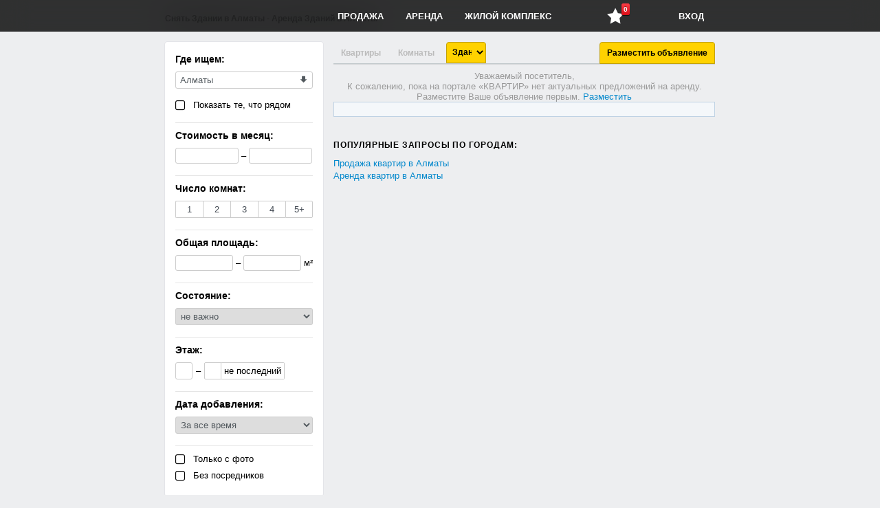

--- FILE ---
content_type: text/html; charset=utf-8
request_url: http://panala.kz/arenda/build/almaty
body_size: 9777
content:

<!DOCTYPE html>
<html lang="ru">
<head>
	<meta charset="utf-8">
<title>Снять Здании в Алматы - Аренда Зданий в Алматы | Panala.KZ</title>
<meta name="description" content="Panala.KZ предлагает всевозможные варианты аренды Зданий на длительный срок по приемлемым ценам. Снять Здании без посредников в Алматы.">
<meta name="keywords" content="покупка, продажа, купить, жилье, квартира, комната, Казахстан, недвижимость , недвижимость в Астане, пәтер жалдау, пәтер сатып алу, квартира жалдау, Квартиры Астаны, Покупка квартир в Астане, Недвижимость Астаны, без посредников, Квартира без посредников, Панала, Panala.kz, Аренда квартир на левом берегу, Продажа квартир в Астане, Купить квартиру в Астане, Сдача, Съем, договор аренды, Продам квартиру в Астане? Договор найма жилого помещения, выгодно и без риска, Сдать квартиру в Астане, Снять квартиру в Астане, Куплю квартиру в Астане, недвижимость, риэлтор, риэлторы, риэлторские услуги, девелопмент, девелопер, продажа, покупка, аренда, ипотека, военная ипотека, высокая зарплата, выставки, гостиницы, деньги, объявления, сайт, скидки, расселение, обмен, коммерческая недвижимость, новости, анализ рынка, прогнозы, купля-продажа, база данных, операции с жилой недвижимостью, операции с коммерческой недвижимостью, землеустроительные кадастровые работы, оформление документов согласование, кправление недвижимостью, гостиничные услуги, аренда помещений, консалтинг и аналитика, нотариальные юридические услуги, ипотека-жилищное кредитование, оценка недвижимости, страховые услуги, дизайн интерьера, ландшафтный дизайн, строительно-монтажные работы, транспортные услуги, партнерство, обучение, курсы, тренинги, вакансии, соискатели, строящиеся объекты, новая недвижимость, вторичный рынок недвижимости, земельные участки, малосемейки, комнаты, доли, квартиры, дома, коттеджи, поселки клубного типа, таунхаусы, квартиры/помещения на первых этажах, покупка, продажа, купить, жилье, квартира, комната, Казахстан, недвижимость, недвижимость в Астане, пәтер жалдау, пәтер сатып алу, квартира жалдау, временные объекты, офисные помещения, торговые площади, кафе, бары, рестораны, базы отдыха, кемпинги, автосервис, автомаркет, паркинги, боксы, гаражи, склады, базы, ангары, терминалы, производственные площади, цеха, здания, сооружения, индивидуальное жилищное строительство, земли сельскохозяйственного назначения, строительство капитальных объектов, строительство временных объектов, садоводство, дачи, садовые домики, жилье на длительный срок, посуточная, почасовая аренда, аренда коммерческой недвижимости, квартиры класса люкс">
<meta name="generator" content="Alakai Web Group">
	<noscript>
		<meta http-equiv="refresh" content="0; URL=/badbrowser.php">
	</noscript>
	
	<!-- ========START NEW STYLES=shortcut======== -->
	<link rel="icon" href="/images/0_main/favi.png" type="image/x-icon"/>
	<link media="screen" href="/templates/Default/1_estate/styles/COMMON.css" type="text/css" rel="stylesheet"/>
	<link media="screen" href="/templates/Default/1_estate/styles/vkon.css" type="text/css" rel="stylesheet"/>
	
	<link href="/templates/Default/1_estate/2_list_items_page/line_public_2.css" rel="stylesheet"/>
	<!-- ========START NEW FONTS========== -->
	<link media="screen" href="/templates/Default/1_estate/fonts/mine.css" type="text/css" rel="stylesheet"/>
	
	<link rel="stylesheet" href="/templates/Default/1_estate/2_list_items_page/test_svg/svg_style.css?v=1.1"/>
	<!-- <script defer src="/templates/Default/1_estate/2_list_items_page/test_svg/svgxuse.js"></script> -->
	<!-- ========START NEW SCRIPTS======== -->
	<script src="/templates/Default/js/sys.jquery.js"></script><script src="/templates/Default/js/Russian/lang.js"></script><script src="/templates/Default/js/sys.main.js"></script>
	<script> var Auth = {uid: '', hash: ''} </script>

	<script src="/templates/Default/1_estate/js/re_public.js"></script>
				<!-- #1. pagination -->
	<script src="/templates/Default/1_estate/js/jet_pagination.js"></script>
				<!-- #2. slideshow -->
	<script src="/templates/Default/1_estate/js/jet_cycle.js"></script>
				<!-- #3. upbutton -->
	<script src="/templates/Default/1_estate/js/jet_upbutton.js"></script>
	
	
	<!-- =================================================== -->
	<!-- Fonts -->
	<link href="/templates/Default/1_estate/4_post_new_ad/inno/font/font-fileuploader.css" rel="stylesheet">
	
	<!-- styles -->
	<link href="/templates/Default/1_estate/4_post_new_ad/inno/inno_main.css" media="all" rel="stylesheet">
	
	<!-- js -->
	<script src="/templates/Default/1_estate/4_post_new_ad/inno/jet_uploader.js"></script>


	<!-- Link Swiper's CSS -->
	<link rel="stylesheet" href="/templates/Default/1_estate/2_list_items_page/line_public_2_swiper-bundle.min.css"/>
	<!-- Swiper JS -->
	<script src="/templates/Default/1_estate/2_list_items_page/line_public_2_swiper-bundle.min.js"></script>


<link media="screen" href="/templates/Default/style/font-awesome.css" type="text/css" rel="stylesheet" />
<link media="screen" href="/images/font.min.css?ver=4.4.2" type="text/css" rel="stylesheet"/>


	<script>
	(function(i,s,o,g,r,a,m){i['GoogleAnalyticsObject']=r;i[r]=i[r]||function(){
	(i[r].q=i[r].q||[]).push(arguments)},i[r].l=1*new Date();a=s.createElement(o),
	m=s.getElementsByTagName(o)[0];a.async=1;a.src=g;m.parentNode.insertBefore(a,m)
	})(window,document,'script','//www.google-analytics.com/analytics.js','ga');

	ga('create', 'UA-75064113-1', 'auto');
	ga('send', 'pageview');

	</script>
	<meta name="yandex-verification" content="5dc07654789cb607" />
	
	<!-- для реклямы google -->
	<script async src="https://pagead2.googlesyndication.com/pagead/js/adsbygoogle.js?client=ca-pub-7032541213703750"
     crossorigin="anonymous"></script>
	
</head>

<body onresize="onBodyResize()" class="no_display">
	<div class="modern-upbutton" title="" data-scroll="up" data-pos="0">
		<div class="highlight-area">            
			<div class="subscripted-arrow">
				<!-- <span>Наверх</span> -->
			</div>    
		</div>
	</div>

	<div id="doLoad"></div>
      
	<header style="/*margin-top: 46px;*/">
		<div class="navigation-bar fixed-top oncenter" style="display: flex;  justify-content: space-between;"><!-- 1) удалить style -->
			<div class="element box_logo">
				<a href="/" onClick="Page.Go(this.href); return false;" class="logo">Panala.kz. Вся недвижимость Казахстана. Покупка и продажа квартир, комнат - база объявлений жилой недвижимости. Купля продажа квартир в Казахстане</a>
			</div>
			
			<div class="box_menu"><!-- 2) добавить no_display -->
				<a class="menu_el element" href="/prodazha" onClick="Page.Go(this.href); return false;">Продажа</a>
				<a class="menu_el element" href="/arenda" onClick="Page.Go(this.href); return false;">Аренда</a>
				<a class="menu_el element" href="/complex" onClick="Page.Go(this.href); return false;">Жилой комплекс</a>
			</div>
			
			<div class="box_icons ">
				<!-- 1) обновление кол-ва избранных -- добавить в favorite function -->
				<!-- 2) box_icons css вывести в файл -->


				<!-- .element --466 строка -->
				<!-- .card -- 3952 -->
				<a class="menu_el element Button msgButton" href="" onclick="Page.Go('/favorites'); return false;" style="font-size: 24px;padding: 10px 14px;position: relative;">
					<i class="icon-star-full" style="/* font-size: 19px; */"></i>
					<span class="msgCounter" id="new_msg" style="position: absolute;
						right: 5px;
						top: -5px;"><div class="ic_newAct" style="border-radius: 2px;
						-moz-border-radius: 2px;
						-webkit-border-radius: 2px;
						-khtml-border-radius: 2px;
						box-shadow: 0 1px 1px rgb(0 0 0 / 70%);
						-moz-box-shadow: 0 1px 1px rgba(0, 0, 0, .7);
						-webkit-box-shadow: 0 1px 1px rgb(0 0 0 / 70%);
						background-color: #dc0d17;
						background-image: -webkit-gradient(linear, center top, center bottom, from(#fa3c45), to(#dc0d17));
						background-image: -webkit-linear-gradient(#fa3c45, #dc0d17);
						color: #fff;
						min-height: 10px;
						padding: 3px 3px;
						text-shadow: 0 -1px 0 rgb(0 0 0 / 40%);
						/* margin-left: 18px; */
						font-weight: bold;
						-webkit-background-clip: padding-box;
						display: inline-block;
						font-family: 'Helvetica Neue', Helvetica, sans-serif;
						font-size: 10px;
						-webkit-font-smoothing: subpixel-antialiased;
						line-height: normal;">6</div></span>
				</a>
			</div>
	
			<div class="box_user"><!-- 3) удалить div box_user -->
				
				<a id="login" class="menu_el element" href="/login" onClick="login.show(); return false;">Вход</a>
							<!-- 4) удалить верхний not-logged -->
				
				
				
				
			
			</div>
			
			
			
			

		</div>  

	</header>

	<div class="oncenter">
		<!--  -->
		<div class="box_login">
			<form method="POST" action="">
				<div class="title">Электронный адрес</div>
				<input id="log_email" class="input" type="text" name="email" maxlength="50"/>
				<div class="title">Пароль</div>
				<input id="log_password" class="input" type="password" name="password" maxlength="50"/>
				<div class="control">
					<div class="button_div">
						<button id="login_but" name="log_in" style="width: 100%;">Войти</button>
					</div>
					<div>
						<a href="/restore" onclick="Page.Go(this.href); return false">Не можете войти?</a>
					</div>
					<div>
						<a href="/registration" onclick="Page.Go(this.href); return false">Регистрация</a>
					</div>
				</div>
			</form>
		</div>
		
		
		<div class="content">
			
			
			<div id="page">
				
<input type="hidden" id="type_page" value="filter" />
<input type="hidden" id="iwant" value="2"/>
<input type="hidden" id="ad_queries" value=""/>

<h1 style="position: absolute;top: 20px;font-size: 12px;">Снять Здании в Алматы - Аренда Зданий в Алматы</h1>

<div class="left " style="font-size: 13px;">
	

<script type="text/javascript">
$(document).ready(function(){
	$("#RenovationType").val("0");
	$("#published").val("0");
});
</script>

	
<div class="page_block filters border_box">

	
	<div class="filters__filter">
		<span class="filters__filter-title">Где ищем:</span>
		<div class="filters__filter-wrapper">
			<div class="filters__filter-row  ">
				<div class="select_geo border_box" id="geo_location" onClick="itemSearch.geo();" style="width: 200px; ">Алматы</div>
			</div>
			<div class="filters__filter-row" style="padding-top: 8px;">
				<label class="check">
					<input id="mapping" type="checkbox" class="checkbox hidden"
						onclick="itemSearch.showNearest(); " />
					<span class="check_title check_icon">Показать те, что рядом</span>
				</label>
			</div>
		</div>
	</div>
	
	<div class="filters__filter {hide_filter}">
		
		<span class="filters__filter-title">Стоимость в месяц:</span>
		<div class="filters__filter-wrapper">
			<div class="filters__filter-row">
				<input type="text" id="Price_From" class="price_input border_box" maxlength="11" name="Price.From"  value="" 
					onkeypress="if(event.keyCode == 13) itemSearch.isNumber(this.value);" 
					onkeyup="itemSearch.isNumber(this.value);" />
				<span class="delimiter">–</span>
				<input type="text" id="Price_To" class="price_input border_box" maxlength="11" name="Price.To" value="" 
					onkeypress="if(event.keyCode == 13) itemSearch.isNumber(this.value);" 
					onkeyup="itemSearch.isNumber(this.value);" />
			</div>
		</div>
	</div>
	
	<div class="filters__filter {hide_filter}">
		<span class="filters__filter-title">Число комнат:</span>
		<div class="filters__filter-wrapper">
			<div id="checkedRoom" class="filters__filter-row toggle_rooms">
				<span data-val="1" class="">1</span>
				<span data-val="2" class="">2</span>
				<span data-val="3" class="">3</span>
				<span data-val="4" class="">4</span>
				<span data-val="5" class="">5+</span>
				
			</div>	
		</div>
		<script type="text/javascript">
			$(document).ready(function(){	
				$("#checkedRoom").on('click','span', function(){
					$(this).toggleClass('active');
					itemSearch.go();
				});
				
			});
		</script>
	</div>
	
	<div class="filters__filter {hide_filter}">
		<span class="filters__filter-title">Общая площадь:</span>
		
		<div class="filters__filter-wrapper">
			<div class="filters__filter-row">
				<input type="text" id="Area_From" class="square_input border_box" maxlength="3" name="Area.From"  value="" 
					onkeypress="if(event.keyCode == 13) itemSearch.isNumber(this.value);" 
					onkeyup="itemSearch.isNumber(this.value);" />
				<span class="delimiter">–</span>
				<input type="text" id="Area_To" class="square_input border_box" maxlength="3" name="Area.To" value="" 
					onkeypress="if(event.keyCode == 13) itemSearch.isNumber(this.value);" 
					onkeyup="itemSearch.isNumber(this.value);" />
				<span class="delimiter description">м²</span>
			</div>
		</div>
	
	</div>
	
	<div class="filters__filter {hide_filter}">
		<span class="filters__filter-title">Состояние:</span>
		<div class="filters__filter-wrapper">
			<div class="filters__filter-row  ">
				<select id="RenovationType" onchange="itemSearch.go();">
					<option value="0">не важно</option>
					<option value="1">хорошее</option>
					<option value="2">среднее</option>
					<option value="3">дизайнерский ремонт</option>
					<option value="4">евроремонт</option>
					<option value="5">старый ремонт</option>
					<option value="6">первичная отделка</option>
					<option value="7">черновая отделка</option>
				</select>
			</div>
		</div>
	</div>
						
	<div class="filters__filter {hide_filter}">
		<span class="filters__filter-title">Этаж:</span>
		<div class="filters__filter-wrapper">
			<div class="filters__filter-row flex items-center">
				<input type="text" id="Floor_From" class="floor_input border_box" maxlength="2" name="Floor.From"  value="" 
					onkeypress="if(event.keyCode == 13) itemSearch.isNumber(this.value);" 
					onkeyup="itemSearch.isNumber(this.value);" />
				<span class="delimiter">–</span>
				<input type="text" id="Floor_To" class="floor_input border_box" maxlength="2" name="Floor.To" value="" 
					onkeypress="if(event.keyCode == 13) itemSearch.isNumber(this.value);" 
					onkeyup="itemSearch.isNumber(this.value);" 
					style="    border-radius: 2px 0 0 2px;"/>
				<span id="last_floor" data-val="1" class="floor_class ">не последний</span>
			</div>
		</div>
		<script type="text/javascript">
			$(document).ready(function(){	
				$("#last_floor").click(function(){
					$(this).toggleClass('active');
					itemSearch.go();
				});
			});
		</script>
		
	</div>	
	
	<div class="filters__filter {hide_filter}">
		<span class="filters__filter-title">Дата добавления:</span>
		<div class="filters__filter-wrapper">
			<div class="filters__filter-row  ">
				<select id="published" onchange="itemSearch.go();">
					<option value="0">За все время</option>
					<option value="1">За час</option>
					<option value="2">За сутки</option>
					<option value="3">За неделю</option>
					<option value="4">За месяц</option>
					<option value="5">За квартал</option>
				</select>
			</div>
		</div>
	</div>
		
	<div class="filters__filter {hide_filter}">
		<span class="filters__filter-title" style="display:none">XXXX</span>
		<div class="filters__filter-wrapper">
			<style>.filters label.check{padding: 0}</style>
			<div class="filters__filter-row  ">
				<label class="check">
					<input id="withPhoto" type="checkbox" class="checkbox hidden"
						onclick="itemSearch.go();" />
					<span class="check_title check_icon">Только с фото</span>
				</label>
			</div>
			<div class="filters__filter-row  ">
				<label class="check">
					<input id="owner" type="checkbox" class="checkbox hidden"
						onclick="itemSearch.go();" />
					<span class="check_title check_icon">Без посредников</span>
				</label>
			</div>
		</div>
	</div>
	
	
		
	
	
	
	
	
	
	<div class="clear"></div>

</div>


</div>



		<script type="text/javascript">
			$(document).ready(function(){	
				
				<!-- Initialize Swiper -->
				swiper.init();
				
				
				
				hrefs = document.getElementsByClassName("xlbutton");
				for (var x = 0; x < hrefs.length; ++x) {
					hrefs[x].addEventListener("click", function() {
						this.previousElementSibling.checked = true;
						history.pushState({link:this.href}, null, this.href);
						itemSearch.go();
					})
				}
				
				$('#estate_sel').change(function(){
					$("#width_tmp_option").html($('#estate_sel option:selected').text()); 
					$(this).width($("#width_tmp_select").width());

					$("#estate_sel option[value='111']").remove();
					$('#t3').prop('checked', true);
					itemSearch.go();
				});
				
				$("#itemContainer").on('click','div.card', function(){
					setCookie('itemID', '#'+this.id); // item_212264
					//alert(getCookie('itemID'));
					//deleteCookie('itemID');
					setCookie('pageNum',$(this).nextAll('span:first').data('page') );
				}); 
			});
		</script>

<!-- START WALL -->
<div class="right border_box" style="margin-left: 185px; margin-left: 245px;">
	
	<div class="tab_pane no_select">
		<div class="no_display">
			<a href="/arenda/kvartiry/almaty">Аренда квартир в Алматы</a>
			<a href="/arenda/komnata/almaty">Аренда комнат в Алматы</a>
			
			<a href="/arenda/dom/almaty">Аренда домов, коттеджей в Алматы</a>
			<a href="/arenda/ofis/almaty">Аренда офисов в Алматы</a>
			<a href="/arenda/zavod/almaty">Аренда складов, промбаз, заводов в Алматы</a>
			<a href="/arenda/shop/almaty">Аренда магазинов, бутиков в Алматы</a>
			<a href="/arenda/base/almaty">Аренда помещений в Алматы</a>
			<a href="/arenda/build/almaty">Аренда зданий в Алматы</a>
			<a href="/arenda/land/almaty">Аренда участка, земли в Алматы</a>
			<a href="/arenda/dacha/almaty">Аренда дач в Алматы</a>
			<a href="/arenda/garazh/almaty">Аренда гаражей в Алматы</a>
			<a href="/arenda/ore/almaty">Аренда прочей недвижимости в Алматы</a>
		</div>
		
		<label for="t1">
			<input id="t1" type="radio" name="tabs" value="1" {check1}/>
			<a class="xlbutton" href="/arenda/kvartiry/almaty" onClick="return false;">Квартиры</a>
		</label>
		<label for="t2">
			<input id="t2" type="radio" name="tabs" value="2" {check2}/>
			<a class="xlbutton" href="/arenda/komnata/almaty" onClick="return false;">Комнаты</a>
		</label>
		
		<input id="t3" type="radio" name="tabs" value="3" checked/>
		<label for="t3" class="forSelect" onclick="return false;">&nbsp;
			<select id="estate_sel">
				<option value="111">Ещё</option>
				<option value="3" {est3}>Дом, Коттедж</option>
				<optgroup label="Коммерческая">
					<option value="4" {est4}>Офис</option>
					<option value="5" {est5}>Склад, Промбаза, Завод</option>
					<option value="6" {est6}>Магазин, Бутик</option>
					<option value="7" {est7}>Помещения</option>
					<option value="8" selected>Здания</option>
				</optgroup>
				<optgroup label="Прочая недвижимость">
					<option value="9" {est9}>Участок, Земля</option>
					<option value="10" {est10}>Дачу</option>
					<option value="11" {est11}>Гараж</option>
					<option value="12" {est12}>Другое</option>
				</optgroup>
			</select>
			<select id="width_tmp_select" class="no_display" style="width:unset">
				<option id="width_tmp_option"></option>
			</select>
		</label>
		<label for="t4" class="fl_r">
			<input id="t4" type="radio" checked/>
			<a href="/additem" onClick="Page.Go(this.href); return false;">Разместить объявление</a>
		</label>
		
		
	</div>
	
	<div class="search_pane flex justify_far no_display">
		<span id="estate_num">0 объявления</span>
		
		<script type="text/javascript">
			$(document).ready(function(){	
				$("#rent_period").on('click','span', function(){
					$(this).toggleClass('active').siblings().removeClass('active');
					itemSearch.go();
				});

			});
		</script>
		
		<div id="rent_period" class="toggle_filter no_select">
			<span data-val="3" class="{rent_class_3}">помесячно</span>
			<span data-val="2" class="{rent_class_2}">посуточно</span>
			<span data-val="1" class="{rent_class_1}">по часам</span>
		</div>
		
		<select id="sortirovka" class="sort_select" onchange="itemSearch.go();">
			<option value="0" {sort0}>Сначала новые</option>
			<option value="1" {sort1}>Сначала дешевые</option>
			<option value="2" {sort2}>Сначала дорогие</option>
			<option value="3" {sort3}>Сначала близкие</option>
			<!-- <option value="3">Стоимость м²</option>
			<option value="4">Число комнат</option>
			<option value="5">Общая площадь</option> -->
		</select>
	</div>
	
	<div id="map_block" class="no_display">
		
		<!-- Казахстан -->
		<input style="" type="hidden" class="dark j" id="ggg_country"  />
		<!-- Акмолинская область -->
		<input style="" type="hidden" class="dark j" id="ggg_province"  />
		<!-- Целиноградский район --> <!-- городской акимат -->
		<input style="" type="hidden" class="dark j" id="ggg_area"  />
		
		<!-- Нур-Султан (Астана) -->
		<input style="" type="hidden" class="dark j" id="ggg_locality"  />
		<!-- Байконурский район -->
		<input style="" type="hidden" class="dark j" id="ggg_district"  />
		<input style="" type="hidden" class="dark j" id="ggg_street"  />
		<input style="" type="hidden" class="dark j" id="ggg_house"  />
		
		<!-- Старое мусульманское кладбище Караоктель -->
		<input style="" type="hidden" class="dark j" id="ggg_other"  />
	
		<div id="map" style="height:200px; margin-bottom: 10px;"></div>
		<input type="hidden" id="coord_lat" value="43.164944"/>
		<input type="hidden" id="coord_lon" value="76.923439"/>
		<input type="hidden" id="coord_zoom" value="15"/>
		
		<input style="width:100%; margin-bottom: 10px;" type="text" class="dark" id="add_address" 
			placeholder="Начните вводить адрес и выберите из списка. Либо укажите на карте"
			onchange="$('#coord_lat').val('')" 
			[ITEM_EDIT]value="{EDIT_address}"[/ITEM_EDIT] />
		
	</div>
	
	<div id="itemContainer"><div class="info_center" ><div>   Уважаемый посетитель, <br>К сожалению, пока на портале «КВАРТИР» нет актуальных предложений на аренду. <br>Разместите Ваше объявление первым. <a href="/additem" onclick="Page.Go(this.href); return false;">Разместить</a></div></div><span id="end_of_page_1" data-page="1"></span></div>
	
<script type="text/javascript">
$(document).ready(function(){
	//для проставления избранного
	favorite.switch_on();
});
</script>	
	
	<div id="load_more_block" class="loadMore no_display" onClick="">
		<span id="load_text">ПОКАЗАТЬ ЕЩЁ</span>
	</div>
	
	<div class="err_quote"></div>
	
	<div class="seo-suggestions">
		

		
		
		
		
		<h4>Популярные запросы по городам:</h4>
		<ul class="column">
			<li>
				<a href="/prodazha/kvartiry/almaty" onClick="Page.Go(this.href); return false;" class="link">
					Продажа квартир в Алматы
				</a>
			</li>
			<li>
				<a href="/arenda/kvartiry/almaty" onClick="Page.Go(this.href); return false;" class="link">
					Аренда квартир в Алматы
				</a>
			</li>
		</ul>
	</div>

	
</div>
<!-- END WALL -->

<!-- start fixed pager -->
<script type="text/javascript">
$(document).ready(function(){
	var mw = ($('html, body').innerWidth()-800)/2;
	$('#pagination').css('right', mw+'px');
});
</script>
<div id="pagination" class="pagination no_display">

</div>

<!-- end fixed pager -->

<script type="text/javascript">
$(document).ready(function(){
	//initFilter();
//	function initFilter() { //TODO run init Filter if any change
		if ( getCookie('pageNum')!= undefined && getCookie('pageNum')> 1 ){
		//	load.right( getCookie('pageNum') );
		}else{
			//itemSearch.go();
		//	item.scrollTo();
		} 
		 
		deleteCookie('pageNum');
	
//	};

	//alert(getCookie('scrollTop'));
//	$(window).load(function() {
//		console.log(getCookie('scrollTop') );
//		$('html, body').scrollTop(getCookie('scrollTop'));
//	});
	
	
	span_num = itemSearch.getLastSpan(); //C D
	art_bet = itemSearch.getPrevSpan();
		
	$(window).scroll(function(){
		if($('#type_page').val() == 'filter' && $('.pg_fixed_pages').length){	
			var screen_top = $(window).scrollTop();
			var screen_bottom = screen_top + $(window).height(); // not used
			var last_elem_pos = $('#itemContainer span:last').offset().top; // B 
			var element_pos = $('#end_of_page_'+span_num).offset().top; // C 
		
			//A: показываем/скрываем pagination
			if( screen_top >= 300) 
				 $('#pagination').fadeIn(300); 
			else $('#pagination').fadeOut(300); 
				
			//B: загрузка объявлении
			if (  last_elem_pos <= ( screen_top+$(window).height()*1.5 ) ) {
				if ( $('#load_text').text() == 'ПОКАЗАТЬ ЕЩЁ' ) {
					var nextPageNumber = $('.pg_fixed_pages').pagination('getNextPage');
					itemSearch.loadMore(nextPageNumber);
				}
			}
			
			//C: Scrolling down
			if( screen_top > element_pos ){
				span_num = span_num + 1;
				$('.pg_fixed_pages').pagination('selectPage', span_num);
				art_bet = span_num -1;
			}
			//D: Scrolling up
			if ( span_num > 1 && $('#end_of_page_'+art_bet).length ){
				if( screen_top < $('#end_of_page_'+art_bet).offset().top){
					if ( $('.pg_fixed_pages').pagination('getCurrentPage') != art_bet ){
						console.log('Scrolling up-'+screen_top);
						span_num = span_num - 1;
						$('.pg_fixed_pages').pagination('selectPage', span_num); 
						art_bet = art_bet -1;
					}
						
				}
			}
			
			// при переходе через span-ы, $().pagination('selectPage', pageNumber); 
			//или
			// если номер страницы увеличился, то $().pagination('nextPage');
			// если номер страницы уменьшился, то $().pagination('prevPage');
			
			//console.log('==='+span_num+'=bottom_num_of_span'); 
		}
	});
	
});
</script>





			</div>
		</div>
    </div>
	<div class="clear"></div>
	<footer class="footer oncenter">
		Alakai Web Group © 2015-2020
		
		<div class="fl_r">
			<a rel="nofollow" onclick="Page.Go('/support?act=new'); return false">Техническая поддержка</a>
		</div>
	</footer>

</body>
</html>



--- FILE ---
content_type: text/html; charset=utf-8
request_url: https://www.google.com/recaptcha/api2/aframe
body_size: 267
content:
<!DOCTYPE HTML><html><head><meta http-equiv="content-type" content="text/html; charset=UTF-8"></head><body><script nonce="bYSP4RRJIWypEfebGrwolw">/** Anti-fraud and anti-abuse applications only. See google.com/recaptcha */ try{var clients={'sodar':'https://pagead2.googlesyndication.com/pagead/sodar?'};window.addEventListener("message",function(a){try{if(a.source===window.parent){var b=JSON.parse(a.data);var c=clients[b['id']];if(c){var d=document.createElement('img');d.src=c+b['params']+'&rc='+(localStorage.getItem("rc::a")?sessionStorage.getItem("rc::b"):"");window.document.body.appendChild(d);sessionStorage.setItem("rc::e",parseInt(sessionStorage.getItem("rc::e")||0)+1);localStorage.setItem("rc::h",'1769177216293');}}}catch(b){}});window.parent.postMessage("_grecaptcha_ready", "*");}catch(b){}</script></body></html>

--- FILE ---
content_type: text/css
request_url: http://panala.kz/templates/Default/1_estate/2_list_items_page/line_public_2.css
body_size: 6395
content:

    
    
    .bdg-root-9-0-1 { 	/*xxxxxxxxxxxx*/
        box-shadow: none;
        box-sizing: border-box;
        display: inline-block;
        font-family: SeroPro, sans-serif;
        font-size: 12px;
        font-stretch: normal;
        font-style: normal;
        font-weight: 500;
        letter-spacing: normal;
        outline: none;
        overflow: hidden;
        text-decoration: none;
        text-indent: 0;
        text-overflow: ellipsis;
        text-shadow: none;
        text-transform: none;
        white-space: nowrap
    }
    
    .bdg-root-9-0-1::-moz-focus-inner { 	/*xxxxxxxxxxxx*/
        border: none
    }
    
    .bdg-root-9-0-1:focus { 	/*xxxxxxxxxxxx*/
        outline: none
    }
    
    
    .bdg-root--medium-9-0-1 { 	/*xxxxxxxxxxxx*/
        border-radius: 12px;
        height: 24px;
        line-height: 24px;
        padding: 0 12px
    }
   
    
    .bdg-root--grey-9-0-1 { 	/*xxxxxxxxxxxx*/
        background-color: var(--dc-color-grey-640, #737476);
        color: var(--dc-color-white, #fff)
    }
    
    
    .dc-gallery__control--52c6b {	/*xxxxxxxxxxxx*/
        box-shadow: 0 4px 12px #24262914
    }
    
    .dc-gallery__navigation-area--a1a1a {	/*xxxxxxxxxxxx*/
        -webkit-touch-callout: none;
        -webkit-appearance: button;
        background: #0000;
        border: none;
        bottom: 0;
        box-shadow: none;
        box-sizing: border-box;
        cursor: pointer;
        outline: none;
        position: absolute;
        top: 0;
        -webkit-user-select: none;
        user-select: none;
        width: 72px;			/*mojno menyat*/
    }
    
    .dc-gallery__navigation-area--a1a1a::-moz-focus-inner {	/*xxxxxxxxxxxx*/
        border: none
    }
    
    .dc-gallery__navigation-area--a1a1a:focus {	/*xxxxxxxxxxxx*/
        outline: none
    }
    
    .dc-gallery__navigation-area--prev--7bb0b {	/*xxxxxxxxxxxx*/
        left: 0
    }
    
    .dc-gallery__navigation-area--next--acc91 {	/*xxxxxxxxxxxx*/
        right: 0
    }
    
    .dc-gallery__control--52c6b {	/*xxxxxxxxxxxx*/
        -webkit-touch-callout: none;
        align-items: center;
        background-color: var(--dc-color-white, #fff);
        border-radius: 100%;
        color: var(--dc-color-grey-400, #a7a8a9);
        cursor: pointer;
        display: flex;
        height: 32px;
        justify-content: center;
        position: absolute;
        top: 50%;
        transform: scale(1) translateY(-50%);
        transition: color .1s ease-in-out, transform .15s ease-in-out, opacity .3s ease-in-out;
        -webkit-user-select: none;
        user-select: none;
        width: 32px
    }
    
    @media (-ms-high-contrast:active),
    (hover: hover),
    all and (-ms-high-contrast:none) {	/*xxxxxxxxxxxx*/
        .dc-gallery__control--52c6b:hover,
        .dc-gallery__navigation-area--a1a1a:hover .dc-gallery__control--52c6b {
            color: var(--dc-color-grey-800, #505154);
            transform: scale(1.2) translateY(-40%)
        }
    }
    
    .dc-gallery__control--52c6b.focus-visible,
    .dc-gallery__navigation-area--a1a1a.focus-visible .dc-gallery__control--52c6b {	/*xxxxxxxxxxxx*/
        color: var(--dc-color-grey-800, #505154);
        transform: scale(1.2) translateY(-40%)
    }
    
    .dc-gallery__control--52c6b:active,
    .dc-gallery__navigation-area--a1a1a:active .dc-gallery__control--52c6b {	/*xxxxxxxxxxxx*/
        color: var(--dc-color-afro, #242629)
    }
    
    .dc-gallery__control--prev--e0b04 { 	/*xxxxxxxxxxxx*/
        left: 20px;				/*mojno menyat*/
    }
    
    .dc-gallery__control--next--fc112 { 	/*xxxxxxxxxxxx*/
        right: 20px;			/*mojno menyat*/
    }
    
    .dc-gallery__counter--f544d {	/*xxxxxxxxxxxx*/
        bottom: 8px;
        left: 50%;
        position: absolute;
        transform: translateX(-50%);			z-index: 101;
    }
    
    .dc-gallery__carousel--bb1fa {	/*xxxxxxxxxxxx*/
        height: 270px;
        position: relative
    }
    
    
    .dc-gallery__carousel--bb1fa:hover .dc-gallery__control--show-on-hover--ed844,
    .dc-gallery__carousel--bb1fa:hover .dc-gallery__resize-control--5efe6 {	/*xxxxxxxxxxxx*/
        opacity: 1
    }/* xxxxxxxxxxxx  added for pic    .cycle-slideshow img,*/ .dc-gallery__carousel--bb1fa img{	height: 100%;    width: 100%;	border-radius: 5px;    object-position: 50% 50%;    object-fit: cover;}
    
    .dc-gallery__control--be887 {	/*xxxxxxxxxxxx*/
        bottom: 0;
        position: absolute;
        top: 0;					z-index: 101;
    }
    
    .dc-gallery__control--prev--454f5 {	/*xxxxxxxxxxxx*/
        left: 0
    }
    
    
    .dc-gallery__control--next--0697f {	/*xxxxxxxxxxxx*/
        right: 0
    }
    
    
    .dc-gallery__control--show-on-hover--ed844 {	/*xxxxxxxxxxxx*/
        opacity: 0
    }
    
    .dc-gallery__overlay--7244f {	/*xxxxxxxxxxxx*/
        bottom: 0;
        left: 0;
        pointer-events: none;
        position: absolute;
        right: 0;
        top: 0;					z-index: 101;
    }
    
    .dc-gallery__root--b20e7 {	/*xxxxxxxxxxxx*/
        -webkit-touch-callout: none;
        box-shadow: none;
        box-sizing: border-box;
        outline: none;
        -webkit-user-select: none;
        user-select: none
    }
    
    .dc-gallery__root--b20e7::-moz-focus-inner {	/*xxxxxxxxxxxx*/
        border: none
    }
    
    .dc-gallery__root--b20e7:focus {	/*xxxxxxxxxxxx*/
        outline: none
    }
    
    
    .dc-gallery__root--vertical--b226f {	/*xxxxxxxxxxxx*/
        display: flex;
        flex-wrap: nowrap
    }
    
    .button-root-8-1-1 { 	/*xxxxxxxxxxxx knopka pozvonit*/
        -webkit-touch-callout: none;
        align-items: center;
        background-color: initial;
        border: 1px solid #0000;
        border-radius: 5px;
        color: var(--dc-color-white, #fff);
        display: inline-flex;
        flex-wrap: nowrap;
        justify-content: center;
        position: relative;
        text-align: center;
        transition: background-color .15s;
        -webkit-user-select: none;
        user-select: none
    }
    
    @media (-ms-high-contrast:active),
    (hover: hover),
    all and (-ms-high-contrast:none) { 	/*xxxxxxxxxxxx knopka pozvonit*/
        .button-root-8-1-1:focus {
            outline: none
        }
    }
    
    .button-root--type-button-reset-8-1-1 { 	/*xxxxxxxxxxxx knopka pozvonit*/
        -webkit-appearance: button;
        box-shadow: none;
        box-sizing: border-box;
        cursor: pointer;
        outline: none
    }
    
    .button-root--type-button-reset-8-1-1::-moz-focus-inner { 	/*xxxxxxxxxxxx knopka pozvonit*/
        border: none
    }
    
    .button-root--type-button-reset-8-1-1:focus { 	/*xxxxxxxxxxxx knopka pozvonit*/
        outline: none
    }
    
   
    
    .button-root__text-8-1-1 { 	/*xxxxxxxxxxxx knopka pozvonit*/
        font-family: SeroPro, sans-serif;
        font-size: 14px;
        font-stretch: normal;
        font-style: normal;
        font-weight: 500;
        letter-spacing: normal;
        overflow: hidden;
        text-decoration: none;
        text-indent: 0;
        text-overflow: ellipsis;
        text-shadow: none;
        text-transform: none;
        transition: color .15s;
        white-space: nowrap
    }
    
    @media (-ms-high-contrast:active),
    (-ms-high-contrast:none) { 	/*xxxxxxxxxxxx knopka pozvonit*/
        .button-root__text-8-1-1 {
            flex-basis: auto
        }
    }
    
    
    .button-root--medium-8-1-1 { 	/*xxxxxxxxxxxx knopka pozvonit*/
        height: 40px;
        padding: 0 16px
    }
    
    
    
    .button-root--secondary-8-1-1 { 	/*xxxxxxxxxxxx knopka pozvonit*/
        background-color: var(--dc-color-green, #53b374);
        border-color: #0000;
        transition: background-color .5s;
        transition: border-color .5s
    }
    
    @media (-ms-high-contrast:active),
    (-ms-high-contrast:none),
    (hover) { 	/*xxxxxxxxxxxx knopka pozvonit*/
        .button-root--secondary-8-1-1: focus.focus-visible {
            background-color: var(--dc-color-green, #53b374)
        }
        .button-root--secondary-8-1-1:hover {
            background-color: var(--dc-color-dark-green-200, #4a9765)
        }
    }
    
    .button-root--secondary-8-1-1:active { 	/*xxxxxxxxxxxx knopka pozvonit*/
        background-color: var(--dc-color-dark-green-200, #4a9765)
    }
    
    @media (-ms-high-contrast:active),
    (-ms-high-contrast:none),
    (hover) { 	/*xxxxxxxxxxxx knopka pozvonit*/
        .button-root--secondary-8-1-1: focus.focus-visible {
            border-color: var(--dc-color-afro, #242629)
        }
        .button-root--secondary-8-1-1:hover {
            border-color: #0000
        }
    }
    
    .button-root--secondary-8-1-1:active { 	/*xxxxxxxxxxxx knopka pozvonit*/
        border-color: var(--dc-color-dark-green-640, #355944)
    }
    
    .button-root--secondary-8-1-1:link,
    .button-root--secondary-8-1-1:visited { 	/*xxxxxxxxxxxx knopka pozvonit*/
        color: var(--dc-color-white, #fff)
    }
    
    
    .button-root--fluid-8-1-1 { 	/*xxxxxxxxxxxx knopka pozvonit*/
        justify-content: center;
        width: 100%
    }
    
    
    .Kli35 {	/*xxxxxxxxxxxx*/
        display: block;
        position: relative
    }
    
    
    .Kli35+.Kli35 {  /*xxxxxxxxxxxx*/
        margin-top: 12px
    }
    
    
    .layout_layout__cPgPD {     	/*xxxxxxxxxxxx*/
        background-color: #fff;
        border-radius: 5px;
        box-shadow: 0 0 9px #00000012;
        box-sizing: border-box;
        color: #242629;
        display: flex;
        font-size: 14px;
        line-height: 20px;
        padding: 8px;
        transition: box-shadow .3s ease-in-out
    }
    
    .layout_layout__cPgPD:hover {	/*xxxxxxxxxxxx*/
        box-shadow: 0 0 9px #24262929;
        cursor: pointer;		    cursor: initial;
    }
    
    
    
    .layout_large__i1J9D {	/*xxxxxxxxxxxx*/
        max-width: 1160px;								max-width: 650px;
        min-height: 254px
    }
    
    
    
    .layout_large__i1J9D.layout_payment__Z6bUf {	/*xxxxxxxxxxxx*/
        min-height: 332px;								min-height: 216px;
    }
    
    
    .ProfitBadge_profitBadge__65HiO {	/*xxxxxxxxxxxx*/
        align-items: center;
        background-image: url("data:image/svg+xml;charset=utf-8,%3Csvg xmlns='http://www.w3.org/2000/svg' width='135' height='44' fill='none'%3E%3Cpath d='M135 2V0H0l24.355 36.826A16 16 0 0 0 37.7 44H135V2z' fill='url(%23a)'/%3E%3Cdefs%3E%3ClinearGradient id='a' x1='142' y1='-18.652' x2='34.051' y2='64.851' gradientUnits='userSpaceOnUse'%3E%3Cstop stop-color='%23FAFF1A'/%3E%3Cstop offset='1' stop-color='%23FFC61A'/%3E%3C/linearGradient%3E%3C/defs%3E%3C/svg%3E");
        background-position: 100% 0;
        background-repeat: no-repeat;
        border-top-right-radius: 5px;
        box-sizing: border-box;
        display: flex;
        font-size: 10px;
        font-weight: 500;     font-weight: 600;
        height: 44px;
        letter-spacing: .01em;
        line-height: 14px;
        padding: 8px 12px;
        text-align: right;
        text-transform: uppercase;
        width: 135px
    }
    
   
    
    .CarouselOverlay_tooltipContainer__qkbji {	/*xxxxxxxxxxxx*/
        display: flex;
        line-height: 0;
        position: absolute;
        top: 8px
    }
    
    .CarouselOverlay_tooltipContainer__qkbji:empty {	/*xxxxxxxxxxxx*/
        display: none
    }
    
    
    
    .CarouselOverlay_profitBadgeWrapper__26-AD {	/*xxxxxxxxxxxx*/
        position: absolute;
        right: 0;
        top: 0
    }
    
    
    
    .Gallery_noPhoto__9FfBU {		/*xxxxxxxxxxxx*/
        background-color: #e2e4e6;
        background-image: url("data:image/svg+xml;charset=utf-8,%3Csvg width='32' height='26' fill='none' xmlns='http://www.w3.org/2000/svg'%3E%3Cpath d='M26 4.55H6C3.055 4.55.667 6.88.667 9.75v10.4c0 2.873 2.388 5.2 5.333 5.2h20c2.946 0 5.334-2.327 5.334-5.2V9.75c0-2.871-2.388-5.2-5.334-5.2z' fill='%23C9CBCD'/%3E%3Cpath fill-rule='evenodd' clip-rule='evenodd' d='M9.621 4.55H22.38l-.71-1.886C21.26 1.571 19.903.65 18.705.65h-5.41c-1.2 0-2.554.921-2.965 2.014L9.621 4.55z' fill='%23C9CBCD'/%3E%3Cpath d='M23.334 14.95c0-3.948-3.284-7.15-7.334-7.15s-7.333 3.202-7.333 7.15c0 3.95 3.283 7.15 7.333 7.15 4.05 0 7.334-3.2 7.334-7.15z' fill='%23E2E4E6'/%3E%3Cpath d='M20 14.95c0-2.153-1.79-3.9-4-3.9s-4 1.747-4 3.9c0 2.155 1.79 3.9 4 3.9s4-1.745 4-3.9z' fill='%23C9CBCD'/%3E%3C/svg%3E");
        background-position: 50% 45%;
        background-repeat: no-repeat;
        background-size: 50px;
        border-radius: 5px;
        flex: 1;
        height: 100%;
        position: relative
    }
    
    .Gallery_noPhoto__9FfBU:after {		/*xxxxxxxxxxxx*/
        color: #71777c;
        content: "Нет фото";
        font-weight: 500;
        left: 50%;
        line-height: 20px;
        position: absolute;
        top: 60%;
        transform: translateX(-50%)
    }
    
		.priceWrap{text-align: right;}
	
	.price_price__zCU5m {	/*xxxxxxxxxxxx*/
        font-size: 16px;
        font-weight: 500; 		font-weight: 600;
        line-height: 20px;
        margin: 0 14px 0 0;		margin: 0;
    }
    
    .price_bigPrice__hrt4e {	/*xxxxxxxxxxxx*/
        font-size: 24px;		font-size: 18px;
        line-height: 32px;		line-height: 20px;
    }
    
    .price_description__plgGd {	/*xxxxxxxxxxxx*/
        color: #71777c;
        margin: 0;				font-size: 12px;
    }
    
   
    
    .SeoAddress_link__rFHsr {		/*xxxxxxxxxxxx   mojno ostavit*/
        color: #242629;
        text-decoration: none
    }
    
    .SeoAddress_link__rFHsr:hover {		/*xxxxxxxxxxxx   mojno ostavit*/
        color: #53b374
    }
    
    
    
    .Subways_icon__nqaLd {		/*xxxxxxxxxxxx*/
        margin: 0 4px -3px 0
    }
		.Subways_icon__nqaMk{margin: 0 0px -3px 0;}
    
    .Subways_time__1x-68 {		/*xxxxxxxxxxxx*/
        color: #93989d
    }
    
    .Subways_link__XuyMQ { 	/*xxxxxxxxxxxx*/
        color: #242629;
        text-decoration: none
    }
    
    .Subways_link__XuyMQ:hover { 	/*xxxxxxxxxxxx*/
        color: #53b374
    }
    
    .Date_date__WcKMy { 	/*xxxxxxxxxxxx*/
        color: #71777c;
		
			font-size: 13px;
			color: #949494;
			display: inline-block;
			line-height: 18px;
			width: 100%;
    }
    
		.name_h1{
			display: block;
			padding: 7px 0 4px 0;
			color: #3996ff;
			line-height: 18px;
			font-size: 16px;
			text-overflow: ellipsis;
			overflow: hidden;
			-webkit-line-clamp: 2;
			display: -webkit-box;			
						margin-right: -3px; /*ploxo*/
						margin-right: -10px;
						margin-right: -20px;
		}
		.name_h1:hover {color: #ff6c00;}
    
    .Phone_phoneContainer__iPphT { 	/*xxxxxxxxxxxx knopka pozvonit*/
        width: 172px;			width: 128px;
    }
    
    
    
    .FeedbackButtons_container__-YAyL { 	/*xxxxxxxxxxxx knopka pozvonit*/
        align-items: center;
        display: flex;
        flex: 2
    }
    
    .FeedbackButtons_button__l7yqx { 	/*xxxxxxxxxxxx knopka pozvonit*/
        display: flex;
        margin-right: 8px;		margin-right: 0;
    }
    
    
    .FlatComplexInfo_complexInfoWrapper__l4vab {	/*xxxxxxxxxxxx*/
        align-items: baseline;
        display: flex
    }
    
    
    
    .FlatComplexInfo_complexLink__-gP-9 { 	/*xxxxxxxxxxxx*/
        color: #53b374;
        font-weight: 500;
        text-decoration: none
    }
    
    .FlatComplexInfo_complexLink__-gP-9:hover { 	/*xxxxxxxxxxxx*/
        color: #242629
    }
    
   
    .Card_content__i4BjS {	/*xxxxxxxxxxxx*/
        display: flex;
        flex: 1;
        flex-direction: column;
        padding: 8px 8px 8px 16px;		padding: 8px 0px 0px 10px;
    }
    
   
    
    .Card_large__xK8jh {	/*xxxxxxxxxxxx*/
        flex-shrink: 0;
        height: 337px;								height: 200px;
        width: 536px;								width: 220px;
    }
    
   
    .Card_cardHeader__yQyTh {	/*xxxxxxxxxxxx*/
        align-items: flex-start;
        display: flex;
        justify-content: space-between
    }
    
    
    .Card_promotionContainer__B0h2- {	/*xxxxxxxxxxxx*/
        display: flex
    }
    
    
    
    .Card_locationInfo__bLiUk,
    .Card_property__qbW6H { 	/*xxxxxxxxxxxx*/
        margin-top: 8px;		margin-top: 5px;
    }
    
    .Card_locationInfoItem__QfRzd:empty {		/*xxxxxxxxxxxx*/
        display: none
    }
    
    .Card_locationInfoItem__QfRzd+.Card_locationInfoItem__QfRzd { 	/*xxxxxxxxxxxx*/
        margin-top: 4px;		margin-top: 2px;
    }
    
    
    .icon-4-0-1 {	/*xxxxxxxxxxxx*/
        display: inline-block;
        height: 16px;
        line-height: 16px;
        min-height: 16px;
        min-width: 16px;
        overflow: hidden;
        width: 16px;				/*color: #242629;*/	opacity: 0.6;
    }
    
    .icon-4-0-1:hover {	/*xxxxxxxxxxxx*/
        transition: color .15s ease-in-out
    }
    
   
    .like_cont {	/*xxxxxxxxxxxx*/
        box-shadow: none;
        padding: var(--like-cont-vertical-padding) 0;
        padding: 10px 0 0;
        --like-cont-vertical-padding: 12px;
        display: -ms-flexbox;
        display: flex;
        -ms-flex-align: center;
        align-items: center;
        -ms-flex-pack: justify;
        justify-content: space-between;
        position: relative;
        color: #9f9f9f;
    }
    
    .like_btns {	/*xxxxxxxxxxxx*/
        margin-left: calc(var(--post-bottom-action-post-left-side-distance) - var(--post-padding-lr));
        --post-bottom-action-post-left-side-distance: 16px;
        display: -ms-flexbox;
        display: flex;
        -ms-flex-align: center;
        align-items: center;
    }
    
    .PostBottomAction { 	/*xxxxxxxxxxxx*/
        position: relative;
        display: -ms-flexbox;
        display: flex;
        -ms-flex-align: center;
        align-items: center;
        box-sizing: border-box;
        height: 32px;
        -webkit-user-select: none;
        -moz-user-select: none;
        -ms-user-select: none;
        user-select: none;
        text-decoration: none;
        cursor: pointer;
        padding: 4px 6px;
        background-color: #eaeaea;
    }
	.like_btns .no_display {display: none;}
	
.PostBottomAction--withBg {
		--steel_gray_40: #f0f2f5;
		--content_tint_background: var(--steel_gray_40);
	
	--post-bottom-action-background-color: var(--content_tint_background);
    padding: 4px 12px;
    background-color: var(--post-bottom-action-background-color);
    border-radius: 32px
}

.PostBottomAction--withBg::before {
    content: "";
    display: block;
    position: absolute;
    left: 0;
    top: 0;
    height: 100%;
    width: 100%;
    border-radius: inherit;
    background-image: -webkit-gradient(linear,left top,left bottom,from(rgba(0,0,0,.02)),to(rgba(0,0,0,.02)));
    background-image: linear-gradient(rgba(0,0,0,.02),rgba(0,0,0,.02));
    opacity: 0;
    -webkit-transition: opacity 100ms ease-in-out;
    transition: opacity 100ms ease-in-out
}
.PostBottomAction--withBg:focus::before,
.PostBottomAction--withBg:hover::before {
    opacity: 1;
}

.PostBottomAction--withBg:active::before {
    background-image: -webkit-gradient(linear,left top,left bottom,from(rgba(0,0,0,.03)),to(rgba(0,0,0,.03)));
    background-image: linear-gradient(rgba(0,0,0,.03),rgba(0,0,0,.03));
    opacity: 1
}
    
    .PostBottomAction__icon { 	/*xxxxxxxxxxxx*/
        color: var(--icon_outline_secondary);
        display: flex;
    }
    
    .PostBottomActionContainer {	/*xxxxxxxxxxxx*/
        position: relative;
    }
    
    .PostBottomAction__count { 	/*xxxxxxxxxxxx*/
        display: none;
        white-space: nowrap;
        transition: margin 100ms linear;
        letter-spacing: var(--vk-sans-ls-1);
        font-size: 13px;
        line-height: 16px;
        font-weight: 500;
        -webkit-font-smoothing: subpixel-antialiased;
        -moz-osx-font-smoothing: auto;
        color: #9f9f9f;
        position: relative;
        margin-left: 4px;
        height: 16px;
        overflow: hidden;
        font-variant-numeric: tabular-nums
    }
    
    .PostBottomAction__count { 	/*xxxxxxxxxxxx*/
        height: 16px;
        overflow: hidden;
        max-width: 200px;
        text-overflow: ellipsis;
    }
    
    .PostBottomAction { 	/*xxxxxxxxxxxx*/
        margin-left: 8px;		
    }
    
    .PostBottomAction__count { 	/*xxxxxxxxxxxx*/
        display: none;
    }
    
    .PostButtonReactions__icon { 	/*xxxxxxxxxxxx*/
        --reaction-button-icon-size: 22px;
        --reaction-button-placeholder-icon-size: 24px;
        position: relative;
        width: var(--reaction-button-placeholder-icon-size);
        height: var(--reaction-button-placeholder-icon-size);
        --reaction-button-icon-active-animation: page_post_like_animation 0.2s ease-out;
        background-repeat: no-repeat;
        background-position: center;
        background-size: var(--reaction-button-icon-size);
    }
    
    
	
.like_views.ooo {line-height: unset;}    
.like_views.ooo:before {display:none}

	/* 383 */	/*xxxxxxxxxxxx*/
	.like_views {
		display: -ms-flexbox;
		display: flex;
		-ms-flex-align: center;
		align-items: center;
		/* height: 14px; */
		/* line-height: 14px; */
		color: #909399;
		overflow: hidden;
		white-space: nowrap;
	}

	/* 395 */	/*xxxxxxxxxxxx*/
	.user_views:before, 
	.like_views:before {
		content: '';
		display: block;
		width: 14px;
		height: 14px;
		background: url("data:image/svg+xml;charset=utf-8,%3Csvg%20xmlns%3D%22http%3A%2F%2Fwww.w3.org%2F2000%2Fsvg%22%20width%3D%2214%22%20height%3D%2210%22%20viewBox%3D%221%202%2014%2010%22%20style%3D%22fill%3A%23828a99%3B%22%3E%3Cpath%20d%3D%22M8%2012C3.8%2012%201%208%201%207%201%206%203.8%202%208%202%2012.2%202%2015%206%2015%207%2015%208%2012.2%2012%208%2012ZM8%2010.5C9.9%2010.5%2011.5%208.9%2011.5%207%2011.5%205.1%209.9%203.5%208%203.5%206.1%203.5%204.5%205.1%204.5%207%204.5%208.9%206.1%2010.5%208%2010.5ZM8%208.6C7.1%208.6%206.4%207.9%206.4%207%206.4%206.1%207.1%205.4%208%205.4%208.9%205.4%209.6%206.1%209.6%207%209.6%207.9%208.9%208.6%208%208.6Z%22%2F%3E%3C%2Fsvg%3E") no-repeat 50% / contain;
		margin-right: 6px;
		opacity: 0.5
	}

	.like_views:empty {	/*xxxxxxxxxxxx*/
		display: none
	}
	
	
	.tri_tochki{
		text-overflow: ellipsis;
		overflow: hidden;
		white-space: nowrap;
	}
	
	/* PostHeader PostHeader--legacy PostHeader--inPost js-PostHeader */
	.cardOwner{
		align-items: start;
		margin-top: 8px;
		padding: 3px;
		font-size: 13px;
		line-height: 14px;
		background-color: #edeef0;
		border: 1px solid gainsboro;
		border-radius: 5px;
	}
	
	/* PostHeaderImgContainer PostHeaderImgContainer PostHeaderImgContainer--inHeader _post_image PostHeaderImgContainer--legacy */
	.cardOwner .imgContainer{
		width: 40px;
		height: 40px;
		margin-right: 10px;
	}
	
	.cardOwner .imgContainer img{
		width: 100%;
		height: 100%;
		border-radius: 50%;
		vertical-align: top;
	}
	
	/* PostHeaderInfo PostHeaderInfo--inHeader PostHeaderInfo--legacy */
	.cardOwner .ownerInfo{
		/* -ms-flex: 1 1 auto; */
		/* flex: 1 1 auto; */
		justify-content: space-around;
		height: 100%;
		min-width: 0;
		max-width: 164px;
		/* padding-top: 3px; */
	}
	/* post_author author*/
	.cardOwner .ownerInfo .name{
		margin-top: 4px;
		padding-right: 5px;
		font-size: 13px;
		/* line-height: 16px; */
		font-weight: 500;
		-webkit-font-smoothing: subpixel-antialiased;
		-moz-osx-font-smoothing: auto;
		color: #606060;
	}
	/* post_date post_link*/
	.cardOwner .ownerInfo .job{
		/* padding-top: 3px; */
		padding-right: 5px;
		font-size: 12px;
		color: #939393;
	}
	
	
/* vk.com/movies_2023 */
.page_actions {
    display: -webkit-box;
    display: -ms-flexbox;
    display: flex;
    -webkit-box-pack: end;
    -ms-flex-pack: end;
    justify-content: flex-end;
}


.FlatButton {
    --icon-weight-margin: -4px;
    -webkit-appearance: none;
    -moz-appearance: none;
    appearance: none;
    border: 0;
    margin: 0;
    padding: 0;
    background: 0 0;
    -webkit-user-select: none;
    -moz-user-select: none;
    -ms-user-select: none;
    user-select: none;
    display: inline-block;
    vertical-align: middle;
    cursor: pointer;
    font-size: 13px;
    font-family: inherit;
    border-radius: var(--vkui--size_border_radius--regular, 4px);
	border-radius: 8px;
}
.FlatButton {
    font-size: 12.5px;
}
.FlatButton:hover, 
.FlatButton:focus {
    opacity: .88;
    text-decoration: none;
}

.FlatButton--size-m {
    height: var(--vkui--size_button_medium_height--compact, 32px);
		height: 40px;
}
.FlatButton--secondary {
    color: var(--button_secondary_foreground);
	color: #346297;
    background-color: var(--button_secondary_background);
	background-color: #dcdcdc;
}
.FlatButton--secondary:not(.disable):hover {
    color: var(--button_secondary_foreground_highlighted);
	color: #224b7a;
    background-color: var(--button_secondary_background_highlighted);
	background-color: #e2e2e2;
    opacity: 1;
}
.FlatButton.redesigned-group-action--short {
    padding: 0 8px;
		padding: 0 10px;
}

.FlatButton__in {
    display: -webkit-box;
    display: -ms-flexbox;
    display: flex;
    -webkit-box-align: center;
    -ms-flex-align: center;
    align-items: center;
    -webkit-box-pack: center;
    -ms-flex-pack: center;
    justify-content: center;
    height: inherit;
}
.FlatButton__content {
    white-space: nowrap;
    overflow: hidden;
    text-overflow: ellipsis;
    margin-bottom: 1px;
}

.FlatButton svg {
    display: block;
}

.FlatButton+.FlatButton {
    margin-left: 6px;
}

/* с этим классом можно объединить dc-gallery__carousel--bb1fa 139 */
.swiper {
  width: 100%;	
  height: 100%;	height: 200px;
}

.swiper-slide {
  text-align: center;
  font-size: 18px;
  /*background: #000;*/
}

--- FILE ---
content_type: text/css
request_url: http://panala.kz/templates/Default/1_estate/2_list_items_page/test_svg/svg_style.css?v=1.1
body_size: 743
content:
.icon {
	display: inline-block;
	width: 1em;
	height: 1em;
	stroke-width: 0;
	stroke: currentColor;
	fill: currentColor;
}

/* ==========================================
Single-colored icons can be modified like so:
.icon-name {
  font-size: 32px;
  color: red;
}
========================================== */
.iconn-star-full,
.iconn-star-empty,
.iconn-share {
	width: 24px;
	height: 24px;
}
.iconn-eye{
	display: block;
	height: 12px;
    width: 12px;
	opacity: 0.5;
}
.iconn-phone,
.iconn-chat{
	width: 20px; 
	height: 20px;
}
.iconn-walking{
	width: 16px; 
	height: 16px;
}
.iconn-prev,
.iconn-next{
	width: 16px;
    height: 16px;
}



.card:hover .iconn-star-empty, 
.card .iconn-star-full {
    /* opacity: 100%; */
    color: orange;
}

--- FILE ---
content_type: text/css
request_url: http://panala.kz/templates/Default/1_estate/4_post_new_ad/inno/font/font-fileuploader.css
body_size: 668
content:
/**
 * Fileuploader Fonts
 * Website: innostudio.de/fileuploader/
 * Version: 2.2 (15-Apr-2019)
 */
@font-face {
	font-family: 'font-fileuploader';
	src: url('font-fileuploader.ttf?yhe2ig') format('truetype'),
		 url('font-fileuploader.woff?yhe2ig') format('woff'),
		 url('font-fileuploader.svg?yhe2ig#font-fileuploader') format('svg');
	font-weight: normal;
	font-style: normal;
}

[class^="fileuploader-icon-"], [class*=" fileuploader-icon-"] {
	display: inline-block;
	font-family: 'font-fileuploader' !important;
	speak: none;
	font-style: normal;
	font-weight: normal;
	font-variant: normal;
	text-transform: none;
	line-height: 1;

	-webkit-font-smoothing: antialiased;
	-moz-osx-font-smoothing: grayscale;
}
.fileuploader-icon-main:before {
	content: "\e900";
}
.fileuploader-icon-alert:before {
	content: "\e901";
}
.fileuploader-icon-calendar:before {
	content: "\e902";
}
.fileuploader-icon-camera:before {
	content: "\e903";
}
.fileuploader-icon-success:before {
	content: "\e904";
}
.fileuploader-icon-arrow-left:before {
	content: "\e905";
}
.fileuploader-icon-arrow-right:before {
	content: "\e906";
}
.fileuploader-icon-crop:before {
	content: "\e908";
}
.fileuploader-icon-download:before {
	content: "\e909";
}
.fileuploader-icon-edit:before {
	content: "\e90a";
}
.fileuploader-icon-external:before {
	content: "\e90b";
}
.fileuploader-icon-eye:before {
	content: "\e90c";
}
.fileuploader-icon-file:before {
	content: "\e90d";
}
.fileuploader-icon-video:before {
	content: "\e90f";
}
.fileuploader-icon-folder:before {
	content: "\e910";
}
.fileuploader-icon-help:before {
	content: "\e911";
}
.fileuploader-icon-image:before {
	content: "\e912";
}
.fileuploader-icon-link:before {
	content: "\e913";
}
.fileuploader-icon-message:before {
	content: "\e914";
}
.fileuploader-icon-menu:before {
	content: "\e915";
}
.fileuploader-icon-sort:before {
	content: "\e916";
}
.fileuploader-icon-audio:before {
	content: "\e917";
}
.fileuploader-icon-plus:before {
	content: "\e918";
}
.fileuploader-icon-retry:before {
	content: "\e919";
}
.fileuploader-icon-rotate:before {
	content: "\e91a";
}
.fileuploader-icon-save:before {
	content: "\e91b";
}
.fileuploader-icon-search:before {
	content: "\e91c";
}
.fileuploader-icon-settings:before {
	content: "\e91d";
}
.fileuploader-icon-share:before {
	content: "\e91e";
}
.fileuploader-icon-deny:before {
	content: "\e91f";
}
.fileuploader-icon-trash:before {
	content: "\e920";
}
.fileuploader-icon-upload:before {
	content: "\e921";
}
.fileuploader-icon-user:before {
	content: "\e922";
}
.fileuploader-icon-remove:before {
	content: "\e923";
}
.fileuploader-icon-zoom-in:before {
	content: "\e924";
}
.fileuploader-icon-zoom-out:before {
	content: "\e925";
}

--- FILE ---
content_type: text/css
request_url: http://panala.kz/templates/Default/1_estate/4_post_new_ad/inno/inno_main.css
body_size: 13337
content:
/**
 * fileuploader
 * Version: 2.2 (15.08.2019)
 *
 From: innostudio.de/fileuploader/#download
 Source: innostudio.de/fileuploader/css/main.css
 Changes:
 1).fileuploader
 2).fileuploader-theme-gallery .fileuploader-items .fileuploader-item-inner
 */

@charset "UTF-8";

.fileuploader-input .fileuploader-input-button,
.fileuploader-input .fileuploader-input-caption,
.fileuploader-items .fileuploader-item .fileuploader-action,
.fileuploader-items .fileuploader-item .fileuploader-progressbar .bar,
.fileuploader-items .fileuploader-item .progress-bar2 .fileuploader-progressbar .bar,
.fileuploader-items .fileuploader-item span.fileuploader-action-popup,
.fileuploader-popup .fileuploader-popup-footer .fileuploader-popup-tools li [data-action],
.fileuploader-popup .fileuploader-popup-footer .fileuploader-popup-zoomer button[data-action],
.fileuploader-popup .fileuploader-popup-header .fileuploader-popup-button,
.fileuploader-popup .fileuploader-popup-header .fileuploader-popup-button.button-success {
    -webkit-transition: .7s cubic-bezier(.17,.67,0,1.01);
    -o-transition: .7s cubic-bezier(.17,.67,0,1.01);
    transition: .7s cubic-bezier(.17,.67,0,1.01)
}

.fileuploader-items .fileuploader-item,
.fileuploader-items .fileuploader-item .fileuploader-action,
.fileuploader-items .fileuploader-item .fileuploader-item-icon,
.fileuploader-items .fileuploader-item .fileuploader-item-image canvas,
.fileuploader-items .fileuploader-item .fileuploader-item-image img,
.fileuploader-popup,
.fileuploader-popup .fileuploader-popup-node {
    -webkit-animation: fileuploaderFadeIn .2s ease;
    animation: fileuploaderFadeIn .2s ease
}

.fileuploader-input .fileuploader-input-button,
.fileuploader-popup .fileuploader-popup-header .fileuploader-popup-button,
.fileuploader-popup .fileuploader-popup-header .fileuploader-popup-button.button-success {
    display: inline-block;
    margin: 0;
    padding: 14px 22px;
    border: none;
    border-radius: 30px;
    outline: 0;
    font-weight: 700;
    cursor: pointer;
    vertical-align: middle;
    text-decoration: none
}

.fileuploader-popup .fileuploader-popup-header .fileuploader-popup-button {
    background: #e6ebf4;
    color: #90a0bc
}

.fileuploader-popup .fileuploader-popup-header .fileuploader-popup-button:hover {
    background: #edf1f7;
    transform: translateY(-1px)
}

.fileuploader-popup .fileuploader-popup-header .fileuploader-popup-button:active {
    background: #dfe5f1;
    transform: translateY(1px)
}

.fileuploader-input .fileuploader-input-button,
.fileuploader-popup .fileuploader-popup-header .fileuploader-popup-button.button-success {
    background: #9658fe;
    background: -moz-linear-gradient(-45deg,#3a8ffe 0,#9658fe 100%);
    background: -webkit-linear-gradient(-45deg,#3a8ffe 0,#9658fe 100%);
    background: linear-gradient(135deg,#3a8ffe 0,#9658fe 100%);
    background-size: 140% auto;
    background-position: center;
    color: #fff;
    box-shadow: 0 4px 18px rgba(0,0,0,.04)
}

.fileuploader-input .fileuploader-input-button:hover,
.fileuploader-popup .fileuploader-popup-header .fileuploader-popup-button.button-success:hover {
    background-position: left;
    box-shadow: 0 8px 25px rgba(0,0,0,.15);
    transform: translateY(-2px)
}

.fileuploader-input .fileuploader-input-button:active,
.fileuploader-popup .fileuploader-popup-header .fileuploader-popup-button.button-success:active {
    background-position: right;
    box-shadow: 0 4px 25px rgba(0,0,0,.15);
    transform: translateY(2px)
}

.fileuploader-input .fileuploader-input-caption .fileuploader-pending-loader,
.fileuploader-items .fileuploader-item .fileuploader-item-image.fileuploader-loading:after,
.fileuploader-items .fileuploader-item.upload-pending .fileuploader-action-remove:after,
.fileuploader-popup.loading:after {
    content: "";
    position: absolute;
    min-width: 24px;
    min-height: 24px;
    max-width: 48px;
    max-height: 48px;
    background: url([data-uri]) no-repeat center;
    background-size: contain
}

.fileuploader-items .fileuploader-item .fileuploader-item-icon i,
.fileuploader-items .fileuploader-item .fileuploader-item-image canvas,
.fileuploader-items .fileuploader-item .fileuploader-item-image img,
.fileuploader-items .fileuploader-item .fileuploader-item-image.fileuploader-loading:after,
.fileuploader-popup .fileuploader-cropper .fileuploader-cropper-area .point:after,
.fileuploader-popup .fileuploader-popup-move:after,
.fileuploader-popup.loading:after {
    left: 50%;
    top: 50%;
    -webkit-transform: translateX(-50%) translateY(-50%);
    transform: translateX(-50%) translateY(-50%)
}

.fileuploader-items .fileuploader-item .fileuploader-action,
.fileuploader-items .fileuploader-item .progress-bar2 span {
    top: 50%;
    -webkit-transform: translateY(-50%);
    transform: translateY(-50%)
}

.fileuploader-input .fileuploader-input-button,
.fileuploader-items .fileuploader-item .fileuploader-item-icon,
.fileuploader-items .fileuploader-item .progress-bar2 .fileuploader-progressbar,
.fileuploader-popup .fileuploader-cropper,
.fileuploader-popup .fileuploader-cropper *,
.fileuploader-popup .fileuploader-popup-footer .fileuploader-popup-tools li [data-action],
.fileuploader-popup .fileuploader-popup-header .fileuploader-popup-button,
.fileuploader-popup .fileuploader-popup-header .fileuploader-popup-button.button-success,
.fileuploader-popup .fileuploader-popup-move,
.fileuploader-popup .fileuploader-popup-node .fileuploader-popup-file-icon {
    -webkit-user-select: none;
    -moz-user-select: none;
    -ms-user-select: none;
    user-select: none
}

.fileuploader,
.fileuploader *,
.fileuploader :after,
.fileuploader :before,
.fileuploader-popup,
.fileuploader-popup *,
.fileuploader-popup :after,
.fileuploader-popup :before {
    box-sizing: border-box
}

.fileuploader button,
.fileuploader-popup button {
    display: inline-block;
    padding: 0;
    margin: 0;
    border: 0;
    font: inherit;
    background: 0 0;
    box-shadow: none
}

.fileuploader button:focus,
.fileuploader-popup button:focus {
    outline: 0
}

.fileuploader {
    display: block;
    width: 100%;
    /* padding: 16px; */
    margin: 16px 0;
    /* background: #fafbfd; */
    /* border-radius: 6px; */
    line-height: normal;
	
	padding: 2px;
}

.fileuploader-icon-main {
    display: inline-block;
    font-size: 18px;
    color: #789bec
}

.fileuploader-input {
    position: relative;
    display: -webkit-box;
    display: -ms-flexbox;
    display: flex;
    border: 1px solid transparent;
    border-radius: 30px;
    cursor: pointer
}

.fileuploader-input .fileuploader-input-caption {
    position: relative;
    display: inline-block;
    -webkit-box-flex: 1;
    -ms-flex: 1;
    flex: 1;
    -ms-flex-item-align: start;
    align-self: flex-start;
    padding: 13px 16px;
    margin-right: 16px;
    background: #fff;
    border: 1px solid #ebeef1;
    border-radius: 30px;
    color: #789bec;
    box-shadow: 0 4px 18px rgba(0,0,0,.01);
    font-weight: 700;
    white-space: nowrap;
    text-overflow: ellipsis;
    overflow: hidden
}

.fileuploader-focused .fileuploader-input .fileuploader-input-caption {
    border-color: #789bec
}

.fileuploader-input .fileuploader-input-caption .fileuploader-pending-loader {
    position: relative;
    display: inline-block;
    vertical-align: middle;
    min-height: 22px;
    margin-right: 6px
}

.fileuploader-input.fileuploader-dragging {
    background: #fff;
    border: 1px solid #ebeef1;
    border-style: dashed
}

.fileuploader-input.fileuploader-dragging .fileuploader-input-caption {
    border-color: transparent
}

.fileuploader-input.fileuploader-dragging .fileuploader-input-button {
    -webkit-transform: translateX(100%);
    transform: translateX(100%);
    opacity: 0
}

.fileuploader-disabled .fileuploader-input {
    opacity: .7;
    cursor: default;
    pointer-events: none!important
}

.fileuploader-items .fileuploader-items-list {
    display: block;
    margin: 0 -16px;
    padding: 0;
    list-style: none
}

.fileuploader-items .fileuploader-item {
    position: relative;
    margin: 0;
    padding: 20px 16px 20px 22px;
    border-bottom: 1px solid #ebeef1;
    animation-duration: .6s
}

.fileuploader-items .fileuploader-item:last-child {
    border-bottom: 0;
    margin-bottom: -16px
}

.fileuploader-items .fileuploader-item.upload-failed {
    background: rgba(254,84,111,.06)
}

.fileuploader-items .fileuploader-item.upload-pending .fileuploader-action-remove:after {
    position: absolute;
    left: -8px;
    top: -8px;
    width: 36px;
    height: 36px
}

.fileuploader-items .fileuploader-item .columns {
    position: relative;
    display: -webkit-box;
    display: -ms-flexbox;
    display: flex;
    z-index: 2
}

.fileuploader-items .fileuploader-item .column-thumbnail {
    position: relative;
    width: 36px;
    height: 36px
}

.fileuploader-items .fileuploader-item .column-title {
    -webkit-box-flex: 1;
    -ms-flex: 1;
    flex: 1;
    padding-left: 16px;
    padding-right: 16px;
    color: #74809d;
    overflow: hidden
}

.fileuploader-items .fileuploader-item .column-title a {
    display: inline-block;
    width: 100%;
    height: 100%;
    color: #74809d;
    text-decoration: none
}

.fileuploader-items .fileuploader-item .column-title div {
    width: 100%;
    font-weight: 700;
    text-overflow: ellipsis;
    white-space: nowrap;
    overflow: hidden
}

.fileuploader-items .fileuploader-item .column-title span {
    font-size: 12px;
    color: #979fb8
}

.fileuploader-items .fileuploader-item .column-actions {
    margin: 0 16px
}

.fileuploader-items .fileuploader-item .fileuploader-item-image {
    position: relative;
    width: 100%;
    height: 100%;
    border-radius: 6px;
    background: #fff;
    overflow: hidden
}

.fileuploader-items .fileuploader-item .fileuploader-item-image.fileuploader-loading:after {
    content: "";
    width: 50%;
    height: 50%
}

.fileuploader-items .fileuploader-item .fileuploader-item-image canvas,
.fileuploader-items .fileuploader-item .fileuploader-item-image img {
    position: absolute;
    max-width: none;
    max-height: 100%
}

.fileuploader-items .fileuploader-item .fileuploader-item-icon {
    position: relative;
    width: 100%;
    height: 100%;
    text-align: center;
    color: #fff;
    font-size: 11px;
    background: #ddd;
    border-radius: 4px;
    cursor: default
}

.fileuploader-items .fileuploader-item .fileuploader-item-icon.is-bright-color {
    color: #888
}

.fileuploader-items .fileuploader-item .fileuploader-item-icon i {
    position: absolute;
    display: block;
    width: 90%;
    font-style: normal;
    font-weight: 700;
    overflow: hidden;
    white-space: nowrap
}

.fileuploader-items .fileuploader-item span.fileuploader-action-popup {
    display: none;
    position: absolute;
    top: 0;
    left: 0;
    width: 100%;
    height: 100%;
    background: rgba(43,56,71,.2);
    border-radius: 6px;
    cursor: pointer;
    opacity: 0
}

.fileuploader-items .fileuploader-item span.fileuploader-action-popup:hover {
    opacity: 1
}

.fileuploader-items .fileuploader-item span.fileuploader-action-popup:active {
    background: rgba(43,56,71,.4)
}

.fileuploader-items .fileuploader-item .fileuploader-action {
    position: relative;
    display: inline-block;
    width: 20px;
    height: 20px;
    color: #c0c6d2;
    cursor: pointer;
    vertical-align: top;
    text-align: center
}

.fileuploader-items .fileuploader-item .fileuploader-action+.fileuploader-action {
    margin-left: 16px
}

.fileuploader-items .fileuploader-item .fileuploader-action:hover {
    color: #789bec
}

.fileuploader-items .fileuploader-item .fileuploader-action:active {
    color: #668ee9
}

.fileuploader-items .fileuploader-item .fileuploader-action i {
    width: 100%;
    height: 100%;
    font-size: 20px;
    line-height: 20px
}

.fileuploader-items .fileuploader-item .fileuploader-action.fileuploader-action-remove {
    color: #fff;
    background: #fe7676;
    border-radius: 50%;
    box-shadow: -1px 1px 6px rgba(254,118,118,.8)
}

.fileuploader-items .fileuploader-item .fileuploader-action.fileuploader-action-remove i {
    font-size: 14px;
    text-shadow: none
}

.fileuploader-items .fileuploader-item .fileuploader-action.fileuploader-action-remove:hover {
    background-color: #fe8a8a
}

.fileuploader-items .fileuploader-item .fileuploader-action.fileuploader-action-remove:active {
    background-color: #fe6262
}

.fileuploader-items .fileuploader-item .fileuploader-action.fileuploader-action-success {
    color: #fff;
    background: #43d084;
    border-radius: 50%;
    box-shadow: -1px 1px 6px rgba(67,208,132,.8)
}

.fileuploader-items .fileuploader-item .fileuploader-action.fileuploader-action-success i {
    font-size: 14px;
    text-shadow: none
}

.fileuploader-items .fileuploader-item .fileuploader-action.fileuploader-action-success:hover {
    background-color: #53d48f
}

.fileuploader-items .fileuploader-item .fileuploader-action.fileuploader-action-success:active {
    background-color: #33cc79
}

.fileuploader-items .fileuploader-item .fileuploader-action.fileuploader-action-remove.fileuploader-action-success i:before {
    content: "\e904"
}

.fileuploader-items .fileuploader-item .fileuploader-action.fileuploader-action-remove.fileuploader-action-success:active,
.fileuploader-items .fileuploader-item .fileuploader-action.fileuploader-action-remove.fileuploader-action-success:hover {
    background: #fe7676;
    box-shadow: -1px 1px 6px rgba(254,118,118,.8)
}

.fileuploader-items .fileuploader-item .fileuploader-action.fileuploader-action-remove.fileuploader-action-success:active i:before,
.fileuploader-items .fileuploader-item .fileuploader-action.fileuploader-action-remove.fileuploader-action-success:hover i:before {
    content: "\e923"
}

.fileuploader-items .fileuploader-item .fileuploader-action.fileuploader-action-remove.fileuploader-action-success:active {
    background-color: #fe6262
}

.fileuploader-items .fileuploader-item.file-has-popup span.fileuploader-action-popup {
    display: block
}

.fileuploader-items .fileuploader-item .fileuploader-progressbar {
    position: absolute;
    left: 0;
    bottom: 0;
    width: 100%;
    height: 4px;
    border-radius: 6px
}

.fileuploader-items .fileuploader-item .fileuploader-progressbar .bar {
    position: absolute;
    left: 0;
    top: 0;
    width: 0%;
    height: 100%;
    border-radius: 6px;
    background: #789bec;
    box-shadow: 0 4px 8px -1px rgba(120,155,236,0.6)
}

.fileuploader-items .fileuploader-item .progress-bar2 .fileuploader-progressbar {
    position: absolute;
    top: 0;
    left: 0;
    width: 100%;
    height: 100%;
    overflow: hidden;
    z-index: 1
}

.fileuploader-items .fileuploader-item .progress-bar2 .fileuploader-progressbar .bar {
    position: absolute;
    left: 0;
    top: 0;
    width: 0%;
    height: 100%;
    border-radius: 0;
    background: rgba(104,125,219,.08);
    box-shadow: none
}

.fileuploader-items .fileuploader-item .progress-bar2 span {
    position: absolute;
    right: 16px;
    color: rgba(151,159,184,.16);
    font-size: 48px
}

.fileuploader-items .fileuploader-item.sorting {
    background: #fafbfd;
    border-radius: 6px;
    opacity: .8;
    box-shadow: 0 1px 4px rgba(0,0,0,.2);
    z-index: 799
}

.fileuploader-items .fileuploader-item.sorting,
.fileuploader-items .fileuploader-item.sorting .fileuploader-action,
.fileuploader-items .fileuploader-item.sorting .fileuploader-item-icon,
.fileuploader-items .fileuploader-item.sorting .fileuploader-item-image canvas,
.fileuploader-items .fileuploader-item.sorting .fileuploader-item-image img {
    -webkit-animation: none;
    animation: none
}

.fileuploader-items .fileuploader-sorter-placeholder {
    background: rgba(0,0,0,.03);
    margin: 0;
    padding: 0;
    -webkit-animation: none;
    animation: none
}

.fileuploader-popup {
    position: fixed;
    top: 0;
    left: 0;
    width: 100%;
    height: 100%;
    overflow: hidden;
    background: #191d1e;
    z-index: 1090;
    animation-duration: .4s
}

.fileuploader-popup.loading:after {
    width: 48px;
    height: 48px;
    z-index: 8
}

.fileuploader-popup .fileuploader-popup-preview {
    position: relative;
    width: 100%;
    height: 100%;
    overflow: auto;
    z-index: 2
}

.fileuploader-popup .fileuploader-popup-node {
    position: relative;
    display: flex;
    flex-direction: column;
    align-items: flex-start;
    justify-content: flex-start;
    max-width: 100%;
    height: 100%;
    min-width: 20px;
    min-height: 20px;
    padding: 80px 56px 64px;
    overflow: hidden
}

.fileuploader-popup .fileuploader-popup-node.is-zoomed {
    display: block
}

.fileuploader-popup .fileuploader-popup-node .reader-node {
    position: relative;
    max-width: 100%;
    max-height: 100%;
    text-align: center;
    -webkit-transform: translateZ(0);
    transform: translateZ(0)
}

.fileuploader-popup .fileuploader-popup-node .reader-node.is-movable {
    cursor: grab
}

.fileuploader-popup .fileuploader-popup-node .reader-node.is-amoving:hover,
.fileuploader-popup .fileuploader-popup-node .reader-node.is-moving {
    cursor: grabbing
}

.fileuploader-popup .fileuploader-popup-node .reader-node.is-amoving:hover .area-move,
.fileuploader-popup .fileuploader-popup-node .reader-node.is-amoving:hover .point,
.fileuploader-popup .fileuploader-popup-node .reader-node.is-moving .area-move,
.fileuploader-popup .fileuploader-popup-node .reader-node.is-moving .point {
    cursor: grabbing!important
}

.fileuploader-popup .fileuploader-popup-node .reader-node.has-node-centered {
    flex: 1;
    display: flex;
    flex-direction: column;
    align-items: center;
    justify-content: center;
    width: 100%;
    height: 100%
}

.fileuploader-popup .fileuploader-popup-node.astext .reader-node>div,
.fileuploader-popup .fileuploader-popup-node.audio .reader-node>audio,
.fileuploader-popup .fileuploader-popup-node.image .reader-node>img,
.fileuploader-popup .fileuploader-popup-node.video .reader-node>video {
    max-width: 100%;
    max-height: 100%;
    margin: 0;
    padding: 0;
    color: #47525d;
    background: #fafafa;
    box-shadow: 0 0 18px rgba(0,0,0,.4);
    -webkit-transform: translateZ(0);
    transform: translateZ(0);
    border-radius: 0
}

.fileuploader-popup .fileuploader-popup-node.audio .reader-node audio {
    width: 450px
}

.fileuploader-popup .fileuploader-popup-node.application .reader-node iframe {
    width: 100%;
    height: 100%;
    border: 0;
    border-radius: 3px
}

.fileuploader-popup .fileuploader-popup-node.astext .reader-node div {
    max-width: 992px;
    padding: 20px;
    margin: 0 auto;
    font-size: 14px;
    line-height: 16px;
    text-align: left;
    overflow-y: auto;
    white-space: pre-wrap
}

.fileuploader-popup .fileuploader-popup-node .fileuploader-popup-file-icon {
    position: relative;
    display: inline-block;
    width: 80px;
    height: 80px;
    background: url([data-uri]) no-repeat center;
    background-size: contain
}

.fileuploader-popup .fileuploader-popup-node .fileuploader-popup-file-icon div {
    position: absolute;
    bottom: 14px;
    left: 0;
    padding: 4px 6px;
    border-radius: 4px;
    color: #fff;
    max-width: 100%;
    word-wrap: break-word
}

.fileuploader-popup .fileuploader-popup-node .fileuploader-popup-file-icon div.is-bright-color {
    color: #888
}

.fileuploader-popup .fileuploader-popup-node .fileuploader-popup-file-icon div i {
    text-transform: uppercase;
    font-style: normal;
    font-weight: 700;
    white-space: nowrap
}

.fileuploader-popup .fileuploader-popup-content {
    color: #fdfdfd;
    text-shadow: 1px 1px 1px rgba(0,0,0,.4)
}

.fileuploader-popup .fileuploader-popup-content ul {
    list-style: none;
    margin: 0;
    padding: 0
}

.fileuploader-popup .fileuploader-popup-content ul li {
    display: inline-block;
    padding: 0;
    margin: 0
}

.fileuploader-popup .fileuploader-popup-content ul li+li {
    margin-left: 16px
}

.fileuploader-popup .fileuploader-popup-header {
    position: absolute;
    top: 0;
    left: 0;
    display: flex;
    flex-direction: row;
    align-items: center;
    width: 100%;
    padding: 16px;
    background: rgba(0,0,0,.8);
    background: -moz-linear-gradient(180deg,rgba(0,0,0,0) 0,rgba(0,0,0,.8) 100%);
    background: -webkit-linear-gradient(180deg,rgba(0,0,0,0) 0,rgba(0,0,0,.8) 100%);
    background: linear-gradient(360deg,rgba(0,0,0,0) 0,rgba(0,0,0,.8) 100%);
    z-index: 2
}

.fileuploader-popup .fileuploader-popup-header .fileuploader-popup-meta {
    display: flex;
    flex: 1;
    white-space: nowrap;
    overflow: hidden
}

.fileuploader-popup .fileuploader-popup-header .fileuploader-popup-meta li:first-child {
    overflow: hidden
}

.fileuploader-popup .fileuploader-popup-header .fileuploader-popup-meta span {
    display: block;
    color: #80868b;
    font-size: 14px
}

.fileuploader-popup .fileuploader-popup-header .fileuploader-popup-meta h5 {
    max-width: 100%;
    margin: 4px 0 0;
    font-size: 14px;
    font-weight: 700;
    text-overflow: ellipsis;
    overflow: hidden
}

.fileuploader-popup .fileuploader-popup-header .fileuploader-popup-info:not(:empty) {
    flex: 1;
    margin-left: 16px
}

.fileuploader-popup .fileuploader-popup-header .fileuploader-popup-buttons {
    margin-left: 16px
}

.fileuploader-popup .fileuploader-popup-header .fileuploader-popup-button {
    padding: 14px 24px;
    text-shadow: none
}

.fileuploader-popup .fileuploader-popup-footer {
    position: absolute;
    left: 0;
    bottom: 0;
    width: 100%;
    text-align: center;
    background: rgba(0,0,0,.8);
    background: -moz-linear-gradient(0deg,rgba(0,0,0,0) 0,rgba(0,0,0,.8) 100%);
    background: -webkit-linear-gradient(0deg,rgba(0,0,0,0) 0,rgba(0,0,0,.8) 100%);
    background: linear-gradient(180deg,rgba(0,0,0,0) 0,rgba(0,0,0,.8) 100%);
    z-index: 2
}

.fileuploader-popup .fileuploader-popup-footer .fileuploader-popup-tools li [data-action] {
    display: inline-block;
    padding: 16px;
    padding-bottom: 13px;
    cursor: pointer;
    text-decoration: none;
    color: #fdfdfd;
    border-bottom: 3px solid transparent
}

.fileuploader-popup .fileuploader-popup-footer .fileuploader-popup-tools li [data-action] i {
    display: inline-block;
    font-size: 18px;
    margin-top: -4px;
    margin-right: 6px;
    vertical-align: middle
}

.fileuploader-popup .fileuploader-popup-footer .fileuploader-popup-tools li [data-action]:hover {
    border-bottom-color: #789bec;
    color: #fff
}

.fileuploader-popup .fileuploader-popup-footer .fileuploader-popup-zoomer {
    font-size: 14px
}

.fileuploader-popup .fileuploader-popup-footer .fileuploader-popup-zoomer button[data-action] {
    width: 24px;
    height: 24px;
    line-height: 24px;
    font-size: 16px;
    border: none;
    border-radius: 50%;
    padding: 0;
    vertical-align: middle;
    color: #fdfdfd;
    background: rgba(255,255,255,.1);
    text-shadow: none
}

.fileuploader-popup .fileuploader-popup-footer .fileuploader-popup-zoomer button[data-action]:hover {
    background: rgba(255,255,255,.3)
}

.fileuploader-popup .fileuploader-popup-footer .fileuploader-popup-zoomer input {
    display: inline-block;
    -webkit-appearance: none;
    width: 130px;
    padding: 0;
    margin: 0 16px;
    vertical-align: middle;
    background: 0 0
}

.fileuploader-popup .fileuploader-popup-footer .fileuploader-popup-zoomer input:focus {
    outline: 0
}

.fileuploader-popup .fileuploader-popup-footer .fileuploader-popup-zoomer input::-webkit-slider-runnable-track {
    width: 100%;
    height: 4px;
    cursor: pointer;
    animate: .2s;
    box-shadow: none;
    background: #789bec;
    border-radius: 6px
}

.fileuploader-popup .fileuploader-popup-footer .fileuploader-popup-zoomer input::-webkit-slider-thumb {
    height: 14px;
    width: 14px;
    border-radius: 50%;
    border: 0;
    background: #fff;
    cursor: pointer;
    -webkit-appearance: none;
    margin-top: -5px;
    box-shadow: 2px 2px 8px rgba(0,0,0,.8)
}

.fileuploader-popup .fileuploader-popup-footer .fileuploader-popup-zoomer input::-moz-range-track {
    width: 100%;
    height: 4px;
    cursor: pointer;
    animate: .2s;
    box-shadow: none;
    background: #789bec;
    border-radius: 6px
}

.fileuploader-popup .fileuploader-popup-footer .fileuploader-popup-zoomer input::-moz-range-thumb {
    height: 14px;
    width: 14px;
    border-radius: 50%;
    border: 0;
    background: #fff;
    cursor: pointer;
    -webkit-appearance: none;
    margin-top: -5px;
    box-shadow: 2px 2px 8px rgba(0,0,0,.8)
}

.fileuploader-popup .fileuploader-popup-footer .fileuploader-popup-zoomer span {
    display: inline-block;
    min-width: 40px;
    text-align: center;
    margin-left: 6px;
    color: #fff;
    vertical-align: middle
}

.fileuploader-popup .fileuploader-popup-move {
    position: absolute;
    display: none;
    width: 56px;
    height: 100%;
    font-size: 24px;
    bottom: 0;
    left: 0;
    color: #fff;
    opacity: .4;
    cursor: pointer;
    z-index: 1
}

.fileuploader-popup .fileuploader-popup-move:hover {
    opacity: 1
}

.fileuploader-popup .fileuploader-popup-move:after {
    position: absolute
}

.fileuploader-popup .fileuploader-popup-move[data-action=next] {
    left: auto;
    right: 0
}

.fileuploader-popup .fileuploader-popup-has-arrows .fileuploader-popup-move {
    display: inline-block
}

.fileuploader-popup .fileuploader-cropper {
    position: absolute;
    top: 0;
    left: 0;
    width: 100%;
    height: 100%;
    background: rgba(17,20,27,.65);
    z-index: 9
}

.fileuploader-popup .fileuploader-cropper .fileuploader-cropper-area {
    position: absolute;
    left: 0;
    top: 0;
    width: 0;
    height: 0;
    z-index: 2;
    -webkit-transform: translateZ(0);
    -moz-transform: translateZ(0);
    -ms-transform: translateZ(0);
    -o-transform: translateZ(0);
    transform: translateZ(0)
}

.fileuploader-popup .fileuploader-cropper .fileuploader-cropper-area.has-grid:after,
.fileuploader-popup .fileuploader-cropper .fileuploader-cropper-area.has-grid:before {
    content: "";
    position: absolute;
    border: 1px solid rgba(250,250,250,.8);
    opacity: 0;
    -webkit-transition: all .4s ease;
    transition: all .4s ease;
    z-index: 1
}

.fileuploader-popup .fileuploader-cropper .fileuploader-cropper-area.has-grid:before {
    top: 0;
    left: 50%;
    height: 100%;
    width: 34%;
    border-top: 0;
    border-bottom: 0;
    -webkit-transform: translateX(-50%);
    transform: translateX(-50%)
}

.fileuploader-popup .fileuploader-cropper .fileuploader-cropper-area.has-grid:after {
    top: 50%;
    left: 0;
    height: 34%;
    width: 100%;
    border-left: 0;
    border-right: 0;
    -webkit-transform: translateY(-50%);
    transform: translateY(-50%)
}

.fileuploader-popup .fileuploader-cropper .fileuploader-cropper-area.has-grid.moving:after,
.fileuploader-popup .fileuploader-cropper .fileuploader-cropper-area.has-grid.moving:before {
    opacity: 1
}

.fileuploader-popup .fileuploader-cropper .fileuploader-cropper-area .point {
    position: absolute;
    width: 24px;
    height: 24px;
    z-index: 3
}

.fileuploader-popup .fileuploader-cropper .fileuploader-cropper-area .point:after {
    content: "";
    width: 12px;
    height: 12px;
    position: absolute;
    background: #fff;
    box-shadow: 0 0 6px rgba(0,0,0,.4);
    border-radius: 50%
}

.fileuploader-popup .fileuploader-cropper .fileuploader-cropper-area .point.point-a {
    top: -12px;
    left: -12px;
    cursor: nw-resize
}

.fileuploader-popup .fileuploader-cropper .fileuploader-cropper-area .point.point-b {
    top: -12px;
    left: 50%;
    margin-left: -12px;
    cursor: n-resize
}

.fileuploader-popup .fileuploader-cropper .fileuploader-cropper-area .point.point-c {
    top: -12px;
    right: -12px;
    cursor: ne-resize
}

.fileuploader-popup .fileuploader-cropper .fileuploader-cropper-area .point.point-d {
    top: 50%;
    right: -12px;
    margin-top: -12px;
    cursor: w-resize
}

.fileuploader-popup .fileuploader-cropper .fileuploader-cropper-area .point.point-e {
    bottom: -12px;
    right: -12px;
    cursor: nw-resize
}

.fileuploader-popup .fileuploader-cropper .fileuploader-cropper-area .point.point-f {
    bottom: -12px;
    left: 50%;
    margin-left: -12px;
    cursor: s-resize
}

.fileuploader-popup .fileuploader-cropper .fileuploader-cropper-area .point.point-g {
    bottom: -12px;
    left: -12px;
    cursor: sw-resize
}

.fileuploader-popup .fileuploader-cropper .fileuploader-cropper-area .point.point-h {
    left: -12px;
    top: 50%;
    margin-top: -12px;
    cursor: w-resize
}

.fileuploader-popup .fileuploader-cropper .fileuploader-cropper-area .area-move {
    position: absolute;
    width: 100%;
    height: 100%;
    z-index: 2;
    cursor: move
}

.fileuploader-popup .fileuploader-cropper .fileuploader-cropper-area .area-move:after {
    content: "";
    position: absolute;
    top: 0;
    left: 0;
    width: 100%;
    height: 100%;
    border: 1px solid rgba(255,255,255,.8)
}

.fileuploader-popup .fileuploader-cropper .fileuploader-cropper-area .area-image {
    position: relative;
    overflow: hidden;
    width: 100%;
    height: 100%
}

.fileuploader-popup .fileuploader-cropper .fileuploader-cropper-area .area-image img {
    width: auto;
    height: auto;
    max-width: none;
    max-height: none;
    position: absolute;
    left: 0;
    top: 0;
    background: #fff;
    -webkit-transform-origin: top left;
    transform-origin: top left
}

.fileuploader-popup .fileuploader-cropper .fileuploader-cropper-area .area-info {
    position: absolute;
    bottom: -12px;
    left: 50%;
    color: #fff;
    font-family: sans-serif;
    line-height: 1;
    font-size: 12px;
    text-align: center;
    padding: 4px 8px;
    background: rgba(0,0,0,.6);
    border-radius: 14px;
    white-space: nowrap;
    opacity: 0;
    -webkit-transform: translateX(-50%) translateY(100%);
    transform: translateX(-50%) translateY(100%);
    -webkit-transition: all .4s ease;
    transition: all .4s ease;
    z-index: 2
}

.fileuploader-popup .fileuploader-cropper .fileuploader-cropper-area.show-info .area-info {
    opacity: 0
}

@media all and (max-width: 768px) {
    .fileuploader-popup .fileuploader-popup-header {
        display:block;
        padding: 0
    }

    .fileuploader-popup .fileuploader-popup-header .fileuploader-popup-meta {
        padding: 16px
    }

    .fileuploader-popup .fileuploader-popup-header .fileuploader-popup-buttons {
        position: fixed;
        left: 0;
        bottom: 16px;
        width: 100%;
        margin: 0;
        text-align: center
    }

    .fileuploader-popup .fileuploader-popup-node {
        padding-left: 16px;
        padding-right: 16px;
        padding-bottom: 117px
    }

    .fileuploader-popup .fileuploader-popup-footer {
        bottom: 61px;
        background: 0 0
    }

    .fileuploader-popup .fileuploader-popup-footer .fileuploader-popup-zoomer {
        display: none
    }

    .fileuploader-popup .fileuploader-popup-footer .fileuploader-popup-tools li a:hover {
        border-color: transparent
    }

    .fileuploader-popup .fileuploader-popup-move {
        width: 30px
    }

    .fileuploader-popup .fileuploader-popup-has-arrows .fileuploader-popup-node {
        padding-left: 30px;
        padding-right: 30px
    }
}

@-webkit-keyframes fileuploaderFadeIn {
    from {
        opacity: 0
    }

    to {
        opacity: 1
    }
}

@keyframes fileuploaderFadeIn {
    from {
        opacity: 0
    }

    to {
        opacity: 1
    }
}

.fileuploader-theme-dragdrop .fileuploader-input {
    display: block;
    padding: 60px 0;
    background: #fff;
    border: 2px dashed #c2cdda;
    border-radius: 14px;
    text-align: center;
}

.fileuploader-theme-dragdrop .fileuploader-input .fileuploader-icon-main {
    display: block;
    font-size: 56px;
    margin: 0 auto;
    margin-bottom: 26px;
}

.fileuploader-theme-dragdrop .fileuploader-input h3 {
    margin: 0;
    margin-bottom: 8px;
    padding: 0;
    background: none;
    border: none;
    font-size: 18px;
    font-weight: bold;
    color: #5B5B7B;
    white-space: normal;
    box-shadow: none;
}

.fileuploader-theme-dragdrop .fileuploader-input p {
    margin: 0;
    padding: 0;
    color: #90a0bc;
    margin-bottom: 12px;
}

.fileuploader-theme-dragdrop .fileuploader-input .fileuploader-input-inner > * {
    -webkit-transition: 500ms cubic-bezier(0.17, 0.67, 0, 1.01);
    transition: 500ms cubic-bezier(0.17, 0.67, 0, 1.01);
}

.fileuploader-theme-dragdrop .fileuploader-input.fileuploader-dragging .fileuploader-input-inner > * {
    transform: translateY(18px);
    opacity: 0;
}

.fileuploader-theme-dragdrop .fileuploader-input.fileuploader-dragging .fileuploader-icon-main {
    transform: translateY(30px) scale(1.2);
    opacity: 0.6;
}

.fileuploader-theme-dragdrop .fileuploader-input.fileuploader-dragging .fileuploader-input-caption {
    transform: translateY(30px);
    opacity: 0.6;
}

.fileuploader-theme-thumbnails .fileuploader-thumbnails-input,
.fileuploader-theme-thumbnails .fileuploader-items-list .fileuploader-item {
    position: relative;
    display: inline-block;
    margin: 16px 0 0 16px;
    padding: 0;
    vertical-align: top;
    width: 25%;
    width: calc(25% - 16px);
    padding-top: 20%;
}

.fileuploader-theme-thumbnails .fileuploader-thumbnails-input-inner,
.fileuploader-theme-thumbnails .fileuploader-item-inner {
    position: absolute;
    top: 0;
    left: 0;
    width: 100%;
    height: 100%;
    border-radius: 6px;
}

.fileuploader-theme-thumbnails .fileuploader-thumbnails-input-inner {
    background: #e6ebf4;
    border: 2px dashed #92a7bf;
    text-align: center;
    font-size: 30px;
    color: #90a0bc;
    cursor: pointer;
    opacity: 0.5;
    -webkit-user-select: none;
    -moz-user-select: none;
    -ms-user-select: none;
    user-select: none;
    -webkit-transition: all 0.2s ease;
    transition: all 0.2s ease;
}

.fileuploader-theme-thumbnails .fileuploader-thumbnails-input-inner:hover {
    opacity: 1;
}

.fileuploader-theme-thumbnails .fileuploader-thumbnails-input-inner:active,
.fileuploader-theme-thumbnails .fileuploader-dragging .fileuploader-thumbnails-input-inner {
    background: #f6f6fb;
}

.fileuploader-theme-thumbnails .fileuploader-thumbnails-input-inner i {
    position: absolute;
    font-style: normal;
    left: 0;
    top: 0;
    top: 50%;
    left: 50%;
    -webkit-transform: translateX(-50%) translateY(-50%);
    transform: translateX(-50%) translateY(-50%);
}

.fileuploader-theme-thumbnails .fileuploader-items .fileuploader-items-list {
    margin: -16px 0 0 -16px;
}

.fileuploader-theme-thumbnails .fileuploader-items .fileuploader-item {
    border-bottom: 0;
}

.fileuploader-theme-thumbnails .fileuploader-items .fileuploader-item:last-child {
    margin-bottom: 0;
}

.fileuploader-theme-thumbnails .fileuploader-items .fileuploader-item-inner {
    background: rgba(0, 0, 0, 0.02);
    overflow: hidden;
    z-index: 1;
}

.fileuploader-theme-thumbnails .fileuploader-item-inner .thumbnail-holder,
.fileuploader-theme-thumbnails .fileuploader-items-list .fileuploader-item-image {
    width: 100%;
    height: 100%;
}

.fileuploader-theme-thumbnails .fileuploader-items-list .fileuploader-item-image {
    position: relative;
    text-align: center;
    overflow: hidden;
}

.fileuploader-theme-thumbnails .fileuploader-items .fileuploader-item .fileuploader-item-icon i {
    display: none;
}

.fileuploader-theme-thumbnails .fileuploader-items .fileuploader-item .fileuploader-action-popup {
    border-radius: 6px;
    z-index: 1;
}

.fileuploader-theme-thumbnails .fileuploader-item .type-holder {
    position: absolute;
    top: 6px;
    left: 6px;
    padding: 4px 6px;
    background: rgba(0, 0, 0, 0.4);
    text-transform: uppercase;
    color: #fff;
    font-size: 12px;
    border-radius: 4px;
    z-index: 2;
}

.fileuploader-theme-thumbnails .fileuploader-item .actions-holder {
    position: absolute;
    top: 6px;
    right: 6px;
    z-index: 2;
    height: 20px;
}

.fileuploader-theme-thumbnails .fileuploader-items .fileuploader-item .fileuploader-action {
    color: #fff;
    text-shadow: 1px 1px 3px rgba(0,0,0,0.3);
}

.fileuploader-theme-thumbnails .fileuploader-items .fileuploader-item .fileuploader-action + .fileuploader-action {
    margin-left: 8px;
}

.fileuploader-theme-thumbnails .fileuploader-item .content-holder {
    position: absolute;
    bottom: 0;
    left: 0;
    width: 100%;
    padding: 6px;
    text-shadow: 1px 1px 3px rgba(0,0,0,0.3);
    background: -webkit-linear-gradient(top, rgba(0,0,0,0) 0%,rgba(0,0,0,0.65) 100%);
    background: -moz-linear-gradient(top, rgba(0,0,0,0) 0%, rgba(0,0,0,0.65) 100%);
    background: linear-gradient(to bottom, rgba(0,0,0,0) 0%,rgba(0,0,0,0.65) 100%);
    z-index: 2;
}

.fileuploader-theme-thumbnails .fileuploader-item .content-holder h5 {
    display: block;
    margin: 0;
    padding: 0;
    font-size: 14px;
    font-weight: normal;
    color: #fff;
    overflow: hidden;
    white-space: nowrap;
    text-overflow: ellipsis;
}

.fileuploader-theme-thumbnails .fileuploader-item .content-holder span {
    display: block;
    font-size: 11px;
    color: rgba(255, 255, 255, 0.8);
}

.fileuploader-theme-thumbnails .fileuploader-items .fileuploader-item.upload-failed .fileuploader-item-inner {
    background: #db6868;
}

.fileuploader-theme-thumbnails .fileuploader-item .progress-holder {
    position: absolute;
    top: 0;
    left: 0;
    width: 100%;
    height: 100%;
    background: #fff;
    display: none;
    z-index: 1;
}

.fileuploader-theme-thumbnails .fileuploader-item .progress-holder .fileuploader-progressbar {
    position: relative;
    top: 50%;
    width: 80%;
    height: 6px;
    margin: 0 auto;
    margin-top: -6px;
    background: #dde4f6;
}

.fileuploader-theme-thumbnails .fileuploader-items .fileuploader-item.sorting {
    padding-top: 0;
    margin: 0;
}

.fileuploader-theme-thumbnails .fileuploader-sorter-placeholder {
    background: #f0f3f9;
    border-radius: 6px;
}

@media all and (max-width: 768px) {
    .fileuploader-theme-thumbnails .fileuploader-thumbnails-input,
	.fileuploader-theme-thumbnails .fileuploader-items-list .fileuploader-item {
        width:33.33333333%;
        width: calc(33.33333333% - 16px);
        padding-top: 30%;
    }
}

@media all and (max-width: 480px) {
    .fileuploader-theme-thumbnails .fileuploader-thumbnails-input,
	.fileuploader-theme-thumbnails .fileuploader-items-list .fileuploader-item {
        width:50%;
        width: calc(50% - 16px);
        padding-top: 40%;
    }
}

.fileuploader-theme-dropin .fileuploader-input {
    margin: -16px;
    padding: 16px;
    border: 0;
}

.fileuploader-theme-dropin .fileuploader-input.fileuploader-dragging {
    background: #f3f5fa;
    border-radius: 6px;
}

.fileuploader-theme-dropin .fileuploader-input-inner {
    width: 100%;
    text-align: center;
    padding: 16px;
    color: #5b5b7b;
}

.fileuploader-theme-dropin .fileuploader-input-inner span {
    display: inline-block;
    text-decoration: underline;
}

.fileuploader-theme-dropin .fileuploader-input-inner span:hover {
    color: #4a4a64;
}

.fileuploader-theme-boxafter {
    padding-top: 0.1px;
}

.fileuploader-theme-boxafter .fileuploader-input {
    display: block;
    margin-top: 48px;
    padding: 28px 0;
    background: rgba(120, 155, 236, 0.06);
    border: 2px dashed #d5dee8;
    border-radius: 14px;
    text-align: center;
    color: #bbc2d4;
    transition: all 0.2s ease;
}

.fileuploader-theme-boxafter .fileuploader-input h3 {
    margin: 0;
    font-size: 16px;
    font-weight: 400;
}

.fileuploader-theme-boxafter .fileuploader-input h3 a {
    color: #789bec;
    text-decoration: none;
    font-weight: 700;
}

.fileuploader-theme-boxafter .fileuploader-input-button {
    position: absolute;
    top: -24px;
    right: 12px;
    width: 48px;
    height: 48px;
    padding: 0;
    font-size: 22px;
    font-weight: 400;
    line-height: 48px;
    border-radius: 50%;
    box-shadow: 0 4px 12px rgba(0,0,0,.15);
}

.fileuploader-theme-boxafter .fileuploader-input.fileuploader-dragging {
    transform: scale(1.03);
    background: rgba(120, 155, 236, 0.1);
}

.fileuploader-theme-boxafter .fileuploader-items {
    margin-top: -1px;
}

.fileuploader-theme-boxafter .fileuploader-items .fileuploader-item .fileuploader-progressbar {
    flex: 0;
    bottom: -6px;
    margin-left: 52px;
    width: calc(100% - 52px);
    background: rgba(0,0,0,0.06);
}

.fileuploader-theme-avatar {
    position: relative;
    width: 120px;
    height: 120px;
    padding: 0;
    margin: 0;
    background: none;
}

.fileuploader-theme-avatar .fileuploader-wrapper {
    position: relative;
    width: 100%;
    height: 100%;
    border-radius: 50%;
    box-shadow: 0 4px 6px rgba(0, 0, 0, 0.08);
    overflow: hidden;
}

.fileuploader-theme-avatar .fileuploader-wrapper,
.fileuploader-theme-avatar .fileuploader-items .fileuploader-item .fileuploader-item-image {
    background: #f9f9fc;
}

.fileuploader-theme-avatar .fileuploader-items {
    height: 100%;
}

.fileuploader-theme-avatar .fileuploader-items .fileuploader-item {
    height: 100%;
    padding: 0;
    margin: 0;
}

.fileuploader-theme-avatar .fileuploader-items .fileuploader-item.is-image-waiting .fileuploader-item-image img {
    display: none;
}

.fileuploader-theme-avatar .fileuploader-droparea {
    position: absolute;
    display: flex;
    top: 0;
    left: 0;
    width: 100%;
    height: 100%;
    align-items: center;
    justify-content: center;
    background: rgba(43, 56, 71, 0.6);
    border-radius: 50%;
    cursor: pointer;
    transition: all 0.3s ease;
    z-index: -1;
    opacity: 0;
    transform: scale(1.3);
}

.fileuploader-theme-avatar .fileuploader-droparea .fileuploader-icon-main {
    font-size: 32px;
    color: #fff;
}

.fileuploader-theme-avatar .fileuploader-dragging .fileuploader-droparea {
    opacity: 1;
    transform: scale(1);
    z-index: 1;
}

.fileuploader-theme-avatar .progressbar3 {
    position: absolute;
    top: 0;
    left: 0;
    width: 100%;
    height: 100%;
    display: flex;
    align-items: center;
    justify-content: center;
}

.fileuploader-theme-avatar .progressbar3 span {
    position: relative;
    display: inline-block;
    font-size: 16px;
    font-weight: 700;
    color: #1f344a;
    z-index: 1;
}

.fileuploader-theme-avatar .progressbar3 [data-action] {
    cursor: pointer;
}

.fileuploader-theme-avatar .progressbar3 svg {
    position: absolute;
    left: 0;
    top: 0;
    width: 100%;
    height: 100%;
}

.fileuploader-theme-avatar .progressbar3 svg circle {
    stroke: #5b7bfe;
    stroke-width: 4px;
    fill: transparent;
    transition: 0.3s stroke-dashoffset, 0.3s transform;
    transform: rotate(-90deg);
    transform-origin: 50% 50%;
}

.fileuploader-theme-avatar .progressbar3.is-reset svg circle {
    transition: none;
}

.fileuploader-theme-avatar .progressbar3 svg .progress-dash {
    stroke: #dae2fd;
}

.fileuploader-theme-avatar .fileuploader-item.upload-complete .progressbar3 svg {
    transform: scale(0.5);
}

.fileuploader-theme-avatar .fileuploader-item.upload-complete .progressbar3 span {
    font-size: 16px;
    color: #fff;
}

.fileuploader-theme-avatar .fileuploader-item.upload-complete .progressbar3 svg .progress-dash {
    stroke-width: 0;
    transform: scale(1.3);
}

.fileuploader-theme-avatar .fileuploader-item.upload-successful .progressbar3 svg circle {
    stroke: #43D084;
    fill: #43D084;
}

.fileuploader-theme-avatar .fileuploader-item.upload-successful .progressbar3 svg .progress-dash {
    fill: rgba(67, 208, 132, 0.6);
}

.fileuploader-theme-avatar .fileuploader-item.upload-failed .progressbar3 svg circle {
    stroke: #FE7676;
    fill: #FE7676;
}

.fileuploader-theme-avatar .fileuploader-item.upload-failed .progressbar3 svg .progress-dash {
    fill: rgba(254, 118, 118, 0.6);
}

.fileuploader-theme-avatar .fileuploader-menu {
    position: absolute;
    bottom: 6%;
    right: 8%;
    z-index: 1;
}

.fileuploader-theme-avatar .fileuploader-menu-open {
    padding: 2px 4px;
    border-radius: 4px;
    background: #fff;
    color: #5b7bfe;
    font-size: 18px;
    line-height: 0;
    box-shadow: 1px 2px 8px rgba(0, 0, 0, 0.2);
    cursor: pointer;
}

.fileuploader-theme-avatar .fileuploader-menu ul {
    display: none;
    position: absolute;
    top: 100%;
    left: 0;
    background: #fff;
    list-style: none;
    margin: 0;
    padding: 0;
    margin-top: -1px;
    box-shadow: 1px 6px 10px rgba(0, 0, 0, 0.1);
    border-radius: 0 0 4px 4px;
}

.fileuploader-theme-avatar .fileuploader-menu.is-shown .fileuploader-menu-open {
    transform: none;
    border-bottom-left-radius: 0;
    border-bottom-right-radius: 0;
}

.fileuploader-theme-avatar .fileuploader-menu.is-shown ul {
    display: block;
}

.fileuploader-theme-avatar .fileuploader-menu ul li {
    margin: 0;
    padding: 0;
}

.fileuploader-theme-avatar .fileuploader-menu ul li a {
    display: block;
    padding: 10px 12px;
    min-width: 120px;
    color: #1f344a;
    cursor: pointer;
    text-decoration: none;
}

.fileuploader-theme-avatar .fileuploader-menu ul li a i {
    margin-right: 6px;
}

.fileuploader-theme-avatar .fileuploader-menu ul li a:hover {
    background: rgba(0, 0, 0, 0.03)
}

.fileuploader-theme-avatar .fileuploader-menu ul li a:active {
    background: rgba(0, 0, 0, 0.05)
}

.fileuploader-theme-avatar:hover .fileuploader-menu {
    transform: translateY(0);
    opacity: 1;
}

.fileuploader-popup-preview.is-for-avatar .fileuploader-cropper .fileuploader-cropper-area .area-image,
.fileuploader-popup-preview.is-for-avatar .fileuploader-cropper .fileuploader-cropper-area .area-move:after {
    border-radius: 50%;
}

.fileuploader .is-hidden {
    display: none !important;
}

.fileuploader-theme-gallery .fileuploader-input,
.fileuploader-theme-gallery .fileuploader-items-list .fileuploader-item {
    position: relative;
    display: inline-block;
    margin: 16px 0 0 16px;
    padding: 0;
    vertical-align: top;
    width: 16.66666667%;
    width: calc(16.66666667% - 16px);
}

.fileuploader-theme-gallery .fileuploader-input-inner {
    display: flex;
    flex-direction: column;
    align-items: center;
    justify-content: center;
    width: 100%;
    height: 100%;
    min-height: 210px;
    border: 2px dashed #d5d9e0;
    text-align: center;
    color: #90a0b1;
    font-weight: 700;
    cursor: pointer;
    border-radius: 6px;
    user-select: none;
    -webkit-transition: all 0.2s ease;
    transition: all 0.2s ease;
}

.fileuploader-theme-gallery .fileuploader-input-inner .fileuploader-icon-main {
    font-size: 34px;
    margin-bottom: 4px;
    -webkit-transition: all 0.2s ease;
    transition: all 0.2s ease;
}

.fileuploader-theme-gallery .fileuploader-input-inner:hover {
    border-color: #b8beca;
    background: #fcfcfe;
    box-shadow: 0 4px 24px -1px rgba(0,0,0,0.05);
}

.fileuploader-theme-gallery .fileuploader-input-inner:hover .fileuploader-icon-main {
    margin-bottom: 12px;
}

.fileuploader-theme-gallery .fileuploader-input-inner:active,
.fileuploader-theme-gallery .fileuploader-dragging .fileuploader-input-inner {
    background: #fffffe;
}

.fileuploader-theme-gallery .fileuploader-input-inner:active .fileuploader-icon-main,
.fileuploader-theme-gallery .fileuploader-dragging .fileuploader-input-inner .fileuploader-icon-main {
    margin-bottom: 0;
}

.fileuploader-theme-gallery .fileuploader-items .fileuploader-items-list {
    display: flex;
    flex-wrap: wrap;
    margin: -16px 0 0 -16px;
}

.fileuploader-theme-gallery .fileuploader-items .fileuploader-item {
    border-bottom: 0;
}

.fileuploader-theme-gallery .fileuploader-items .fileuploader-item:last-child {
    margin-bottom: 0;
}

.fileuploader-theme-gallery .fileuploader-items .fileuploader-item-inner {
    height: 100%;
    background: #fff;
    border-radius: 6px;
    /* box-shadow: 0 4px 24px -1px rgba(0,0,0,0.05); */
	box-shadow: 0 4px 24px -1px rgba(0,0,0,0.08);
    overflow: hidden;
    z-index: 1;
}

.fileuploader-theme-gallery .fileuploader-item-inner .thumbnail-holder {
    position: relative;
    width: 100%;
    padding-top: 75%;
    border-radius: 6px 6px 0 0;
    overflow: hidden;
}

.fileuploader-theme-gallery .fileuploader-items-list .fileuploader-item-image {
    position: absolute;
    top: 0;
    left: 0;
    width: 100%;
    height: 100%;
    text-align: center;
    border-radius: 0;
    overflow: hidden;
}

.fileuploader-theme-gallery .thumbnail-holder .fileuploader-item-icon {
    border-radius: 0;
    font-size: 34px;
}

.fileuploader-theme-gallery .fileuploader-items .fileuploader-item .fileuploader-action-popup {
    border-radius: 0;
    z-index: 1;
}

.fileuploader-theme-gallery .fileuploader-item .actions-holder {
    position: absolute;
    top: 6px;
    right: 0;
    width: 100%;
    height: 20px;
    padding: 0 6px;
    z-index: 2;
    text-align: right;
}

.fileuploader-theme-gallery .fileuploader-items .fileuploader-item .fileuploader-action {
    color: #fff;
    text-shadow: 1px 1px 3px rgba(0,0,0,0.3);
}

.fileuploader-theme-gallery .fileuploader-items .fileuploader-item .fileuploader-action + .fileuploader-action {
    margin-left: 8px;
}

.fileuploader-theme-gallery .fileuploader-item-inner .content-holder {
    padding: 12px 8px;
    text-align: center;
}

.fileuploader-theme-gallery .fileuploader-item-inner .content-holder h5 {
    width: 100%;
    margin: 0;
    color: #35354f;
    font-size: 14px;
    font-weight: 700;
    text-overflow: ellipsis;
    white-space: nowrap;
    overflow: hidden;
}

.fileuploader-theme-gallery .fileuploader-item-inner .content-holder span {
    font-size: 12px;
    color: #999a9f;
}

.fileuploader-theme-gallery .fileuploader-item .type-holder {
    position: absolute;
    top: 100%;
    right: -4px;
    width: 32px;
    height: 32px;
    margin-top: -24px;
    text-transform: uppercase;
    z-index: 1;
}

.fileuploader-theme-gallery .fileuploader-item .gallery-item-dropdown {
    display: none;
    position: absolute;
    top: 100%;
    right: 34px;
    margin: 8px 0 0;
    padding: 0;
    background: #fff;
    box-shadow: 1px 4px 12px rgba(0, 0, 0, 0.2);
    border-radius: 4px;
    overflow: hidden;
    z-index: 1;
}

.fileuploader-theme-gallery .fileuploader-item .gallery-item-dropdown a {
    display: block;
    padding: 10px 12px;
    min-width: 120px;
    color: #35354f;
    cursor: pointer;
    text-decoration: none;
}

.fileuploader-theme-gallery .fileuploader-item .gallery-item-dropdown a:hover {
    background: rgba(0, 0, 0, 0.03)
}

.fileuploader-theme-gallery .fileuploader-item .gallery-item-dropdown a:active {
    background: rgba(0, 0, 0, 0.05)
}

.fileuploader-theme-gallery .file-main-1 .fileuploader-item-inner {
    background: #789bec;
}

.fileuploader-theme-gallery .file-main-1 .fileuploader-item-inner .content-holder h5 {
    color: #fff;
}

.fileuploader-theme-gallery .file-main-1 .fileuploader-item-inner .content-holder span {
    color: rgba(255, 255, 255, 0.8);
}

.fileuploader-theme-gallery .fileuploader-items .fileuploader-item.upload-failed .thumbnail-holder {
    background: #db6868;
}

.fileuploader-theme-gallery .fileuploader-items .fileuploader-item.upload-failed .thumbnail-holder:after {
    content: 'Error!';
    position: absolute;
    top: 50%;
    left: 50%;
    transform: translateX(-50%) translateY(-50%);
    font-weight: 700;
    color: #9e4c4c;
}

.fileuploader-theme-gallery .fileuploader-item .progress-holder {
    position: absolute;
    top: 0;
    left: 0;
    width: 100%;
    height: 100%;
    background: #fff;
    display: none;
    z-index: 1;
}

.fileuploader-theme-gallery .fileuploader-item .progress-holder span {
    position: absolute;
    top: 50%;
    left: 50%;
    display: inline-block;
    font-size: 16px;
    font-weight: 700;
    color: #fff;
    transform: translateX(-50%) translateY(-50%);
    z-index: 1;
}

.fileuploader-theme-gallery .fileuploader-item .progress-holder .fileuploader-progressbar {
    height: 100%;
    border-radius: 0;
}

.fileuploader-theme-gallery .fileuploader-item .progress-holder .fileuploader-progressbar .bar {
    width: 100%;
    height: 0;
    top: auto;
    bottom: 0;
    border-radius: 0;
    background: rgba(0,0,0,0.1);
}

.fileuploader-theme-gallery .fileuploader-items .fileuploader-item.sorting {
    padding-top: 0;
    margin: 0;
}

.fileuploader-theme-gallery .fileuploader-sorter-placeholder {
    background: #f0f3f9;
    border-radius: 6px;
}

@media all and (max-width: 1200px) {
    .fileuploader-theme-gallery .fileuploader-input,
	.fileuploader-theme-gallery .fileuploader-items-list .fileuploader-item {
        width:25%;
        width: calc(25% - 16px);
    }

    .fileuploader-theme-gallery .fileuploader-input-inner {
        min-height: 220px;
    }
}

@media all and (max-width: 768px) {
    .fileuploader-theme-gallery .fileuploader-input,
	.fileuploader-theme-gallery .fileuploader-items-list .fileuploader-item {
        width:33.33333333%;
        width: calc(33.33333333% - 16px);
    }

    .fileuploader-theme-gallery .fileuploader-input-inner {
        min-height: 225px;
    }
}

@media all and (max-width: 576px) {
    .fileuploader-theme-gallery .fileuploader-input,
	.fileuploader-theme-gallery .fileuploader-items-list .fileuploader-item {
        width:50%;
        width: calc(50% - 16px);
    }

    .fileuploader-theme-gallery .fileuploader-input-inner {
        min-height: 182px;
    }
}
/*
body {
    font-family: 'Roboto', sans-serif;
    font-size: 14px;
    line-height: 1.5;
    background: #f9f9fc;
    color: #5b5b7b;
}

h3.h2 {
    font-weight: bold;
    margin-top: 0;
}

a {
    color: #5b7bfe;
}

a:hover,a:active {
    text-decoration: underline;
    color: #5b7bfe;
}

p {
    color: #979fb8;
    line-height: 24px;
}

.container {
    padding-left: 28px;
    padding-right: 28px;
}

code {
    padding: 2px 4px;
    background: #ebeef1;
    color: #74809d;
    border-radius: 4px;
}

body pre.prettyprint {
    position: relative;
    background: #101118 !important;
    color: #b1b1b4;
    padding: 18px;
    padding-top: 42px;
    border: 0;
    border-radius: 9px;
    box-shadow: 0 6px 10px;
    word-break: break-word;
}

body pre.prettyprint:before {
    content: '';
    position: absolute;
    left: 0;
    top: 0;
    height: 24px;
    width: 100%;
    background: #2b2b2b url(../images/code_window.png) no-repeat center left;
}

body pre.prettyprint code {
    padding: 0;
    border-radius: 0;
    background: transparent;
    white-space: pre-wrap;
    word-break: break-word;
}

.material-icons {
    line-height: normal;
    font-size: inherit;
    vertical-align: middle;
}

.btn {
    padding: 8px 16px;
    border-radius: 34px;
}

.check {
    display: none;
}

.check + label {
    cursor: pointer;
    position: relative;
    -webkit-tap-highlight-color: transparent;
    transform: translate3d(0, 0, 0);
}

.check + label svg {
    position: relative;
    z-index: 1;
    fill: none;
    stroke-linecap: round;
    stroke-linejoin: round;
    stroke: #ccc;
    stroke-width: 1;
    transform: translate3d(0, 0, 0);
    transition: all 0.2s ease;
    vertical-align: middle;
    margin-right: 6px;
    margin-top: -3px;
}

.check + label svg path {
    stroke-dasharray: 60;
    stroke-dashoffset: 0;
}

.check + label svg polyline {
    stroke-dasharray: 22;
    stroke-dashoffset: 66;
}

.check + label:hover svg {
    stroke: #37d83a;
}

.check:checked + label svg {
    stroke: #37d83a;
}

.check:checked + label svg path {
    stroke-dashoffset: 60;
    transition: all 0.1s linear;
}

.check:checked + label svg polyline {
    stroke-dashoffset: 42;
    transition: all 0.1s linear;
    transition-delay: 0.1s;
}

.button {
    display: inline-block;
    margin: 0;
    padding: 14px 20px;
    border: none;
    border-radius: 34px;
    outline: 0;
    font-weight: 700;
    cursor: pointer;
    vertical-align: middle;
    text-decoration: none;
    background: #9658fe;
    background: -moz-linear-gradient(-45deg,#3a8ffe 0,#9658fe 100%);
    background: -webkit-linear-gradient(-45deg,#3a8ffe 0,#9658fe 100%);
    background: linear-gradient(135deg,#3a8ffe 0,#9658fe 100%);
    background-size: 140% auto;
    background-position: center;
    color: #fff;
    -webkit-transition: all .1s ease;
    transition: all .1s ease;
}

.button:hover,
.button:focus {
    color: #fff;
    background-position: left;
    text-decoration: none;
}

.button:active {
    color: #fff;
    background-position: right;
    text-decoration: none;
}

.text-muted {
    color: #979fb8 !important;
}

.alert {
    padding: 20px 26px;
    border: 0;
    border-radius: 6px;
    font-weight: 700;
}

.alert-success {
    background: #ebf9ea;
    color: #4bcb4a;
}

.header {
    position: relative;
    z-index: 2;
}

.header .logo h1 {
    margin: 0;
    padding: 32px;
    padding-left: 28px;
    background: url('../images/fileuploader2x.png') no-repeat left;
    color: #5b7bfe;
    font-size: 18px;
    font-weight: bold;
}

.header .logo h1 a {
    font-size: 9px;
}

.header .menu {
    margin: 0;
}

.header .menu li a {
    display: inline-block;
    padding: 32px 4px;
    color: #5b7bfe;
    font-weight: bold;
}

.header .menu li a:hover,
.header .menu li a:focus,
.header .menu li a:active {
    text-decoration: underline;
}

.header.header-alt .menu li a {
    color: #fff;
}

.header-message {
    padding: 14px;
    font-weight: 700;
    font-size: 14px;
    text-align: center;
    background: #00d664;
    box-shadow: 0 3px 8px rgba(0,0,0,0.1);
}

.header-message p {
    margin: 0;
    color: #fff;
}

.header-message .button {
    margin-left: 10px;
    padding: 8px 16px;
    background: #fff;
    color: #00d664;
    border-radius: 30px;
}

.main {
    position: relative;
    padding: 80px 0;
}

.main-content {
    position: relative;
}

.main h1 {
    margin-bottom: 28px;
    font-size: 42px;
    line-height: 48px;
    font-weight: bold;
}

.main p {
    color: #5b5b7b;
    margin-bottom: 28px;
}

.main .button {
    padding: 16px 24px;
    border-radius: 26px;
    margin-right: 14px;
    color: #fff;
    background: #5b7bfe;
    background: -moz-linear-gradient(-45deg, #3a8ffe 0%, #9658fe 100%);
    background: -webkit-linear-gradient(-45deg, #3a8ffe 0%, #9658fe 100%);
    background: linear-gradient(135deg, #3a8ffe 0%, #9658fe 100%);
    background-size: cover;
    background-position: center;
    box-shadow: 0 4px 8px rgba(0,0,0,0.1);
    transition: all .15s ease;
}

.main .button i {
    font-size: 18px;
    margin-right: 4px;
}

.main .button:hover {
    color: #fff;
    text-decoration: none;
    transform: translateY(-2px);
    box-shadow: 0 4px 8px rgba(0,0,0,0.3);
}

.main .button:active {
    color: #fff;
    box-shadow: 0 0px 8px rgba(0,0,0,0.2);
    transform: translateY(2px)
}

.main #version {
    position: absolute;
    left: 0;
    bottom: -60px;
    margin: 0 28px;
    font-size: 12px;
    color: #979fb8;
}

.main-circle {
    position: absolute;
    top: -85px;
    right: 0;
    padding-right: 32px;
    height: 100%;
    height: calc(100% + 83px);
    background: url('../images/main-circle.png') no-repeat top left;
    background-size: cover;
    text-align: right;
}

.section {
    padding: 80px 0;
}

.section h2 {
    font-weight: 700;
    margin-bottom: 2.2rem;
}

.section-examples {
    background: #fff;
}

.section-examples .preview-menu {
    display: inline-block;
    margin: 14px 0 40px;
    padding: 8px;
    background: #f9f9fc;
    border-radius: 34px;
}

.section-examples .preview-menu a {
    display: inline-block;
    padding: 8px 16px;
    color: #979fb8;
    font-weight: 700;
    border-radius: 34px;
    cursor: pointer;
    transition: all 0.1s ease;
}

.section-examples .preview-menu a.active,
.section-examples .preview-menu a:hover {
    color: #fff;
    background: #5b7bfe;
    text-decoration: none;
    box-shadow: 0 4px 8px rgba(0,0,0,0.1);
}

.section-examples .preview .tab {
    display: none;
}

.section-examples .preview .tab.active {
    display: block;
}

.section-examples .preview .fileuploader {
    margin: 0 auto;
    text-align: left;
    background: #f9f9fc;
}

.section-examples .tab[data-id="1"] .fileuploader {
    max-width: 560px;
}

.section-examples .tab[data-id="2"] .fileuploader {
    max-width: 420px;
}

.section-examples .tab[data-id="4"] form {
    max-width: 340px;
    margin: 0 auto;
}

.section-examples .tab[data-id="5"] form {
    max-width: 380px;
    margin: 0 auto;
}

.section-examples .tab[data-id="6"] .fileuploader {
    width: 160px;
    height: 160px;
    margin: 0 auto;
    background: none;
}

.section-examples form .form-status {
    font-weight: bold;
    margin: 12px 0;
    margin-bottom: -16px;
}

.section-examples form .form-status p {
    margin: 0;
}

.section-examples form .form-status .text-success {
    color: #4bcb4a !important;
}

form .form-status .text-error {
    color: #fe7676 !important;
}

.section-examples form .form-status .progressbar-holder {
    display: block;
    width: 100%;
    height: 4px;
    background: #f9f9fc;
    border-radius: 6px;
}

.section-examples form .form-status .progressbar-holder .progressbar {
    height: 100%;
    width: 0;
    background: #5b7bfe;
    box-shadow: 0 4px 8px -1px rgb(91, 123, 254);
    border-radius: 6px;
    -webkit-transition: width 0.2s ease;
    transition: width 0.2s ease;
}

.section-examples .preview input[type="submit"] {
    margin-top: 32px;
}

.section-features {
    position: relative;
    padding-top: 168px;
    margin-top: -8px;
    background: #fff;
}

.section-features .over-svg {
    position: absolute;
    right: 0;
    top: 0;
    z-index: 1;
    width: 100%;
    height: auto;
    z-index: 0;
}

.section-features .over-svg path {
    fill: #f9f9fc;
}

.features-item {
    padding-top: 34px;
    padding-bottom: 34px;
    text-align: center;
    -webkit-transition: all 0.15s ease;
    transition: all 0.15s ease;
}

.features-item:hover {
    transform: translateY(-2px);
    box-shadow: 0 6px 40px rgba(0, 0, 0, 0.07)
}

.features-list i {
    display: block;
    margin-bottom: 30px;
    font-size: 38px;
    color: #5b7bfe;
}

.features-list h3 {
    font-weight: 700;
    font-size: 16px;
    margin-bottom: 14px;
}

.features-list p {
    margin-bottom: 0;
}

.section-promo {
    position: relative;
    background: #9658fe;
    background: -moz-linear-gradient(-45deg,#3a8ffe 0,#9658fe 100%);
    background: -webkit-linear-gradient(-45deg,#3a8ffe 0,#9658fe 100%);
    background: linear-gradient(135deg,#3a8ffe 0,#9658fe 100%);
    background-size: 140% auto;
    background-position: center;
    color: #fff;
}

.section-promo p {
    color: rgba(255, 255, 255, 0.74);
}

.section-promo .container {
    position: relative;
    z-index: 1;
}

.section-promo:after {
    content: '';
    position: absolute;
    top: 0;
    left: 0;
    width: 100%;
    height: 100%;
    background: url(../images/pexels-photo-776390.jpeg) center;
    background-size: cover;
    background-repeat: no-repeat;
    opacity: 0.2;
}

.section-promo .promo-link {
    display: inline-block;
    padding: 12px 10px 9px;
    margin-top: 14px;
    font-size: 42px;
    line-height: 24px;
    color: #fff;
    border-radius: 50%;
    text-decoration: none;
    transition: all 0.2s ease;
}

.section-promo .promo-link:hover {
    transform: scale(1.1);
    *box-shadow: 6px 0 28px rgba(0, 0, 0, 0.54)
}

.section-promo .promo-link:active {
    transform: scale(0.9);
}

.plan {
    background: #fff;
    padding: 40px 14px;
    margin-bottom: 28px;
    text-align: center;
    box-shadow: 0 6px 40px rgba(0, 0, 0, 0.07);
    border-radius: 6px;
}

.plan.is-free {
    transform: scale(0.9);
}

.plan h5 {
    font-size: 18px;
    font-weight: 700;
    margin-bottom: 24px;
}

.plan ul {
    margin: 24px 0;
    color: #979fb8;
}

.plan ul li {
    margin-top: 8px;
}

.plan ul li i {
    color: #5b7bfe;
}

.plan .price {
    margin: 24px 0;
    padding: 14px 0;
    margin: 0 -14px;
    margin-bottom: 24px;
    background: #f9f9fc;
}

.plan .price b {
    display: block;
    font-weight: 700;
    font-size: 20px;
}

.plan .price b i {
    font-size: 12px;
    font-style: normal;
}

.plans .plan .discount {
    position: absolute;
    top: -12px;
    right: -50px;
    background: #FF5F58;
    color: #fff;
    font-weight: 700;
    padding: 26px 50px 12px;
    transform: rotate(45deg);
}

.section-contact {
    background: #fff;
}

.review {
    padding-left: 20px;
    padding-right: 20px
}

.reviews .slick-prev {
    display: none!important;
    left: 15px
}

.reviews .slick-next {
    display: none!important;
    right: 15px
}

.review-content .stars {
    margin-bottom: 40px
}

.review-content .stars li {
    display: inline-block;
    margin: 0 5px;
}

.review-content .stars i {
    color: #ffd500;
    font-size: 16px;
    font-style: normal;
}

.review-content p {
    margin-bottom: 30px;
    font-style: italic;
}

.review-content p:before {
    content: "\201C"
}

.review-content p:after {
    content: "\201D"
}

.review-content span i {
    display: block;
    color: #687de0;
    font-size: 40px;
    margin-bottom: 30px
}

.review-content h5 {
    font-weight: 700;
    font-size: 16px
}

.review-content h5 span {
    display: block;
    margin-top: 4px;
    font-weight: 400;
    font-size: 12px
}

.section-list-features .col-md-8 p {
    color: #5a6170;
    margin-bottom: 4px;
}

.section-list-features .col-md-8 p:before {
    content: '\2022';
    position: absolute;
    left: 0px;
}

.section-subscribe {
    background: linear-gradient(90deg, #fff 20px, transparent 1%) center, linear-gradient(#fff 20px, transparent 1%) center, #ebeef1;
    background-size: 22px 22px;
}

.section-subscribe h2 span {
    display: block;
    font-weight: 400;
    font-size: 20px;
}

.section-subscribe .alert {
    display: inline-block;
    margin-bottom: 0;
}

.subscribe-form {
    position: relative;
}

.subscribe-form input {
    border-radius: 34px;
    padding: 22px 18px;
    padding-right: 100px;
    border: 1px solid #f0f0f0;
    box-shadow: 0 4px 8px rgba(0,0,0,0.1);
}

.subscribe-form button {
    position: absolute;
    top: 0;
    right: 0;
    padding: 11px 24px;
    min-width: 90px;
    border: 0;
    font-size: 16px;
    border-radius: 34px;
    color: #fff;
    background: #5b7bfe;
    background: -moz-linear-gradient(-45deg, #3a8ffe 0%, #9658fe 100%);
    background: -webkit-linear-gradient(-45deg, #3a8ffe 0%, #9658fe 100%);
    background: linear-gradient(135deg, #3a8ffe 0%, #9658fe 100%);
    background-size: cover;
    background-position: center;
    box-shadow: 0 4px 8px rgba(0,0,0,0.1);
    transition: all .15s ease;
}

.footer {
    padding-bottom: 30px;
    padding-top: 30px;
    text-align: center;
    border-top: 1px solid #ebeef1;
}

.footer p,
.footer ul {
    margin-bottom: 0;
}

.framebox-overlay {
    position: fixed;
    top: 0;
    left: 0;
    width: 100%;
    height: 100%;
    background: rgba(0,0,0,0.25);
    z-index: 9;
}

.framebox {
    position: fixed;
    top: 0;
    right: 0;
    height: 100%;
    max-height: 100%;
    width: 420px;
    max-width: 100%;
    background: #fff;
    padding: 28px;
    box-shadow: -6px 6px 40px rgba(0, 0, 0, 0.07);
    overflow-y: auto;
    z-index: 10;
}

.framebox-header {
    margin: -28px;
    margin-bottom: 28px;
    padding: 28px;
    background: #f9f9fc;
    border-bottom: 1px solid #f7f9f9;
}

.framebox-header.has-table {
    margin-bottom: 90px;
}

.framebox-header .header-row {
    position: relative;
    margin-bottom: 40px;
    text-align: center;
}

.framebox-header .header-row .column-left,
.framebox-header .header-row .column-right {
    position: absolute;
    top: 50%;
    left: 0;
    margin-top: -8px;
}

.framebox-header .header-row .column-right {
    left: auto;
    right: 0;
}

.framebox-header img {
    max-height: 32px;
}

.framebox-header h2 {
    margin: 28px 0 0;
    font-size: 18px;
    font-weight: 700;
    text-align: center;
}

.framebox-header .framebox-table {
    background: #fff;
    padding: 3px;
    margin-top: 28px;
    margin-bottom: -85px;
    border-radius: 6px;
    box-shadow: 0 4px 8px rgba(0,0,0,0.05);
}

.framebox-header .framebox-table .table {
    margin: 0;
}

.framebox-header .framebox-table thead tr th {
    background: #f9f9fc;
    color: #a0abb4;
    font-weight: 400;
    border-top-left-radius: 6px;
}

.framebox-header .framebox-table thead tr th:last-child {
    border-top-left-radius: 0;
    border-top-right-radius: 6px;
}

.framebox-header .framebox-table tr td:last-child,
.framebox-header .framebox-table tr th:last-child {
    vertical-align: middle;
    text-align: right;
}

.framebox-header .framebox-table small {
    display: block;
}

.framebox-header .framebox-table .table-footer {
    border-top: 1px solid #f7f9f9;
}

.framebox-header .framebox-table .table-footer td {
    padding-top: 6px;
    padding-bottom: 6px;
}

.framebox-header .framebox-table .table-footer b {
    font-size: 16px;
}

.framebox form > .alert {
    padding: 18px;
    margin-bottom: 28px;
    font-weight: 500;
}

.framebox .form-group {
    margin-bottom: 24px;
}

.framebox ul.list-inline,
.framebox ul.list-inline label {
    margin-bottom: 0;
}

.framebox label {
    display: block;
    font-weight: 700;
    margin-bottom: 10px;
}

.framebox label small {
    display: block;
}

.framebox .form-control {
    height: auto;
    border: 0;
    padding: 10px 12px;
    border-radius: 6px;
    background: #f5f6f7;
    font-size: 14px;
}

.framebox .pt {
    display: none;
}

.framebox .pt + label {
    display: inline-block;
    padding: 12px 14px;
    background: #f5f6f7;
    border: 2px solid transparent;
    border-radius: 6px;
    font-weight: 400;
    font-size: 12px;
    cursor: pointer;
    transition: all .15s ease;
}

.framebox .pt + label i {
    font-size: 24px;
    margin-right: 4px;
    vertical-align: middle;
}

.framebox .pt + label img {
    max-height: 18px;
    margin: 1px 0;
}

.framebox .pt:checked + label {
    border-color: rgba(0,123,255,
.25);
}

.framebox-info {
    margin-top: 40px;
}

.framebox-info i {
    font-size: 18px;
    margin-bottom: 14px;
}/**/

@media all and (min-width: 768px) {
    .fileuploader-theme-gallery .fileuploader-input-inner {
        min-height:195px;
    }

    .fileuploader-theme-gallery .fileuploader-input,
	.fileuploader-theme-gallery .fileuploader-items-list .fileuploader-item {
        width: 33.33333333%;
        width: calc(33.33333333% - 16px);
    }
}

@media all and (max-width: 992px) {
    .main-content .promo-button {
        display:none;
    }
}

@media all and (max-width: 768px) {
    .header.header-alt .menu li a {
        color:#5b7bfe;
    }

    .fileuploader-theme-gallery .fileuploader-input-inner {
        min-height: 150px;
    }

    .main-circle {
        display: none;
    }
}

@media all and (max-width: 360px) {
    .fileuploader-theme-gallery .fileuploader-input-inner {
        min-height:150px;
    }

    .fileuploader-theme-gallery .fileuploader-input,
	.fileuploader-theme-gallery .fileuploader-items-list .fileuploader-item {
        width: 100%;
        width: calc(100% - 16px);
    }
}


--- FILE ---
content_type: text/plain
request_url: https://www.google-analytics.com/j/collect?v=1&_v=j102&a=887989437&t=pageview&_s=1&dl=http%3A%2F%2Fpanala.kz%2Farenda%2Fbuild%2Falmaty&ul=en-us%40posix&dt=%D0%A1%D0%BD%D1%8F%D1%82%D1%8C%20%D0%97%D0%B4%D0%B0%D0%BD%D0%B8%D0%B8%20%D0%B2%20%D0%90%D0%BB%D0%BC%D0%B0%D1%82%D1%8B%20-%20%D0%90%D1%80%D0%B5%D0%BD%D0%B4%D0%B0%20%D0%97%D0%B4%D0%B0%D0%BD%D0%B8%D0%B9%20%D0%B2%20%D0%90%D0%BB%D0%BC%D0%B0%D1%82%D1%8B%20%7C%20Panala.KZ&sr=1280x720&vp=1280x720&_u=IEBAAEABAAAAACAAI~&jid=2136361733&gjid=1543391008&cid=640116824.1769177215&tid=UA-75064113-1&_gid=1277813943.1769177215&_r=1&_slc=1&z=1602530051
body_size: -283
content:
2,cG-84V3TW44H3

--- FILE ---
content_type: application/javascript
request_url: http://panala.kz/templates/Default/1_estate/4_post_new_ad/inno/jet_uploader.js
body_size: 33250
content:
// original in innostudio.de/fileuploader/#download, VM411

(function($) {
    "use strict";
    $["fn"].getEvali = function(q) {
        return this.each(function(t, r) {
            var s = $(r)
              , p = null
              , o = null
              , l = null
              , sl = []
              , n = $.extend(true, {}, $["fn"].getEvali.defaults, q)
              , f = {
                init: function() {
                    if (!s.closest('.fileuploader').length)
                        s.wrap('<div class="fileuploader"></div>');
                    p = s.closest('.fileuploader');
                    f.set('attrOpts');
                    if (!f.isSupported()) {
                        n.onSupportError && $.isFunction(n.onSupportError) ? n.onSupportError(p, s) : null;
                        return false
                    }
                    if (n.beforeRender && $.isFunction(n.beforeRender) && n.beforeRender(p, s) === false)
                        return false;
                    f.redesign();
                    if (n.files)
                        f.files.append(n.files);
                    f.rendered = true;
                    n.afterRender && $.isFunction(n.afterRender) ? n.afterRender(l, p, o, s) : null;
                    if (!f.disabled)
                        f.bindUnbindEvents(true);
                    if (!f._itFl.length)
                        f.reset()
                },
                bindUnbindEvents: function(bind) {
                    if (bind)
                        f.bindUnbindEvents(false);
                    s[bind ? 'on' : 'off'](f._assets.getAllEvents(), f.onEvent);
                    if (n.changeInput && o !== s)
                        o[bind ? 'on' : 'off']('click', f.clickHandler);
                    if (n.dragDrop && n.dragDrop.container.length) {
                        n.dragDrop.container[bind ? 'on' : 'off']('drag dragstart dragend dragover dragenter dragleave drop', function(e) {
                            e.preventDefault()
                        });
                        n.dragDrop.container[bind ? 'on' : 'off']('drop', f.dragDrop.onDrop);
                        n.dragDrop.container[bind ? 'on' : 'off']('dragover', f.dragDrop.onDragEnter);
                        n.dragDrop.container[bind ? 'on' : 'off']('dragleave', f.dragDrop.onDragLeave)
                    }
                    if (f.isUploadMode() && n.clipboardPaste)
                        $(window)[bind ? 'on' : 'off']('paste', f.clipboard.paste);
                    if (n.sorter && n.thumbnails && n.thumbnails._selectors.sorter)
                        f.sorter[bind ? 'init' : 'destroy']();
                    s.closest('form')[bind ? 'on' : 'off']('reset', f.reset)
                },
                redesign: function() {
                    o = s;
                    if (n.theme)
                        p.addClass('fileuploader-theme-' + n.theme);
                    if (n.changeInput) {
                        switch ((typeof n.changeInput + "").toLowerCase()) {
                        case 'boolean':
                            o = $('<div class="fileuploader-input">' + '<div class="fileuploader-input-caption"><span>' + f._assets.textParse(n.captions.feedback) + '</span></div>' + '<button type="button" class="fileuploader-input-button"><span>' + f._assets.textParse(n.captions.button) + '</span></button>' + '</div>');
                            break;
                        case 'string':
                            if (n.changeInput != ' ')
                                o = $(f._assets.textParse(n.changeInput, n));
                            break;
                        case 'object':
                            o = $(n.changeInput);
                            break;
                        case 'function':
                            o = $(n.changeInput(s, p, n, f._assets.textParse));
                            break
                        }
                        s.after(o);
                        s.css({
                            position: "absolute",
                            "z-index": "-9999",
                            height: '0',
                            width: '0',
                            padding: '0',
                            margin: '0',
                            "line-height": '0',
                            outline: '0',
                            border: '0',
                            opacity: '0'
                        })
                    }
                    if (n.thumbnails)
                        f.thumbnails.create();
                    if (n.dragDrop) {
                        n.dragDrop = typeof (n.dragDrop) != 'object' ? {
                            container: null
                        } : n.dragDrop;
                        n.dragDrop.container = n.dragDrop.container ? $(n.dragDrop.container) : o
                    }
                },
                clickHandler: function(e) {
                    e.preventDefault();
                    if (f.clipboard._timer) {
                        f.clipboard.clean();
                        return
                    }
                    s.click()
                },
                onEvent: function(e) {
                    switch (e.type) {
                    case 'focus':
                        p ? p.addClass('fileuploader-focused') : null;
                        break;
                    case 'blur':
                        p ? p.removeClass('fileuploader-focused') : null;
                        break;
                    case 'change':
                        f.onChange.call(this);
                        break
                    }
                    n.listeners && $.isFunction(n.listeners[e.type]) ? n.listeners[e.type].call(s, p) : null
                },
                set: function(type, value) {
                    switch (type) {
                    case 'attrOpts':
                        var d = ['limit', 'maxSize', 'fileMaxSize', 'extensions', 'changeInput', 'theme', 'addMore', 'listInput', 'files'];
                        for (var k = 0; k < d.length; k++) {
                            var j = 'data-fileuploader-' + d[k];
                            if (f._assets.hasAttr(j)) {
                                switch (d[k]) {
                                case 'changeInput':
                                case 'addMore':
                                case 'listInput':
                                    n[d[k]] = (['true', 'false'].indexOf(s.attr(j)) > -1 ? s.attr(j) == 'true' : s.attr(j));
                                    break;
                                case 'extensions':
                                    n[d[k]] = s.attr(j).replace(/ /g, '').split(',');
                                    break;
                                case 'files':
                                    n[d[k]] = JSON.parse(s.attr(j));
                                    break;
                                default:
                                    n[d[k]] = s.attr(j)
                                }
                            }
                            s.removeAttr(j)
                        }
                        if (s.attr('disabled') != null || s.attr('readonly') != null || n.limit === 0)
                            f.disabled = true;
                        if (!n.limit || (n.limit && n.limit >= 2)) {
                            s.attr('multiple', 'multiple');
                            n.inputNameBrackets && s.attr('name').slice(-2) != '[]' ? s.attr('name', s.attr('name') + '[]') : null
                        }
                        if (n.listInput === true) {
                            n.listInput = $('<input type="hidden" name="fileuploader-list-' + s.attr('name').replace('[]', '').split('[').pop().replace(']', '') + '">').insertBefore(s)
                        }
                        if (typeof n.listInput == "string" && $(n.listInput).length == 0) {
                            n.listInput = $('<input type="hidden" name="' + n.listInput + '">').insertBefore(s)
                        }
                        f.set('disabled', f.disabled);
                        if (!n.fileMaxSize && n.maxSize)
                            n.fileMaxSize = n.maxSize;
                        break;
                    case 'disabled':
                        f.disabled = value;
                        p[f.disabled ? 'addClass' : 'removeClass']('fileuploader-disabled');
                        s[f.disabled ? 'attr' : 'removeAttr']('disabled', 'disabled');
                        if (f.rendered)
                            f.bindUnbindEvents(!value);
                        break;
                    case 'feedback':
                        if (!value)
                            value = f._assets.textParse(f._itFl.length > 0 ? n.captions.feedback2 : n.captions.feedback, {
                                length: f._itFl.length
                            });
                        $(!o.is(':file')) ? o.find('.fileuploader-input-caption span').html(value) : null;
                        break;
                    case 'input':
                        var el = f._assets.copyAllAttributes($('<input type="file">'), s, true);
                        f.bindUnbindEvents(false);
                        s.after(s = el).remove();
                        f.bindUnbindEvents(true);
                        break;
                    case 'prevInput':
                        if (sl.length > 0) {
                            f.bindUnbindEvents(false);
                            sl[value].remove();
                            sl.splice(value, 1);
                            s = sl[sl.length - 1];
                            f.bindUnbindEvents(true)
                        }
                        break;
                    case 'nextInput':
                        var el = f._assets.copyAllAttributes($('<input type="file">'), s);
                        f.bindUnbindEvents(false);
                        if (sl.length > 0 && sl[sl.length - 1].get(0).files.length == 0) {
                            s = sl[sl.length - 1]
                        } else {
                            sl.indexOf(s) == -1 ? sl.push(s) : null;
                            sl.push(el);
                            s.after(s = el)
                        }
                        f.bindUnbindEvents(true);
                        break;
                    case 'listInput':
                        if (n.listInput)
                            n.listInput.val(f.files.list(true, null, false, value));
                        break
                    }
                },
                onChange: function(e, fileList) {
                    var files = s.get(0).files;
                    if (fileList) {
                        if (fileList.length) {
                            files = fileList
                        } else {
                            f.set('input', '');
                            f.files.clear();
                            return false
                        }
                    }
                    if (f.clipboard._timer)
                        f.clipboard.clean();
                    if (f.isDefaultMode()) {
                        f.reset();
                        if (files.length == 0)
                            return
                    }
                    if (n.beforeSelect && $.isFunction(n.beforeSelect) && n.beforeSelect(files, l, p, o, s) == false) {
                        return false
                    }
                    var t = 0;
                    for (var i = 0; i < files.length; i++) {
                        var file = files[i]
                          , item = f._itFl[f.files.add(file, 'choosed')]
                          , status = f.files.check(item, files, i == 0);
                        if (status !== true) {
                            f.files.remove(item, true);
                            if (!status[2]) {
                                if (f.isDefaultMode()) {
                                    f.set('input', '');
                                    f.reset();
                                    status[3] = true
                                }
                                status[1] ? f._assets.dialogs.alert(status[1], item, l, p, o, s) : null
                            }
                            if (status[3]) {
                                break
                            }
                            continue
                        }
                        if (n.thumbnails)
                            f.thumbnails.item(item);
                        if (f.isUploadMode())
                            f.upload.prepare(item);
                        n.onSelect && $.isFunction(n.onSelect) ? n.onSelect(item, l, p, o, s) : null;
                        t++
                    }
                    if (f.isUploadMode() && t > 0)
                        f.set('input', '');
                    f.set('feedback', null);
                    if (f.isAddMoreMode() && t > 0) {
                        f.set('nextInput')
                    }
                    f.set('listInput', null);
                    n.afterSelect && $.isFunction(n.afterSelect) ? n.afterSelect(l, p, o, s) : null
                },
                thumbnails: {
                    create: function() {
                        n.thumbnails.beforeShow != null && $.isFunction(n.thumbnails.beforeShow) ? n.thumbnails.beforeShow(p, o, s) : null;
                        var box = $(f._assets.textParse(n.thumbnails.box)).appendTo(n.thumbnails.boxAppendTo ? n.thumbnails.boxAppendTo : p);
                        l = !box.is(n.thumbnails._selectors.list) ? box.find(n.thumbnails._selectors.list) : box;
                        if (n.thumbnails._selectors.popup_open) {
                            l.on('click', n.thumbnails._selectors.popup_open, function(e) {
                                e.preventDefault();
                                var m = $(this).closest(n.thumbnails._selectors.item)
                                  , item = f.files.find(m);
                                if (item && item.popup && item.html.hasClass('file-has-popup'))
                                    f.thumbnails.popup(item)
                            })
                        }
                        if (f.isUploadMode() && n.thumbnails._selectors.start) {
                            l.on('click', n.thumbnails._selectors.start, function(e) {
                                e.preventDefault();
                                if (f.locked)
                                    return false;
                                var m = $(this).closest(n.thumbnails._selectors.item)
                                  , item = f.files.find(m);
                                if (item)
                                    f.upload.send(item, true)
                            })
                        }
                        if (f.isUploadMode() && n.thumbnails._selectors.retry) {
                            l.on('click', n.thumbnails._selectors.retry, function(e) {
                                e.preventDefault();
                                if (f.locked)
                                    return false;
                                var m = $(this).closest(n.thumbnails._selectors.item)
                                  , item = f.files.find(m);
                                if (item)
                                    f.upload.retry(item)
                            })
                        }
                        if (n.thumbnails._selectors.rotate) {
                            l.on('click', n.thumbnails._selectors.rotate, function(e) {
                                e.preventDefault();
                                if (f.locked)
                                    return false;
                                var m = $(this).closest(n.thumbnails._selectors.item)
                                  , item = f.files.find(m);
                                if (item && item.editor) {
                                    item.editor.rotate();
                                    item.editor.save()
                                }
                            })
                        }
                        if (n.thumbnails._selectors.remove) {
                            l.on('click', n.thumbnails._selectors.remove, function(e) {
                                e.preventDefault();
                                if (f.locked)
                                    return false;
                                var m = $(this).closest(n.thumbnails._selectors.item)
                                  , item = f.files.find(m)
                                  , c = function(a) {
                                    f.files.remove(item)
                                };
                                if (item) {
                                    if (item.upload && item.upload.status != 'successful') {
                                        f.upload.cancel(item)
                                    } else {
                                        if (n.thumbnails.removeConfirmation) {
                                            f._assets.dialogs.confirm(f._assets.textParse(n.captions.removeConfirmation, item), c)
                                        } else {
                                            c()
                                        }
                                    }
                                }
                            })
                        }
                    },
                    clear: function() {
                        if (l)
                            l.html('')
                    },
                    item: function(item, replaceHtml) {
                        item.icon = f.thumbnails.generateFileIcon(item.format, item.extension);
                        item.image = '<div class="fileuploader-item-image"></div>';
                        item.progressBar = f.isUploadMode() ? '<div class="fileuploader-progressbar"><div class="bar"></div></div>' : '';
                        item.html = $(f._assets.textParse(item.appended && n.thumbnails.item2 ? n.thumbnails.item2 : n.thumbnails.item, item));
                        item.progressBar = item.html.find('.fileuploader-progressbar');
                        item.html.addClass('file-type-' + (item.format ? item.format : 'no') + ' file-ext-' + (item.extension ? item.extension : 'no') + '');
                        if (replaceHtml)
                            replaceHtml.replaceWith(item.html);
                        else
                            item.html[n.thumbnails.itemPrepend ? 'prependTo' : 'appendTo'](l);
                        if (n.thumbnails.popup && item.data.popup !== false) {
                            item.html.addClass('file-has-popup');
                            item.popup = {
                                open: function() {
                                    f.thumbnails.popup(item)
                                }
                            }
                        }
                        f.thumbnails.renderThumbnail(item);
                        item.renderThumbnail = function(src) {
                            if (src && item.popup && item.popup.close) {
                                item.popup.close();
                                item.popup = {
                                    open: item.popup.open
                                }
                            }
                            f.thumbnails.renderThumbnail(item, true, src)
                        }
                        ;
                        n.thumbnails.onItemShow != null && $.isFunction(n.thumbnails.onItemShow) ? n.thumbnails.onItemShow(item, l, p, o, s) : null
                    },
                    generateFileIcon: function(format, extension) {
                        var el = '<div style="${style}" class="fileuploader-item-icon' + '${class}"><i>' + (extension ? extension : '') + '</i></div>';
                        var bgColor = f._assets.textToColor(extension);
                        if (bgColor) {
                            var isBgColorBright = f._assets.isBrightColor(bgColor);
                            if (isBgColorBright)
                                el = el.replace('${class}', ' is-bright-color');
                            el = el.replace('${style}', 'background-color: ' + bgColor)
                        }
                        return el.replace('${style}', '').replace('${class}', '')
                    },
                    renderThumbnail: function(item, forceRender, src) {
                        var m = item.html.find('.fileuploader-item-image')
                          , readerSkip = item.data && item.data.readerSkip
                          , setImageThumb = function(img) {
                            var $img = $(img);
                            m.removeClass('fileuploader-no-thumbnail fileuploader-loading').html($img);
                            if (item.html.hasClass('file-will-popup'))
                                item.html.removeClass('file-will-popup').addClass('file-has-popup');
                            if ($img.is('img'))
                                $img.attr('draggable', 'false').on('load error', function(e) {
                                    //alert ('tut1');//console.log(e);
									if (e.type == 'error')
                                        setIconThumb();
                                    renderNextItem();
                                    n.thumbnails.onImageLoaded != null && $.isFunction(n.thumbnails.onImageLoaded) ? n.thumbnails.onImageLoaded(item, l, p, o, s) : null
                                });
                            if ($img.is('canvas'))
                                n.thumbnails.onImageLoaded != null && $.isFunction(n.thumbnails.onImageLoaded) ? n.thumbnails.onImageLoaded(item, l, p, o, s) : null
                        }
                          , setIconThumb = function() {
                            //alert ('tut2');
							m.addClass('fileuploader-no-thumbnail');
                            m.removeClass('fileuploader-loading').html(item.icon);
                            if (item.html.hasClass('file-will-popup'))
                                item.html.removeClass('file-will-popup').addClass('file-has-popup');
                            n.thumbnails.onImageLoaded != null && $.isFunction(n.thumbnails.onImageLoaded) ? n.thumbnails.onImageLoaded(item, l, p, o, s) : null
                        }
                          , renderNextItem = function() {
                            var i = 0;
                            if (item && f._pfrL.indexOf(item) > -1) {
                                f._pfrL.splice(f._pfrL.indexOf(item), 1);
                                while (i < f._pfrL.length) {
                                    if (f._itFl.indexOf(f._pfrL[i]) > -1) {
                                        setTimeout(function() {
                                            f.thumbnails.renderThumbnail(f._pfrL[i], true)
                                        }, item.format == 'image' && item.size / 1000000 > 1.8 ? 200 : 0);
                                        break
                                    } else {
                                        f._pfrL.splice(i, 1)
                                    }
                                    i++
                                }
                            }
                        };
                        if (!m.length) {
                            renderNextItem();
                            return
                        }
                        item.image = m.html('').addClass('fileuploader-loading');
						
						console.log(item);
						
                        if ((['image', 'video', 'audio', 'astext'].indexOf(item.format) > -1 || item.data.thumbnail) && f.isFileReaderSupported() &&  !readerSkip && (item.appended || n.thumbnails.startImageRenderer || forceRender)) {
                            //alert ('vnutri');
							if (item.html.hasClass('file-has-popup'))
                                item.html.removeClass('file-has-popup').addClass('file-will-popup');
                            if (n.thumbnails.synchronImages) {
                                f._pfrL.indexOf(item) == -1 && !forceRender ? f._pfrL.push(item) : null;
                                if (f._pfrL.length > 1 && !forceRender) {
                                    return
                                }
                            }
                            var load = function(data, fromReader) {
                                var srcIsImg = data.nodeName && data.nodeName.toLocaleLowerCase() == 'img'
                                  , src = !srcIsImg ? data : data.src;
                                if (n.thumbnails.canvasImage) {
                                    var canvas = document.createElement('canvas')
                                      , img = srcIsImg ? data : new Image()
                                      , onload = function() {
                                        f.editor.resize(this, canvas, n.thumbnails.canvasImage.width ? n.thumbnails.canvasImage.width : m.width(), n.thumbnails.canvasImage.height ? n.thumbnails.canvasImage.height : m.height(), false, true);
                                        if (!f._assets.isBlankCanvas(canvas)) {
                                            setImageThumb(canvas)
                                        } else {
                                            //alert ('tut3');
											setIconThumb()
                                        }
                                        renderNextItem()
                                    }
                                      , onerror = function(text) {
                                        //alert ('tut4');
										setIconThumb();
                                        renderNextItem();
                                        img = null
                                    };
                                    if (item.format == 'image' && fromReader && item.reader.node)
                                        return onload.call(item.reader.node);
                                    if (!src)
                                        return onerror();
                                    if (srcIsImg)
                                        return onload.call(data);
                                    img.onload = onload;
                                    img.onerror = onerror;
                                    if (item.data && item.data.readerCrossOrigin)
                                        img.setAttribute('crossOrigin', item.data.readerCrossOrigin);
                                    img.src = src
                                } else {
                                    setImageThumb(srcIsImg ? data : '<img class="hhhhhhh" src="' + src + '">')
                                }
                            };
                            if (typeof src == 'string' || typeof src == 'object')
                                return load(src);
                            else
                                return f.files.read(item, function() {
                                    if (item.reader.node && (item.reader.frame || item.reader.node.nodeName.toLowerCase() == 'img')) {
                                        load(item.reader.frame || item.reader.src, true)
                                    } else {
                                        //alert ('tut5');
										setIconThumb();
                                        renderNextItem()
                                    }
                                }, null, src, true)
                        }
						//alert ('tut6');
                        setIconThumb()
                    },
                    popup: function(item, isByActions) {
                        if (f.locked || !n.thumbnails.popup || !n.thumbnails._selectors.popup)
                            return;
                        var container = $(n.thumbnails.popup.container)
                          , box = container.find('.fileuploader-popup')
                          , hasArrowsClass = 'fileuploader-popup-has-arrows'
                          , renderPopup = function() {
                            var template = item.popup.html || $(f._assets.textParse(n.thumbnails.popup.template, item))
                              , popupIsNew = item.popup.html !== template
                              , windowKeyEvent = function(e) {
                                var key = e.which || e.keyCode;
                                if (key == 27 && item.popup && item.popup.close)
                                    item.popup.close();
                                if ((key == 37 || key == 39) && n.thumbnails.popup.arrows)
                                    item.popup.move(key == 37 ? 'prev' : 'next')
                            };
                            box.removeClass('loading');
                            if (box.children(n.thumbnails._selectors.popup).length) {
                                $.each(f._itFl, function(i, a) {
                                    if (a != item && a.popup && a.popup.close) {
                                        a.popup.close(isByActions)
                                    }
                                });
                                box.find(n.thumbnails._selectors.popup).remove()
                            }
                            template.show().appendTo(box);
                            item.popup.html = template;
                            item.popup.move = function(to) {
                                var itemIndex = f._itFl.indexOf(item)
                                  , nextItem = null
                                  , itL = false;
                                to = n.thumbnails.itemPrepend ? to == 'prev' ? 'next' : 'prev' : to;
                                if (to == 'prev') {
                                    for (var i = itemIndex; i >= 0; i--) {
                                        var a = f._itFl[i];
                                        if (a != item && a.popup && a.html.hasClass('file-has-popup')) {
                                            nextItem = a;
                                            break
                                        }
                                        if (i == 0 && !nextItem && !itL && n.thumbnails.popup.loop) {
                                            i = f._itFl.length;
                                            itL = true
                                        }
                                    }
                                } else {
                                    for (var i = itemIndex; i < f._itFl.length; i++) {
                                        var a = f._itFl[i];
                                        if (a != item && a.popup && a.html.hasClass('file-has-popup')) {
                                            nextItem = a;
                                            break
                                        }
                                        if (i + 1 == f._itFl.length && !nextItem && !itL && n.thumbnails.popup.loop) {
                                            i = -1;
                                            itL = true
                                        }
                                    }
                                }
                                if (nextItem)
                                    f.thumbnails.popup(nextItem, true)
                            }
                            ;
                            item.popup.close = function(isByActions) {
                                if (item.reader.node) {
                                    item.reader.node.pause ? item.reader.node.pause() : null
                                }
                                $(window).off('keyup', windowKeyEvent);
                                container.css({
                                    overflow: '',
                                    width: ''
                                });
                                if (item.popup.editor && item.popup.editor.cropper)
                                    item.popup.editor.cropper.hide();
                                if (item.popup.zoomer)
                                    item.popup.zoomer.hide();
                                item.popup.html && n.thumbnails.popup.onHide && $.isFunction(n.thumbnails.popup.onHide) ? n.thumbnails.popup.onHide(item, l, p, o, s) : (item.popup.html ? item.popup.html.remove() : null);
                                if (!isByActions)
                                    box.fadeOut(400, function() {
                                        box.remove()
                                    });
                                delete item.popup.close
                            }
                            ;
                            if (item.reader.node) {
                                if (popupIsNew)
                                    template.html(template.html().replace(/\$\{reader\.node\}/, '<div class="reader-node"></div>')).find('.reader-node').html(item.reader.node);
                                item.reader.node.controls = true;
                                item.reader.node.currentTime = 0;
                                item.reader.node.play ? item.reader.node.play() : null
                            } else {
                                if (popupIsNew)
                                    template.find('.fileuploader-popup-node').html('<div class="reader-node"><div class="fileuploader-popup-file-icon">' + item.icon + '</div></div>')
                            }
                            $(window).on('keyup', windowKeyEvent);
                            container.css({
                                overflow: 'hidden',
                                width: container.innerWidth()
                            });
                            item.popup.html.find('[data-action="prev"], [data-action="next"]').removeAttr('style');
                            item.popup.html[f._itFl.length == 1 || !n.thumbnails.popup.arrows ? 'removeClass' : 'addClass'](hasArrowsClass);
                            if (!n.thumbnails.popup.loop) {
                                if (f._itFl.indexOf(item) == 0)
                                    item.popup.html.find('[data-action="prev"]').hide();
                                if (f._itFl.indexOf(item) == f._itFl.length - 1)
                                    item.popup.html.find('[data-action="next"]').hide()
                            }
                            f.editor.zoomer(item);
                            if (item.editor) {
                                if (!item.popup.editor)
                                    item.popup.editor = {};
                                f.editor.rotate(item, item.popup.editor.rotation || item.editor.rotation || 0, true);
                                if (item.popup.editor && item.popup.editor.cropper) {
                                    item.popup.editor.cropper.hide(true);
                                    setTimeout(function() {
                                        f.editor.crop(item, item.editor.crop ? $.extend({}, item.editor.crop) : item.popup.editor.cropper.setDefaultData())
                                    }, 100)
                                }
                            }
                            item.popup.html.on('click', '[data-action="prev"]', function(e) {
                                item.popup.move('prev')
                            }).on('click', '[data-action="next"]', function(e) {
                                item.popup.move('next')
                            }).on('click', '[data-action="crop"]', function(e) {
                                if (item.editor)
                                    item.editor.cropper()
                            }).on('click', '[data-action="rotate-cw"]', function(e) {
                                if (item.editor)
                                    item.editor.rotate()
                            }).on('click', '[data-action="zoom-in"]', function(e) {
                                if (item.popup.zoomer)
                                    item.popup.zoomer.zoomIn()
                            }).on('click', '[data-action="zoom-out"]', function(e) {
                                if (item.popup.zoomer)
                                    item.popup.zoomer.zoomOut()
                            });
                            n.thumbnails.popup.onShow && $.isFunction(n.thumbnails.popup.onShow) ? n.thumbnails.popup.onShow(item, l, p, o, s) : null
                        };
                        if (box.length == 0)
                            box = $('<div class="fileuploader-popup"></div>').appendTo(container);
                        box.fadeIn(400).addClass('loading');
                        if ((['image', 'video', 'audio', 'astext'].indexOf(item.format) > -1 || ['application/pdf'].indexOf(item.type) > -1) && !item.popup.html) {
                            f.files.read(item, renderPopup)
                        } else {
                            renderPopup()
                        }
                    }
                },
                editor: {
                    rotate: function(item, degrees, force) {
                        var inPopup = item.popup && item.popup.html && $('html').find(item.popup.html).length;
                        if (!inPopup) {
                            var rotation = item.editor.rotation || 0
                              , deg = degrees ? degrees : rotation + 90;
                            if (deg >= 360)
                                deg = 0;
                            if (item.popup.editor)
                                item.popup.editor.rotation = deg;
                            return item.editor.rotation = deg
                        } else if (item.reader.node) {
                            if (item.popup.editor.isAnimating)
                                return;
                            item.popup.editor.isAnimating = true;
                            var $popup = item.popup.html
                              , $node = $popup.find('.fileuploader-popup-node')
                              , $readerNode = $node.find('.reader-node')
                              , $imageEl = $readerNode.find('> img')
                              , rotation = item.popup.editor.rotation || 0
                              , scale = item.popup.editor.scale || 1
                              , animationObj = {
                                rotation: rotation,
                                scale: scale
                            };
                            if (item.popup.editor.cropper)
                                item.popup.editor.cropper.$template.hide();
                            item.popup.editor.rotation = force ? degrees : rotation + 90;
                            item.popup.editor.scale = ($readerNode.height() / $imageEl[[90, 270].indexOf(item.popup.editor.rotation) > -1 ? 'width' : 'height']()).toFixed(3);
                            if ($imageEl.height() * item.popup.editor.scale > $readerNode.width() && [90, 270].indexOf(item.popup.editor.rotation) > -1)
                                item.popup.editor.scale = $readerNode.height() / $imageEl.width();
                            if (item.popup.editor.scale > 1)
                                item.popup.editor.scale = 1;
                            $(animationObj).stop().animate({
                                rotation: item.popup.editor.rotation,
                                scale: item.popup.editor.scale
                            }, {
                                duration: force ? 2 : 300,
                                easing: 'swing',
                                step: function(now, fx) {
                                    var matrix = $imageEl.css('-webkit-transform') || $imageEl.css('-moz-transform') || $imageEl.css('transform') || 'none'
                                      , rotation = 0
                                      , scale = 1
                                      , prop = fx.prop;
                                    if (matrix !== 'none') {
                                        var values = matrix.split('(')[1].split(')')[0].split(',')
                                          , a = values[0]
                                          , b = values[1];
                                        rotation = prop == 'rotation' ? now : Math.round(Math.atan2(b, a) * (180 / Math.PI));
                                        scale = prop == 'scale' ? now : Math.round(Math.sqrt(a * a + b * b) * 10) / 10
                                    }
                                    $imageEl.css({
                                        '-webkit-transform': 'rotate(' + rotation + 'deg) scale(' + scale + ')',
                                        '-moz-transform': 'rotate(' + rotation + 'deg) scale(' + scale + ')',
                                        'transform': 'rotate(' + rotation + 'deg) scale(' + scale + ')'
                                    })
                                },
                                always: function() {
                                    delete item.popup.editor.isAnimating;
                                    if (item.popup.editor.cropper && !force) {
                                        item.popup.editor.cropper.setDefaultData();
                                        item.popup.editor.cropper.init('rotation')
                                    }
                                }
                            });
                            if (item.popup.editor.rotation >= 360)
                                item.popup.editor.rotation = 0;
                            if (item.popup.editor.rotation != item.editor.rotation)
                                item.popup.editor.hasChanges = true
                        }
                    },
                    crop: function(item, data) {
                        var inPopup = item.popup && item.popup.html && $('html').find(item.popup.html).length;
                        if (!inPopup) {
                            return item.editor.crop = data || item.editor.crop
                        } else if (item.reader.node) {
                            if (!item.popup.editor.cropper) {
                                var template = '<div class="fileuploader-cropper">' + '<div class="fileuploader-cropper-area">' + '<div class="point point-a"></div>' + '<div class="point point-b"></div>' + '<div class="point point-c"></div>' + '<div class="point point-d"></div>' + '<div class="point point-e"></div>' + '<div class="point point-f"></div>' + '<div class="point point-g"></div>' + '<div class="point point-h"></div>' + '<div class="area-move"></div>' + '<div class="area-image"></div>' + '<div class="area-info"></div>' + '</div>' + '</div>'
                                  , $popup = item.popup.html
                                  , $imageEl = $popup.find('.fileuploader-popup-node .reader-node > img')
                                  , $template = $(template)
                                  , $editor = $template.find('.fileuploader-cropper-area');
                                item.popup.editor.cropper = {
                                    $imageEl: $imageEl,
                                    $template: $template,
                                    $editor: $editor,
                                    isCropping: false,
                                    crop: data || null,
                                    init: function(data) {
                                        var cropper = item.popup.editor.cropper
                                          , position = cropper.$imageEl.position()
                                          , width = cropper.$imageEl[0].getBoundingClientRect().width
                                          , height = cropper.$imageEl[0].getBoundingClientRect().height
                                          , isInverted = item.popup.editor.rotation && [90, 270].indexOf(item.popup.editor.rotation) > -1
                                          , scale = isInverted ? item.popup.editor.scale : 1;
                                        cropper.hide();
                                        if (!cropper.crop)
                                            cropper.setDefaultData();
                                        if (width == 0 || height == 0)
                                            return cropper.hide(true);
                                        if (!cropper.isCropping) {
                                            cropper.$imageEl.clone().appendTo(cropper.$template.find('.area-image'));
                                            cropper.$imageEl.parent().append($template)
                                        }
                                        cropper.$template.hide().css({
                                            left: position.left,
                                            top: position.top,
                                            width: width,
                                            height: height
                                        }).fadeIn(150);
                                        cropper.$editor.hide();
                                        clearTimeout(cropper._editorAnimationTimeout);
                                        cropper._editorAnimationTimeout = setTimeout(function() {
                                            delete cropper._editorAnimationTimeout;
                                            cropper.$editor.fadeIn(250);
                                            if (item.editor.crop && $.isPlainObject(data)) {
                                                cropper.resize();
                                                cropper.crop.left = cropper.crop.left * cropper.crop.cfWidth * scale;
                                                cropper.crop.width = cropper.crop.width * cropper.crop.cfWidth * scale;
                                                cropper.crop.top = cropper.crop.top * cropper.crop.cfHeight * scale;
                                                cropper.crop.height = cropper.crop.height * cropper.crop.cfHeight * scale
                                            }
                                            if (n.editor.cropper && (n.editor.cropper.maxWidth || n.editor.cropper.maxHeight)) {
                                                if (n.editor.cropper.maxWidth)
                                                    cropper.crop.width = Math.min(n.editor.cropper.maxWidth * cropper.crop.cfWidth, cropper.crop.width);
                                                if (n.editor.cropper.maxHeight)
                                                    cropper.crop.height = Math.min(n.editor.cropper.maxHeight * cropper.crop.cfHeight, cropper.crop.height);
                                                if ((!item.editor.crop || data == 'rotation') && data != 'resize') {
                                                    cropper.crop.left = (cropper.$template.width() - cropper.crop.width) / 2;
                                                    cropper.crop.top = (cropper.$template.height() - cropper.crop.height) / 2
                                                }
                                            }
                                            if ((!item.editor.crop || data == 'rotation') && (n.editor.cropper && n.editor.cropper.ratio && data != 'resize')) {
                                                var ratio = n.editor.cropper.ratio
                                                  , ratioPx = f._assets.ratioToPx(cropper.crop.width, cropper.crop.height, ratio);
                                                if (ratioPx) {
                                                    cropper.crop.width = Math.min(cropper.crop.width, ratioPx[0]);
                                                    cropper.crop.left = (cropper.$template.width() - cropper.crop.width) / 2;
                                                    cropper.crop.height = Math.min(cropper.crop.height, ratioPx[1]);
                                                    cropper.crop.top = (cropper.$template.height() - cropper.crop.height) / 2
                                                }
                                            }
                                            cropper.drawPlaceHolder(cropper.crop)
                                        }, 400);
                                        if (n.editor.cropper && n.editor.cropper.showGrid)
                                            cropper.$editor.addClass('has-grid');
                                        cropper.$imageEl.attr('draggable', 'false');
                                        cropper.$template.on('mousedown touchstart', cropper.mousedown);
                                        $(window).on('resize', cropper.resize);
                                        cropper.isCropping = true;
                                        item.popup.editor.hasChanges = true
                                    },
                                    setDefaultData: function() {
                                        var cropper = item.popup.editor.cropper
                                          , $imageEl = cropper.$imageEl
                                          , width = $imageEl.width()
                                          , height = $imageEl.height()
                                          , isInverted = item.popup.editor.rotation && [90, 270].indexOf(item.popup.editor.rotation) > -1
                                          , scale = item.popup.editor.scale || 1;
                                        cropper.crop = {
                                            left: 0,
                                            top: 0,
                                            width: isInverted ? height * scale : width,
                                            height: isInverted ? width * scale : height,
                                            cfWidth: width / item.reader.width,
                                            cfHeight: height / item.reader.height
                                        };
                                        return null
                                    },
                                    hide: function(force) {
                                        var cropper = item.popup.editor.cropper;
                                        if (force) {
                                            cropper.$template.hide();
                                            cropper.$editor.hide()
                                        }
                                        cropper.$imageEl.attr('draggable', '');
                                        cropper.$template.off('mousedown touchstart', cropper.mousedown);
                                        $(window).off('resize', cropper.resize)
                                    },
                                    resize: function(e) {
                                        var cropper = item.popup.editor.cropper
                                          , $imageEl = cropper.$imageEl;
                                        if ($imageEl.width() > 0) {
                                            if (!e) {
                                                cropper.crop.cfWidth = $imageEl.width() / item.reader.width;
                                                cropper.crop.cfHeight = $imageEl.height() / item.reader.height
                                            } else {
                                                cropper.$template.hide();
                                                clearTimeout(cropper._resizeTimeout);
                                                cropper._resizeTimeout = setTimeout(function() {
                                                    delete cropper._resizeTimeout;
                                                    var cfWidth = $imageEl.width() / item.reader.width
                                                      , cfHeight = $imageEl.height() / item.reader.height;
                                                    cropper.crop.left = cropper.crop.left / cropper.crop.cfWidth * cfWidth;
                                                    cropper.crop.width = cropper.crop.width / cropper.crop.cfWidth * cfWidth;
                                                    cropper.crop.top = cropper.crop.top / cropper.crop.cfHeight * cfHeight;
                                                    cropper.crop.height = cropper.crop.height / cropper.crop.cfHeight * cfHeight;
                                                    cropper.crop.cfWidth = cfWidth;
                                                    cropper.crop.cfHeight = cfHeight;
                                                    cropper.init('resize')
                                                }, 500)
                                            }
                                        }
                                    },
                                    drawPlaceHolder: function(css) {
                                        var cropper = item.popup.editor.cropper
                                          , rotation = item.popup.editor.rotation || 0
                                          , scale = item.popup.editor.scale || 1
                                          , translate = [0, 0];
                                        if (!css)
                                            return;
                                        css = $.extend({}, css);
                                        if (rotation)
                                            translate = [rotation == 180 || rotation == 270 ? -100 : 0, rotation == 90 || rotation == 180 ? -100 : 0];
                                        cropper.$editor.css(css);
                                        cropper.setAreaInfo();
                                        cropper.$editor.find('.area-image img').removeAttr('style').css({
                                            width: cropper.$imageEl.width(),
                                            height: cropper.$imageEl.height(),
                                            left: cropper.$editor.position().left * -1,
                                            top: cropper.$editor.position().top * -1,
                                            '-webkit-transform': 'rotate(' + rotation + 'deg) scale(' + scale + ') translateX(' + translate[0] + '%) translateY(' + translate[1] + '%)',
                                            '-moz-transform': 'rotate(' + rotation + 'deg) scale(' + scale + ') translateX(' + translate[0] + '%) translateY(' + translate[1] + '%)',
                                            'transform': 'rotate(' + rotation + 'deg) scale(' + scale + ') translateX(' + translate[0] + '%) translateY(' + translate[1] + '%)'
                                        })
                                    },
                                    setAreaInfo: function(type) {
                                        var cropper = item.popup.editor.cropper
                                          , scale = item.popup.editor.scale || 1;
                                        cropper.$editor.find('.area-info').html((cropper.isResizing || type == 'size' ? ['W: ' + Math.round(cropper.crop.width / cropper.crop.cfWidth / scale) + 'px', ' ', 'H: ' + Math.round(cropper.crop.height / cropper.crop.cfHeight / scale) + 'px'] : ['X: ' + Math.round(cropper.crop.left / cropper.crop.cfWidth / scale) + 'px', ' ', 'Y: ' + Math.round(cropper.crop.top / cropper.crop.cfHeight / scale) + 'px']).join(''))
                                    },
                                    mousedown: function(e) {
                                        var eventType = e.originalEvent.touches && e.originalEvent.touches[0] ? 'touchstart' : 'mousedown'
                                          , $target = $(e.target)
                                          , cropper = item.popup.editor.cropper
                                          , points = {
                                            x: (eventType == 'mousedown' ? e.pageX : e.originalEvent.touches[0].pageX) - cropper.$template.offset().left,
                                            y: (eventType == 'mousedown' ? e.pageY : e.originalEvent.touches[0].pageY) - cropper.$template.offset().top
                                        }
                                          , callback = function() {
                                            cropper.pointData = {
                                                el: $target,
                                                x: points.x,
                                                y: points.y,
                                                xEditor: points.x - cropper.crop.left,
                                                yEditor: points.y - cropper.crop.top,
                                                left: cropper.crop.left,
                                                top: cropper.crop.top,
                                                width: cropper.crop.width,
                                                height: cropper.crop.height
                                            };
                                            if (cropper.isMoving || cropper.isResizing) {
                                                cropper.setAreaInfo('size');
                                                cropper.$editor.addClass('moving show-info');
                                                $('body').css({
                                                    '-webkit-user-select': 'none',
                                                    '-moz-user-select': 'none',
                                                    '-ms-user-select': 'none',
                                                    'user-select': 'none'
                                                });
                                                $(document).on('mousemove touchmove', cropper.mousemove)
                                            }
                                        };
                                        if (item.popup.zoomer && item.popup.zoomer.hasSpacePressed)
                                            return;
                                        cropper.isMoving = $target.is('.area-move');
                                        cropper.isResizing = $target.is('.point');
                                        if (eventType == 'mousedown') {
                                            callback()
                                        }
                                        if (eventType == 'touchstart' && e.originalEvent.touches.length == 1) {
                                            if (cropper.isMoving || cropper.isResizing)
                                                e.preventDefault();
                                            cropper.isTouchLongPress = true;
                                            setTimeout(function() {
                                                if (!cropper.isTouchLongPress)
                                                    return;
                                                delete cropper.isTouchLongPress;
                                                callback()
                                            }, n.thumbnails.touchDelay ? n.thumbnails.touchDelay : 0)
                                        }
                                        $(document).on('mouseup touchend', cropper.mouseup)
                                    },
                                    mousemove: function(e) {
                                        var eventType = e.originalEvent.touches && e.originalEvent.touches[0] ? 'touchstart' : 'mousedown'
                                          , $target = $(e.target)
                                          , cropper = item.popup.editor.cropper
                                          , points = {
                                            x: (eventType == 'mousedown' ? e.pageX : e.originalEvent.touches[0].pageX) - cropper.$template.offset().left,
                                            y: (eventType == 'mousedown' ? e.pageY : e.originalEvent.touches[0].pageY) - cropper.$template.offset().top
                                        };
                                        if (e.originalEvent.touches && e.originalEvent.touches.length != 1)
                                            return cropper.mouseup(e);
                                        if (cropper.isMoving) {
                                            var left = points.x - cropper.pointData.xEditor
                                              , top = points.y - cropper.pointData.yEditor;
                                            if (left + cropper.crop.width > cropper.$template.width())
                                                left = cropper.$template.width() - cropper.crop.width;
                                            if (left < 0)
                                                left = 0;
                                            if (top + cropper.crop.height > cropper.$template.height())
                                                top = cropper.$template.height() - cropper.crop.height;
                                            if (top < 0)
                                                top = 0;
                                            cropper.crop.left = left;
                                            cropper.crop.top = top
                                        }
                                        if (cropper.isResizing) {
                                            var point = cropper.pointData.el.attr('class').substr("point point-".length), lastWidth = cropper.crop.left + cropper.crop.width, lastHeight = cropper.crop.top + cropper.crop.height, minWidth = (n.editor.cropper && n.editor.cropper.minWidth || 0) * cropper.crop.cfWidth, minHeight = (n.editor.cropper && n.editor.cropper.minHeight || 0) * cropper.crop.cfHeight, maxWidth = (n.editor.cropper && n.editor.cropper.maxWidth) * cropper.crop.cfWidth, maxHeight = (n.editor.cropper && n.editor.cropper.maxHeight) * cropper.crop.cfHeight, ratio = n.editor.cropper ? n.editor.cropper.ratio : null, ratioPx;
                                            if (minWidth > cropper.$template.width())
                                                minWidth = cropper.$template.width();
                                            if (minHeight > cropper.$template.height())
                                                minHeight = cropper.$template.height();
                                            if (maxWidth > cropper.$template.width())
                                                maxWidth = cropper.$template.width();
                                            if (maxHeight > cropper.$template.height())
                                                maxHeight = cropper.$template.height();
                                            if ((point == 'a' || point == 'b' || point == 'c') && !ratioPx) {
                                                cropper.crop.top = points.y;
                                                if (cropper.crop.top < 0)
                                                    cropper.crop.top = 0;
                                                cropper.crop.height = lastHeight - cropper.crop.top;
                                                if (cropper.crop.top > cropper.crop.top + cropper.crop.height) {
                                                    cropper.crop.top = lastHeight;
                                                    cropper.crop.height = 0
                                                }
                                                if (cropper.crop.height < minHeight) {
                                                    cropper.crop.top = lastHeight - minHeight;
                                                    cropper.crop.height = minHeight
                                                }
                                                if (cropper.crop.height > maxHeight) {
                                                    cropper.crop.top = lastHeight - maxHeight;
                                                    cropper.crop.height = maxHeight
                                                }
                                                ratioPx = ratio ? f._assets.ratioToPx(cropper.crop.width, cropper.crop.height, ratio) : null;
                                                if (ratioPx) {
                                                    cropper.crop.width = ratioPx[0];
                                                    if (point == 'a' || point == 'b')
                                                        cropper.crop.left = Math.max(0, cropper.pointData.left + ((cropper.pointData.width - cropper.crop.width) / (point == 'b' ? 2 : 1)));
                                                    if (cropper.crop.left + cropper.crop.width > cropper.$template.width()) {
                                                        var newWidth = cropper.$template.width() - cropper.crop.left;
                                                        cropper.crop.width = newWidth;
                                                        cropper.crop.height = newWidth / ratioPx[2] * ratioPx[3];
                                                        cropper.crop.top = lastHeight - cropper.crop.height
                                                    }
                                                }
                                            }
                                            if ((point == 'e' || point == 'f' || point == 'g') && !ratioPx) {
                                                cropper.crop.height = points.y - cropper.crop.top;
                                                if (cropper.crop.height + cropper.crop.top > cropper.$template.height())
                                                    cropper.crop.height = cropper.$template.height() - cropper.crop.top;
                                                if (cropper.crop.height < minHeight)
                                                    cropper.crop.height = minHeight;
                                                if (cropper.crop.height > maxHeight)
                                                    cropper.crop.height = maxHeight;
                                                ratioPx = ratio ? f._assets.ratioToPx(cropper.crop.width, cropper.crop.height, ratio) : null;
                                                if (ratioPx) {
                                                    cropper.crop.width = ratioPx[0];
                                                    if (point == 'f' || point == 'g')
                                                        cropper.crop.left = Math.max(0, cropper.pointData.left + ((cropper.pointData.width - cropper.crop.width) / (point == 'f' ? 2 : 1)));
                                                    if (cropper.crop.left + cropper.crop.width > cropper.$template.width()) {
                                                        var newWidth = cropper.$template.width() - cropper.crop.left;
                                                        cropper.crop.width = newWidth;
                                                        cropper.crop.height = newWidth / ratioPx[2] * ratioPx[3]
                                                    }
                                                }
                                            }
                                            if ((point == 'c' || point == 'd' || point == 'e') && !ratioPx) {
                                                cropper.crop.width = points.x - cropper.crop.left;
                                                if (cropper.crop.width + cropper.crop.left > cropper.$template.width())
                                                    cropper.crop.width = cropper.$template.width() - cropper.crop.left;
                                                if (cropper.crop.width < minWidth)
                                                    cropper.crop.width = minWidth;
                                                if (cropper.crop.width > maxWidth)
                                                    cropper.crop.width = maxWidth;
                                                ratioPx = ratio ? f._assets.ratioToPx(cropper.crop.width, cropper.crop.height, ratio) : null;
                                                if (ratioPx) {
                                                    cropper.crop.height = ratioPx[1];
                                                    if (point == 'c' || point == 'd')
                                                        cropper.crop.top = Math.max(0, cropper.pointData.top + ((cropper.pointData.height - cropper.crop.height) / (point == 'd' ? 2 : 1)));
                                                    if (cropper.crop.top + cropper.crop.height > cropper.$template.height()) {
                                                        var newHeight = cropper.$template.height() - cropper.crop.top;
                                                        cropper.crop.height = newHeight;
                                                        cropper.crop.width = newHeight / ratioPx[3] * ratioPx[2]
                                                    }
                                                }
                                            }
                                            if ((point == 'a' || point == 'g' || point == 'h') && !ratioPx) {
                                                cropper.crop.left = points.x;
                                                if (cropper.crop.left > cropper.$template.width())
                                                    cropper.crop.left = cropper.$template.width();
                                                if (cropper.crop.left < 0)
                                                    cropper.crop.left = 0;
                                                cropper.crop.width = lastWidth - cropper.crop.left;
                                                if (cropper.crop.left > cropper.crop.left + cropper.crop.width) {
                                                    cropper.crop.left = lastWidth;
                                                    cropper.crop.width = 0
                                                }
                                                if (cropper.crop.width < minWidth) {
                                                    cropper.crop.left = lastWidth - minWidth;
                                                    cropper.crop.width = minWidth
                                                }
                                                if (cropper.crop.width > maxWidth) {
                                                    cropper.crop.left = lastWidth - maxWidth;
                                                    cropper.crop.width = maxWidth
                                                }
                                                ratioPx = ratio ? f._assets.ratioToPx(cropper.crop.width, cropper.crop.height, ratio) : null;
                                                if (ratioPx) {
                                                    cropper.crop.height = ratioPx[1];
                                                    if (point == 'a' || point == 'h')
                                                        cropper.crop.top = Math.max(0, cropper.pointData.top + ((cropper.pointData.height - cropper.crop.height) / (point == 'h' ? 2 : 1)));
                                                    if (cropper.crop.top + cropper.crop.height > cropper.$template.height()) {
                                                        var newHeight = cropper.$template.height() - cropper.crop.top;
                                                        cropper.crop.height = newHeight;
                                                        cropper.crop.width = newHeight / ratioPx[3] * ratioPx[2];
                                                        cropper.crop.left = lastWidth - cropper.crop.width
                                                    }
                                                }
                                            }
                                        }
                                        cropper.drawPlaceHolder(cropper.crop)
                                    },
                                    mouseup: function(e) {
                                        var cropper = item.popup.editor.cropper;
                                        if (cropper.$editor.width() == 0 || cropper.$editor.height() == 0)
                                            cropper.init(cropper.setDefaultData());
                                        delete cropper.isTouchLongPress;
                                        delete cropper.isMoving;
                                        delete cropper.isResizing;
                                        cropper.$editor.removeClass('moving show-info');
                                        $('body').css({
                                            '-webkit-user-select': '',
                                            '-moz-user-select': '',
                                            '-ms-user-select': '',
                                            'user-select': ''
                                        });
                                        $(document).off('mousemove touchmove', cropper.mousemove);
                                        $(document).off('mouseup touchend', cropper.mouseup)
                                    }
                                };
                                item.popup.editor.cropper.init()
                            } else {
                                if (data)
                                    item.popup.editor.cropper.crop = data;
                                item.popup.editor.cropper.init(data)
                            }
                        }
                    },
                    resize: function(img, canvas, width, height, alpha, fixedSize) {
                        var context = canvas.getContext('2d')
                          , width = !width && height ? height * img.width / img.height : width
                          , height = !height && width ? width * img.height / img.width : height
                          , ratio = img.width / img.height
                          , optimalWidth = ratio >= 1 ? width : height * ratio
                          , optimalHeight = ratio < 1 ? height : width / ratio;
                        if (fixedSize && optimalWidth < width) {
                            optimalHeight = optimalHeight * (width / optimalWidth);
                            optimalWidth = width
                        }
                        if (fixedSize && optimalHeight < height) {
                            optimalWidth = optimalWidth * (height / optimalHeight);
                            optimalHeight = height
                        }
                        var steps = Math.min(Math.ceil(Math.log(img.width / optimalWidth) / Math.log(2)), 12);
                        canvas.width = optimalWidth;
                        canvas.height = optimalHeight;
                        if (img.width < canvas.width || img.height < canvas.height || steps < 2) {
                            if (!fixedSize) {
                                canvas.width = Math.min(img.width, canvas.width);
                                canvas.height = Math.min(img.height, canvas.height)
                            }
                            var x = img.width < canvas.width ? (canvas.width - img.width) / 2 : 0
                              , y = img.height < canvas.height ? (canvas.height - img.height) / 2 : 0;
                            if (!alpha) {
                                context.fillStyle = "#fff";
                                context.fillRect(0, 0, canvas.width, canvas.height)
                            }
                            context.drawImage(img, x, y, Math.min(img.width, canvas.width), Math.min(img.height, canvas.height))
                        } else {
                            var oc = document.createElement('canvas')
                              , octx = oc.getContext('2d')
                              , factor = 2;
                            oc.width = img.width / factor;
                            oc.height = img.height / factor;
                            octx.fillStyle = "#fff";
                            octx.fillRect(0, 0, oc.width, oc.height);
                            octx.drawImage(img, 0, 0, oc.width, oc.height);
                            while (steps > 2) {
                                var factor2 = factor + 2
                                  , widthFactor = img.width / factor
                                  , heightFactor = img.height / factor;
                                if (widthFactor > oc.width)
                                    widthFactor = oc.width;
                                if (heightFactor > oc.height)
                                    heightFactor = oc.height;
                                octx.drawImage(oc, 0, 0, widthFactor, heightFactor, 0, 0, img.width / factor2, img.height / factor2);
                                factor = factor2;
                                steps--
                            }
                            var widthFactor = img.width / factor
                              , heightFactor = img.height / factor;
                            if (widthFactor > oc.width)
                                widthFactor = oc.width;
                            if (heightFactor > oc.height)
                                heightFactor = oc.height;
                            context.drawImage(oc, 0, 0, widthFactor, heightFactor, 0, 0, optimalWidth, optimalHeight);
                            oc = octx = null
                        }
                        context = null
                    },
                    zoomer: function(item) {
                        var inPopup = item.popup && item.popup.html && $('html').find(item.popup.html).length;
                        if (!inPopup)
                            return;
                        if (!item.popup.zoomer) {
                            var $popup = item.popup.html
                              , $node = $popup.find('.fileuploader-popup-node')
                              , $readerNode = $node.find('.reader-node')
                              , $imageEl = $readerNode.find('> img').attr('draggable', 'false').attr('ondragstart', 'return false;');
                            item.popup.zoomer = {
                                html: $popup.find('.fileuploader-popup-zoomer'),
                                isActive: item.format == 'image' && item.reader.node && n.thumbnails.popup.zoomer,
                                scale: 100,
                                zoom: 100,
                                init: function() {
                                    var zoomer = this;
                                    if (!zoomer.isActive || f._assets.isIE() || f._assets.isMobile())
                                        return zoomer.html.hide() && $readerNode.addClass('has-node-centered');
                                    zoomer.hide();
                                    zoomer.resize();
                                    $(window).on('resize', zoomer.resize);
                                    $(window).on('keyup keydown', zoomer.keyPress);
                                    zoomer.html.find('input').on('input change', zoomer.range);
                                    $readerNode.on('mousedown touchstart', zoomer.mousedown);
                                    $node.on('mousewheel DOMMouseScroll', zoomer.scroll)
                                },
                                hide: function() {
                                    var zoomer = this;
                                    $(window).off('resize', zoomer.resize);
                                    $(window).off('keyup keydown', zoomer.keyPress);
                                    zoomer.html.find('input').off('input change', zoomer.range);
                                    $readerNode.off('mousedown', zoomer.mousedown);
                                    $node.off('mousewheel DOMMouseScroll', zoomer.scroll)
                                },
                                center: function(prevDimensions) {
                                    var zoomer = this
                                      , left = 0
                                      , top = 0;
                                    if (!prevDimensions) {
                                        left = Math.round(($node.width() - $readerNode.width()) / 2);
                                        top = Math.round(($node.height() - $readerNode.height()) / 2)
                                    } else {
                                        left = zoomer.left;
                                        top = zoomer.top;
                                        left -= (($node.width() / 2 - zoomer.left) * (($readerNode.width() / prevDimensions[0]) - 1));
                                        top -= (($node.height() / 2 - zoomer.top) * (($readerNode.height() / prevDimensions[1]) - 1));
                                        if ($readerNode.width() <= $node.width())
                                            left = Math.round(($node.width() - $readerNode.width()) / 2);
                                        if ($readerNode.height() <= $node.height())
                                            top = Math.round(($node.height() - $readerNode.height()) / 2);
                                        if ($readerNode.width() > $node.width()) {
                                            if (left > 0)
                                                left = 0;
                                            else if (left + $readerNode.width() < $node.width())
                                                left = $node.width() - $readerNode.width()
                                        }
                                        if ($readerNode.height() > $node.height()) {
                                            if (top > 0)
                                                top = 0;
                                            else if (top + $readerNode.height() < $node.height())
                                                top = $node.height() - $readerNode.height()
                                        }
                                        top = Math.min(top, 0)
                                    }
                                    $readerNode.css({
                                        left: (zoomer.left = left) + 'px',
                                        top: (zoomer.top = top) + 'px'
                                    })
                                },
                                resize: function() {
                                    var zoomer = item.popup.zoomer;
                                    $node.removeClass('is-zoomed');
                                    $readerNode.removeAttr('style');
                                    zoomer.scale = zoomer.getImageScale();
                                    zoomer.updateView()
                                },
                                range: function(e) {
                                    var zoomer = item.popup.zoomer
                                      , $input = $(this)
                                      , val = parseFloat($input.val());
                                    if (zoomer.scale >= 100) {
                                        e.preventDefault();
                                        $input.val(zoomer.scale);
                                        return
                                    }
                                    if (val < zoomer.scale) {
                                        e.preventDefault();
                                        val = zoomer.scale;
                                        $input.val(val)
                                    }
                                    zoomer.updateView(val, true)
                                },
                                scroll: function(e) {
                                    var zoomer = item.popup.zoomer
                                      , delta = -100;
                                    if (e.originalEvent) {
                                        if (e.originalEvent.wheelDelta)
                                            delta = e.originalEvent.wheelDelta / -40;
                                        if (e.originalEvent.deltaY)
                                            delta = e.originalEvent.deltaY;
                                        if (e.originalEvent.detail)
                                            delta = e.originalEvent.detail
                                    }
                                    zoomer[delta < 0 ? 'zoomIn' : 'zoomOut'](3)
                                },
                                keyPress: function(e) {
                                    var zoomer = item.popup.zoomer
                                      , type = e.type
                                      , key = e.keyCode || e.which;
                                    if (key != 32)
                                        return;
                                    zoomer.hasSpacePressed = type == 'keydown';
                                    if (zoomer.hasSpacePressed && zoomer.isZoomed())
                                        $readerNode.addClass('is-amoving');
                                    else
                                        $readerNode.removeClass('is-amoving')
                                },
                                mousedown: function(e) {
                                    var zoomer = item.popup.zoomer
                                      , $target = $(e.target)
                                      , eventType = e.originalEvent.touches && e.originalEvent.touches[0] ? 'touchstart' : 'mousedown'
                                      , points = {
                                        x: eventType == 'mousedown' ? e.pageX : e.originalEvent.touches[0].pageX,
                                        y: eventType == 'mousedown' ? e.pageY : e.originalEvent.touches[0].pageY
                                    }
                                      , callback = function() {
                                        zoomer.pointData = {
                                            x: points.x,
                                            y: points.y,
                                            xTarget: points.x - zoomer.left,
                                            yTarget: points.y - zoomer.top,
                                        };
                                        $('body').css({
                                            '-webkit-user-select': 'none',
                                            '-moz-user-select': 'none',
                                            '-ms-user-select': 'none',
                                            'user-select': 'none'
                                        });
                                        $readerNode.addClass('is-moving');
                                        $(document).on('mousemove', zoomer.mousemove)
                                    };
                                    if (e.which != 1)
                                        return;
                                    if (zoomer.scale == 100 || zoomer.zoom == zoomer.scale)
                                        return;
                                    if (!zoomer.hasSpacePressed && $target[0] != $imageEl[0] && !$target.is('.fileuploader-cropper'))
                                        return;
                                    if (eventType == 'mousedown') {
                                        callback()
                                    }
                                    if (eventType == 'touchstart') {
                                        zoomer.isTouchLongPress = true;
                                        setTimeout(function() {
                                            if (!zoomer.isTouchLongPress)
                                                return;
                                            delete zoomer.isTouchLongPress;
                                            callback()
                                        }, n.thumbnails.touchDelay ? n.thumbnails.touchDelay : 0)
                                    }
                                    $(document).on('mouseup touchend', zoomer.mouseup)
                                },
                                mousemove: function(e) {
                                    var zoomer = item.popup.zoomer
                                      , eventType = e.originalEvent.touches && e.originalEvent.touches[0] ? 'touchstart' : 'mousedown'
                                      , points = {
                                        x: eventType == 'mousedown' ? e.pageX : e.originalEvent.touches[0].pageX,
                                        y: eventType == 'mousedown' ? e.pageY : e.originalEvent.touches[0].pageY
                                    }
                                      , left = points.x - zoomer.pointData.xTarget
                                      , top = points.y - zoomer.pointData.yTarget;
                                    if (top > 0)
                                        top = 0;
                                    if (top < $node.height() - $readerNode.height())
                                        top = $node.height() - $readerNode.height();
                                    if ($readerNode.height() < $node.height()) {
                                        top = $node.height() / 2 - $readerNode.height() / 2
                                    }
                                    if ($readerNode.width() > $node.width()) {
                                        if (left > 0)
                                            left = 0;
                                        if (left < $node.width() - $readerNode.width())
                                            left = $node.width() - $readerNode.width()
                                    } else {
                                        left = $node.width() / 2 - $readerNode.width() / 2
                                    }
                                    $readerNode.css({
                                        left: (zoomer.left = left) + 'px',
                                        top: (zoomer.top = top) + 'px'
                                    })
                                },
                                mouseup: function(e) {
                                    var zoomer = item.popup.zoomer;
                                    delete zoomer.pointData;
                                    $('body').css({
                                        '-webkit-user-select': '',
                                        '-moz-user-select': '',
                                        '-ms-user-select': '',
                                        'user-select': ''
                                    });
                                    $readerNode.removeClass('is-moving');
                                    $(document).off('mousemove', zoomer.mousemove);
                                    $(document).off('mouseup', zoomer.mouseup)
                                },
                                zoomIn: function(val) {
                                    var zoomer = item.popup.zoomer
                                      , step = val || 20;
                                    if (zoomer.zoom >= 100)
                                        return;
                                    zoomer.zoom = Math.min(100, zoomer.zoom + step);
                                    zoomer.updateView(zoomer.zoom)
                                },
                                zoomOut: function(val) {
                                    var zoomer = item.popup.zoomer
                                      , step = val || 20;
                                    if (zoomer.zoom <= zoomer.scale)
                                        return;
                                    zoomer.zoom = Math.max(zoomer.scale, zoomer.zoom - step);
                                    zoomer.updateView(zoomer.zoom)
                                },
                                updateView: function(val, input) {
                                    var zoomer = this
                                      , width = zoomer.getImageSize().width / 100 * val
                                      , height = zoomer.getImageSize().height / 100 * val
                                      , curWidth = $readerNode.width()
                                      , curHeight = $readerNode.height()
                                      , valueChanged = val && val != zoomer.scale;
                                    if (!zoomer.isActive)
                                        return zoomer.center();
                                    if (valueChanged) {
                                        $node.addClass('is-zoomed');
                                        $readerNode.addClass('is-movable').css({
                                            width: width + 'px',
                                            height: height + 'px',
                                            maxWidth: 'none',
                                            maxHeight: 'none'
                                        })
                                    } else {
                                        $node.removeClass('is-zoomed');
                                        $readerNode.removeClass('is-movable is-amoving').removeAttr('style')
                                    }
                                    zoomer.zoom = val || zoomer.scale;
                                    zoomer.center(valueChanged ? [curWidth, curHeight, zoomer.left, zoomer.top] : null);
                                    zoomer.html.find('span').html(zoomer.zoom + '%');
                                    if (!input)
                                        zoomer.html.find('input').val(zoomer.zoom);
                                    if (val && item.popup.editor && item.popup.editor.cropper)
                                        item.popup.editor.cropper.resize(true)
                                },
                                isZoomed: function() {
                                    var zoomer = this;
                                    return zoomer.zoom > zoomer.scale
                                },
                                getImageSize: function() {
                                    var zoomer = this;
                                    return {
                                        width: $imageEl.prop('naturalWidth'),
                                        height: $imageEl.prop('naturalHeight')
                                    }
                                },
                                getImageScale: function() {
                                    var zoomer = this;
                                    return Math.round(100 / ($imageEl.prop('naturalWidth') / $imageEl.width()))
                                }
                            }
                        }
                        item.popup.zoomer.init()
                    },
                    save: function(item, toBlob, mimeType, callback, preventThumbnailRender) {
                        var inPopup = item.popup && item.popup.html && $('html').find(item.popup.html).length
                          , image = new Image()
                          , onload = function() {
                            if (!item.reader.node)
                                return;
                            var canvas = document.createElement('canvas')
                              , ctx = canvas.getContext('2d')
                              , image = this
                              , rotationCf = [0, 180];
                            canvas.width = item.reader.width;
                            canvas.height = item.reader.height;
                            ctx.drawImage(image, 0, 0, item.reader.width, item.reader.height);
                            if (typeof item.editor.rotation != 'undefined') {
                                item.editor.rotation = item.editor.rotation || 0;
                                canvas.width = rotationCf.indexOf(item.editor.rotation) > -1 ? item.reader.width : item.reader.height;
                                canvas.height = rotationCf.indexOf(item.editor.rotation) > -1 ? item.reader.height : item.reader.width;
                                var angle = item.editor.rotation * Math.PI / 180
                                  , cw = canvas.width * 0.5
                                  , ch = canvas.height * 0.5;
                                ctx.clearRect(0, 0, canvas.width, canvas.height);
                                ctx.translate(cw, ch);
                                ctx.rotate(angle);
                                ctx.translate(-item.reader.width * 0.5, -item.reader.height * 0.5);
                                ctx.drawImage(image, 0, 0);
                                ctx.setTransform(1, 0, 0, 1, 0, 0)
                            }
                            if (item.editor.crop) {
                                var cut = ctx.getImageData(item.editor.crop.left, item.editor.crop.top, item.editor.crop.width, item.editor.crop.height);
                                canvas.width = item.editor.crop.width;
                                canvas.height = item.editor.crop.height;
                                ctx.putImageData(cut, 0, 0)
                            }
                            var type = mimeType || item.type || 'image/jpeg'
                              , quality = n.editor.quality || 90
                              , exportDataURI = canvas.toDataURL(type, quality / 100)
                              , nextStep = function(exportDataURI, img) {
                                var data = !toBlob ? exportDataURI : f._assets.dataURItoBlob(exportDataURI, type);
                                !preventThumbnailRender ? f.thumbnails.renderThumbnail(item, true, img || exportDataURI) : null;
                                callback ? callback(data, item, l, p, o, s) : null;
                                n.editor.onSave != null && typeof n.editor.onSave == "function" ? n.editor.onSave(data, item, l, p, o, s) : null;
                                f.set('listInput', null)
                            };
                            if (n.editor.maxWidth || n.editor.maxHeight) {
                                var img = new Image();
                                img.src = exportDataURI;
                                img.onload = function() {
                                    var canvas2 = document.createElement('canvas');
                                    f.editor.resize(img, canvas2, n.editor.maxWidth, n.editor.maxHeight, true, false);
                                    exportDataURI = canvas2.toDataURL(type, quality / 100);
                                    nextStep(exportDataURI, img);
                                    canvas = ctx = canvas2 = null
                                }
                            } else {
                                nextStep(exportDataURI);
                                canvas = ctx = null
                            }
                        };
                        if (inPopup) {
                            if (!item.popup.editor.hasChanges)
                                return;
                            var scale = item.popup.editor.scale || 1;
                            item.editor.rotation = item.popup.editor.rotation || 0;
                            if (item.popup.editor.cropper) {
                                item.editor.crop = item.popup.editor.cropper.crop;
                                item.editor.crop.width = item.editor.crop.width / item.popup.editor.cropper.crop.cfWidth / scale;
                                item.editor.crop.left = item.editor.crop.left / item.popup.editor.cropper.crop.cfWidth / scale;
                                item.editor.crop.height = item.editor.crop.height / item.popup.editor.cropper.crop.cfHeight / scale;
                                item.editor.crop.top = item.editor.crop.top / item.popup.editor.cropper.crop.cfHeight / scale
                            }
                        }
                        if (f._assets.isMobile()) {
                            image.onload = onload;
                            image.src = item.reader.src
                        } else if (item.reader.node) {
                            onload.call(item.reader.node)
                        } else {
                            item.reader.read(function() {
                                onload.call(item.reader.node)
                            })
                        }
                    }
                },
                sorter: {
                    init: function() {
                        p.on('mousedown touchstart', n.thumbnails._selectors.sorter, f.sorter.mousedown)
                    },
                    destroy: function() {
                        p.off('mousedown touchstart', n.thumbnails._selectors.sorter, f.sorter.mousedown)
                    },
                    findItemAtPos: function(points) {
                        var sort = f.sorter.sort
                          , $list = sort.items.not(sort.item.html)
                          , $item = null;
                        $list.each(function(i, el) {
                            var $el = $(el);
                            if (points.x > $el.offset().left && points.x < $el.offset().left + $el.outerWidth() && points.y > $el.offset().top && points.y < $el.offset().top + $el.outerHeight()) {
                                $item = $el;
                                return false
                            }
                        });
                        return $item
                    },
                    mousedown: function(e) {
                        var eventType = e.originalEvent.touches && e.originalEvent.touches[0] ? 'touchstart' : 'mousedown'
                          , $target = $(e.target)
                          , $item = $target.closest(n.thumbnails._selectors.item)
                          , item = f.files.find($item)
                          , points = {
                            x: eventType == 'mousedown' || !$item.length ? e.pageX : e.originalEvent.touches[0].pageX,
                            y: eventType == 'mousedown' || !$item.length ? e.pageY : e.originalEvent.touches[0].pageY
                        }
                          , callback = function() {
                            f.sorter.sort = {
                                el: $target,
                                item: item,
                                items: l.find(n.thumbnails._selectors.item),
                                x: points.x,
                                y: points.y,
                                xItem: points.x - $item.offset().left,
                                yItem: points.y - $item.offset().top,
                                left: $item.position().left,
                                top: $item.position().top,
                                width: $item.outerWidth(),
                                height: $item.outerHeight(),
                                placeholder: n.sorter.placeholder ? $(n.sorter.placeholder) : item.html.clone().addClass('fileuploader-sorter-placeholder').html('')
                            };
                            $('body').css({
                                '-webkit-user-select': 'none',
                                '-moz-user-select': 'none',
                                '-ms-user-select': 'none',
                                'user-select': 'none'
                            });
                            $(document).on('mousemove touchmove', f.sorter.mousemove)
                        };
                        e.preventDefault();
                        if (f.sorter.sort)
                            f.sorter.mouseup();
                        if (!item)
                            return;
                        if (n.sorter.selectorExclude && ($target.is(n.sorter.selectorExclude) || $target.closest(n.sorter.selectorExclude).length))
                            return;
                        $(n.thumbnails._selectors.sorter).on('click drop dragend dragleave dragover dragenter dragstart touchstart touchmove touchend touchcancel', function(e) {
                            e.preventDefault()
                        });
                        if (eventType == 'mousedown') {
                            callback()
                        }
                        if (eventType == 'touchstart') {
                            f.sorter.isTouchLongPress = true;
                            setTimeout(function() {
                                if (!f.sorter.isTouchLongPress)
                                    return;
                                delete f.sorter.isTouchLongPress;
                                callback()
                            }, n.thumbnails.touchDelay ? n.thumbnails.touchDelay : 0)
                        }
                        $(document).on('mouseup touchend', f.sorter.mouseup)
                    },
                    mousemove: function(e) {
                        var eventType = e.originalEvent.touches && e.originalEvent.touches[0] ? 'touchstart' : 'mousedown'
                          , sort = f.sorter.sort
                          , item = sort.item
                          , $list = l.find(n.thumbnails._selectors.item)
                          , $container = $(n.sorter.scrollContainer || window)
                          , scroll = {
                            left: $(document).scrollLeft(),
                            top: $(document).scrollTop(),
                            containerLeft: $container.scrollLeft(),
                            containerTop: $container.scrollTop()
                        }
                          , points = {
                            x: eventType == 'mousedown' ? e.clientX : e.originalEvent.touches[0].clientX,
                            y: eventType == 'mousedown' ? e.clientY : e.originalEvent.touches[0].clientY
                        };
                        e.preventDefault();
                        var left = points.x - sort.xItem
                          , top = points.y - sort.yItem
                          , leftContainer = points.x - ($container.prop('offsetLeft') || 0)
                          , topContainer = points.y - ($container.prop('offsetTop') || 0);
                        if (left + sort.xItem > $container.width())
                            left = $container.width() - sort.xItem;
                        if (left + sort.xItem < 0)
                            left = 0 - sort.xItem;
                        if (top + sort.yItem > $container.height())
                            top = $container.height() - sort.yItem;
                        if (top + sort.yItem < 0)
                            top = 0 - sort.yItem;
                        if (topContainer <= 0)
                            $container.scrollTop(scroll.containerTop - 10);
                        if (topContainer > $container.height())
                            $container.scrollTop(scroll.containerTop + 10);
                        if (leftContainer < 0)
                            $container.scrollLeft(scroll.containerLeft - 10);
                        if (leftContainer > $container.width())
                            $container.scrollLeft(scroll.containerLeft + 10);
                        item.html.addClass('sorting').css({
                            position: 'fixed',
                            left: left,
                            top: top,
                            width: f.sorter.sort.width,
                            height: f.sorter.sort.height
                        });
                        if (!l.find(sort.placeholder).length)
                            item.html.after(sort.placeholder);
                        sort.placeholder.css({
                            width: f.sorter.sort.width,
                            height: f.sorter.sort.height,
                        });
                        var $hoverEl = f.sorter.findItemAtPos({
                            x: left + sort.xItem + scroll.left,
                            y: top + sort.yItem + scroll.top
                        });
                        if ($hoverEl) {
                            var directionX = sort.placeholder.offset().left != $hoverEl.offset().left
                              , directionY = sort.placeholder.offset().top != $hoverEl.offset().top;
                            if (f.sorter.sort.lastHover) {
                                if (f.sorter.sort.lastHover.el == $hoverEl[0]) {
                                    if (directionY && f.sorter.sort.lastHover.direction == 'before' && points.y < f.sorter.sort.lastHover.y)
                                        return;
                                    if (directionY && f.sorter.sort.lastHover.direction == 'after' && points.y > f.sorter.sort.lastHover.y)
                                        return;
                                    if (directionX && f.sorter.sort.lastHover.direction == 'before' && points.x < f.sorter.sort.lastHover.x)
                                        return;
                                    if (directionX && f.sorter.sort.lastHover.direction == 'after' && points.x > f.sorter.sort.lastHover.x)
                                        return
                                }
                            }
                            var index = $list.index(item.html)
                              , hoverIndex = $list.index($hoverEl)
                              , direction = index > hoverIndex ? 'before' : 'after';
                            $hoverEl[direction](sort.placeholder);
                            $hoverEl[direction](item.html);
                            f.sorter.sort.lastHover = {
                                el: $hoverEl[0],
                                x: points.x,
                                y: points.y,
                                direction: direction
                            }
                        }
                    },
                    mouseup: function() {
                        var sort = f.sorter.sort
                          , item = sort.item;
                        $('body').css({
                            '-webkit-user-select': '',
                            '-moz-user-select': '',
                            '-ms-user-select': '',
                            'user-select': ''
                        });
                        item.html.removeClass('sorting').css({
                            position: '',
                            left: '',
                            top: '',
                            width: '',
                            height: ''
                        });
                        $(document).off('mousemove touchmove', f.sorter.mousemove);
                        $(document).off('mouseup touchend', f.sorter.mouseup);
                        sort.placeholder.remove();
                        delete f.sorter.sort;
                        f.sorter.save()
                    },
                    save: function(isFromList) {
                        var index = 0, list = [], cachedList = [], items = isFromList ? f._itFl : (n.thumbnails.itemPrepend) ? l.children().get().reverse() : l.children(), hasChanges;
                        $.each(items, function(i, el) {
                            var item = el.file ? el : f.files.find($(el));
                            if (item) {
                                if (item.upload && !item.uploaded)
                                    return;
                                if (f.rendered && item.index != index && ((f._itSl && f._itSl.indexOf(item.id) != index) || true))
                                    hasChanges = true;
                                item.index = index;
                                list.push(item);
                                cachedList.push(item.id);
                                index++
                            }
                        });
                        if (f._itSl && f._itSl.length != cachedList.length)
                            hasChanges = true;
                        f._itSl = cachedList;
                        if (hasChanges && list.length == f._itFl.length)
                            f._itFl = list;
                        if (!isFromList)
                            f.set('listInput', 'ignoreSorter');
                        hasChanges && n.sorter.onSort != null && typeof n.sorter.onSort == "function" ? n.sorter.onSort(list, l, p, o, s) : null
                    }
                },
                upload: {
                    prepare: function(item, force_send) {
                        item.upload = {
                            url: n.upload.url,
                            data: $.extend({}, n.upload.data),
                            formData: new FormData(),
                            type: n.upload.type || 'POST',
                            enctype: n.upload.enctype || 'multipart/form-data',
                            cache: false,
                            contentType: false,
                            processData: false,
                            chunk: item.upload ? item.upload.chunk : null,
                            status: null,
                            send: function() {
                                f.upload.send(item, true)
                            },
                            cancel: function(isFromRemove) {
                                f.upload.cancel(item, isFromRemove)
                            }
                        };
                        item.upload.formData.append(s.attr('name'), item.file, (item.name ? item.name : false));
                        if (n.upload.start || force_send)
                            f.upload.send(item, force_send)
                    },
                    send: function(item, force_send) {
                        if (!item.upload)
                            return;
                        var setItemUploadStatus = function(status) {
                            if (item.html)
                                item.html.removeClass('upload-pending upload-loading upload-cancelled upload-failed upload-successful').addClass('upload-' + (status || item.upload.status))
                        }
                          , loadNextItem = function() {
                            var i = 0;
                            if (f._pfuL.length > 0) {
                                f._pfuL.indexOf(item) > -1 ? f._pfuL.splice(f._pfuL.indexOf(item), 1) : null;
                                while (i < f._pfuL.length) {
                                    if (f._itFl.indexOf(f._pfuL[i]) > -1 && f._pfuL[i].upload && !f._pfuL[i].upload.$ajax) {
                                        f.upload.send(f._pfuL[i], true);
                                        break
                                    } else {
                                        f._pfuL.splice(i, 1)
                                    }
                                    i++
                                }
                            }
                        };
                        if (n.upload.synchron && !item.upload.chunk) {
                            item.upload.status = 'pending';
                            if (item.html)
                                setItemUploadStatus();
                            if (force_send) {
                                f._pfuL.indexOf(item) > -1 ? f._pfuL.splice(f._pfuL.indexOf(item), 1) : null
                            } else {
                                f._pfuL.indexOf(item) == -1 ? f._pfuL.push(item) : null;
                                if (f._pfuL.length > 1) {
                                    return
                                }
                            }
                        }
                        if (n.upload.chunk && item.file.slice) {
                            var chunkSize = f._assets.toBytes(n.upload.chunk)
                              , chunks = Math.ceil(item.size / chunkSize, chunkSize);
                            if (chunks > 1 && !item.upload.chunk)
                                item.upload.chunk = {
                                    name: item.name,
                                    size: item.file.size,
                                    type: item.file.type,
                                    chunkSize: chunkSize,
                                    temp_name: item.name,
                                    loaded: 0,
                                    total: chunks,
                                    i: -1
                                };
                            if (item.upload.chunk) {
                                item.upload.chunk.i++;
                                delete item.upload.chunk.isFirst;
                                delete item.upload.chunk.isLast;
                                if (item.upload.chunk.i == 0)
                                    item.upload.chunk.isFirst = true;
                                if (item.upload.chunk.i == item.upload.chunk.total - 1)
                                    item.upload.chunk.isLast = true;
                                if (item.upload.chunk.i <= item.upload.chunk.total - 1) {
                                    var offset = item.upload.chunk.i * item.upload.chunk.chunkSize
                                      , filePart = item.file.slice(offset, offset + item.upload.chunk.chunkSize);
                                    item.upload.formData = new FormData();
                                    item.upload.formData.append(s.attr('name'), filePart);
                                    item.upload.data._chunkedd = JSON.stringify(item.upload.chunk)
                                } else {
                                    delete item.upload.chunk
                                }
                            }
                        }
                        if (n.upload.beforeSend && $.isFunction(n.upload.beforeSend) && n.upload.beforeSend(item, l, p, o, s) === false) {
                            delete item.upload.chunk;
                            setItemUploadStatus();
                            loadNextItem();
                            return
                        }
                        p.addClass('fileuploader-is-uploading');
                        if (item.upload.$ajax)
                            item.upload.$ajax.abort();
                        delete item.upload.$ajax;
                        delete item.upload.send;
                        item.upload.status = 'loading';
                        if (item.html) {
                            if (n.thumbnails._selectors.start)
                                item.html.find(n.thumbnails._selectors.start).remove();
                            setItemUploadStatus()
                        }
                        if (item.upload.data) {
                            for (var k in item.upload.data) {
                                if (!item.upload.data.hasOwnProperty(k))
                                    continue;
                                item.upload.formData.append(k, item.upload.data[k])
                            }
                        }
                        item.upload.data = item.upload.formData;
                        item.upload.xhr = function() {
                            var xhr = $.ajaxSettings.xhr()
                              , xhrStartedAt = item.upload.chunk && item.upload.chunk.xhrStartedAt ? item.upload.chunk.xhrStartedAt : new Date();
                            if (xhr.upload) {
                                xhr.upload.addEventListener("progress", function(e) {
                                    if (item.upload.$ajax) {
                                        item.upload.$ajax.total = item.upload.chunk ? item.upload.chunk.size : e.total;
                                        item.upload.$ajax.xhrStartedAt = xhrStartedAt
                                    }
                                    f.upload.progressHandling(e, item, xhrStartedAt)
                                }, false)
                            }
                            return xhr
                        }
                        ;
                        item.upload.complete = function(jqXHR, textStatus) {
                            if (item.upload.chunk && !item.upload.chunk.isLast && textStatus == 'success')
                                return f.upload.prepare(item, true);
                            loadNextItem();
                            var g = true;
                            $.each(f._itFl, function(i, a) {
                                if (a.upload && a.upload.$ajax)
                                    g = false
                            });
                            if (g) {
                                p.removeClass('fileuploader-is-uploading');
                                n.upload.onComplete != null && typeof n.upload.onComplete == "function" ? n.upload.onComplete(l, p, o, s, jqXHR, textStatus) : null
                            }
                        }
                        ;
                        item.upload.success = function(data, textStatus, jqXHR) {
                            if (item.upload.chunk && !item.upload.chunk.isLast) {
                                try {
                                    var json = JSON.parse(data);
                                    item.upload.chunk.temp_name = json.fileuploader.temp_name
                                } catch (e) {}
                                return
                            }
                            delete item.upload.chunk;
                            f.upload.progressHandling(null, item, item.upload.$ajax.xhrStartedAt, true);
                            item.uploaded = true;
                            delete item.upload;
                            item.upload = {
                                status: 'successful',
                                resend: function() {
                                    f.upload.retry(item)
                                }
                            };
                            if (item.html)
                                setItemUploadStatus();
                            n.upload.onSuccess != null && $.isFunction(n.upload.onSuccess) ? n.upload.onSuccess(data, item, l, p, o, s, textStatus, jqXHR) : null;
                            f.set('listInput', null)
                        }
                        ;
                        item.upload.error = function(jqXHR, textStatus, errorThrown) {
                            if (item.upload.chunk)
                                item.upload.chunk.i = Math.max(-1, item.upload.chunk.i - 1);
                            item.uploaded = false;
                            item.upload.status = item.upload.status == 'cancelled' ? item.upload.status : 'failed';
                            item.upload.retry = function() {
                                f.upload.retry(item)
                            }
                            ;
                            delete item.upload.$ajax;
                            if (item.html)
                                setItemUploadStatus();
                            n.upload.onError != null && $.isFunction(n.upload.onError) ? n.upload.onError(item, l, p, o, s, jqXHR, textStatus, errorThrown) : null
                        }
                        ;
                        item.upload.$ajax = $.ajax(item.upload)
                    },
                    cancel: function(item, isFromRemove) {
                        if (item && item.upload) {
                            item.upload.status = 'cancelled';
                            delete item.upload.chunk;
                            item.upload.$ajax ? item.upload.$ajax.abort() : null;
                            delete item.upload.$ajax;
                            !isFromRemove ? f.files.remove(item) : null
                        }
                    },
                    retry: function(item) {
                        if (item && item.upload) {
                            if (item.html && n.thumbnails._selectors.retry)
                                item.html.find(n.thumbnails._selectors.retry).remove();
                            f.upload.prepare(item, true)
                        }
                    },
                    progressHandling: function(e, item, xhrStartedAt, isManual) {
                        if (!e && isManual && item.upload.$ajax)
                            e = {
                                total: item.upload.$ajax.total,
                                loaded: item.upload.$ajax.total,
                                lengthComputable: true
                            };
                        if (e.lengthComputable) {
                            var date = new Date()
                              , loaded = e.loaded + (item.upload.chunk ? item.upload.chunk.loaded : 0)
                              , total = item.upload.chunk ? item.upload.chunk.size : e.total
                              , percentage = Math.round(loaded * 100 / total)
                              , timeStarted = item.upload.chunk && item.upload.chunk.xhrStartedAt ? item.upload.chunk.xhrStartedAt : xhrStartedAt
                              , secondsElapsed = (date.getTime() - timeStarted.getTime()) / 1000
                              , bytesPerSecond = secondsElapsed ? loaded / secondsElapsed : 0
                              , remainingBytes = Math.max(0, total - loaded)
                              , secondsRemaining = Math.max(0, secondsElapsed ? remainingBytes / bytesPerSecond : 0)
                              , data = {
                                loaded: loaded,
                                loadedInFormat: f._assets.bytesToText(loaded),
                                total: total,
                                totalInFormat: f._assets.bytesToText(total),
                                percentage: percentage,
                                secondsElapsed: secondsElapsed,
                                secondsElapsedInFormat: f._assets.secondsToText(secondsElapsed, true),
                                bytesPerSecond: bytesPerSecond,
                                bytesPerSecondInFormat: f._assets.bytesToText(bytesPerSecond) + '/s',
                                remainingBytes: remainingBytes,
                                remainingBytesInFormat: f._assets.bytesToText(remainingBytes),
                                secondsRemaining: secondsRemaining,
                                secondsRemainingInFormat: f._assets.secondsToText(secondsRemaining, true)
                            };
                            if (item.upload.chunk) {
                                if (item.upload.chunk.isFirst)
                                    item.upload.chunk.xhrStartedAt = xhrStartedAt;
                                if (e.loaded == e.total && !item.upload.chunk.isLast)
                                    item.upload.chunk.loaded += Math.max(e.total, item.upload.chunk.total / item.upload.chunk.chunkSize)
                            }
                            if (data.percentage > 99 && !isManual)
                                data.percentage = 99;
                            n.upload.onProgress && $.isFunction(n.upload.onProgress) ? n.upload.onProgress(data, item, l, p, o, s) : null
                        }
                    }
                },
                dragDrop: {
                    onDragEnter: function(e) {
                        clearTimeout(f.dragDrop._timer);
                        n.dragDrop.container.addClass('fileuploader-dragging');
                        f.set('feedback', f._assets.textParse(n.captions.drop));
                        n.dragDrop.onDragEnter != null && $.isFunction(n.dragDrop.onDragEnter) ? n.dragDrop.onDragEnter(e, l, p, o, s) : null
                    },
                    onDragLeave: function(e) {
                        clearTimeout(f.dragDrop._timer);
                        f.dragDrop._timer = setTimeout(function(e) {
                            if (!f.dragDrop._dragLeaveCheck(e)) {
                                return false
                            }
                            n.dragDrop.container.removeClass('fileuploader-dragging');
                            f.set('feedback', null);
                            n.dragDrop.onDragLeave != null && $.isFunction(n.dragDrop.onDragLeave) ? n.dragDrop.onDragLeave(e, l, p, o, s) : null
                        }, 100, e)
                    },
                    onDrop: function(e) {
                        clearTimeout(f.dragDrop._timer);
                        n.dragDrop.container.removeClass('fileuploader-dragging');
                        f.set('feedback', null);
                        if (e && e.originalEvent && e.originalEvent.dataTransfer && e.originalEvent.dataTransfer.files && e.originalEvent.dataTransfer.files.length) {
                            if (f.isUploadMode()) {
                                f.onChange(e, e.originalEvent.dataTransfer.files)
                            } else {
                                s.prop('files', e.originalEvent.dataTransfer.files).trigger('change')
                            }
                        }
                        n.dragDrop.onDrop != null && $.isFunction(n.dragDrop.onDrop) ? n.dragDrop.onDrop(e, l, p, o, s) : null
                    },
                    _dragLeaveCheck: function(e) {
                        var related = $(e.currentTarget), insideEls;
                        if (!related.is(n.dragDrop.container)) {
                            insideEls = n.dragDrop.container.find(related);
                            if (insideEls.length) {
                                return false
                            }
                        }
                        return true
                    }
                },
                clipboard: {
                    paste: function(e) {
                        if (!f._assets.isIntoView(o) || !e.originalEvent.clipboardData || !e.originalEvent.clipboardData.items || !e.originalEvent.clipboardData.items.length)
                            return;
                        var items = e.originalEvent.clipboardData.items;
                        f.clipboard.clean();
                        for (var i = 0; i < items.length; i++) {
                            if (items[i].type.indexOf("image") !== -1 || items[i].type.indexOf("text/uri-list") !== -1) {
                                var blob = items[i].getAsFile()
                                  , ms = n.clipboardPaste > 1 ? n.clipboardPaste : 2000;
                                if (blob) {
                                    blob._name = f._assets.generateFileName(blob.type.indexOf("/") != -1 ? blob.type.split("/")[1].toString().toLowerCase() : 'png', 'Clipboard ');
                                    f.set('feedback', f._assets.textParse(n.captions.paste, {
                                        ms: ms / 1000
                                    }));
                                    f.clipboard._timer = setTimeout(function() {
                                        f.set('feedback', null);
                                        f.onChange(e, [blob])
                                    }, ms - 2)
                                }
                            }
                        }
                    },
                    clean: function() {
                        if (f.clipboard._timer) {
                            clearTimeout(f.clipboard._timer);
                            delete f.clipboard._timer;
                            f.set('feedback', null)
                        }
                    }
                },
                files: {
                    add: function(file, prop) {
                        var name = file._name || file.name, size = file.size, size2 = f._assets.bytesToText(size), type = file.type, format = type ? type.split('/', 1).toString().toLowerCase() : '', extension = name.indexOf('.') != -1 ? name.split('.').pop().toLowerCase() : '', title = name.substr(0, name.length - (name.indexOf('.') != -1 ? extension.length + 1 : extension.length)), data = file.data || {}, src = file.file || file, id = prop == 'updated' ? file.id : Date.now(), index, item, data = {
                            name: name,
                            title: title,
                            size: size,
                            size2: size2,
                            type: type,
                            format: format,
                            extension: extension,
                            data: data,
                            file: src,
                            reader: {
                                read: function(callback, type, force) {
                                    return f.files.read(item, callback, type, force)
                                }
                            },
                            id: id,
                            input: prop == 'choosed' ? s : null,
                            html: null,
                            choosed: prop == 'choosed',
                            appended: prop == 'appended' || prop == 'updated',
                            uploaded: prop == 'uploaded'
                        };
                        if (prop != 'updated' ) { 
                            f._itFl.push(data);
                            index = f._itFl.length - 1;
                            item = f._itFl[index]
                        } else {
                            alert('ups');
							index = f._itFl.indexOf(file);
                            f._itFl[index] = item = data
                        }
                        item.remove = function() {
                            f.files.remove(item)
                        }
                        ;
                        if (n.editor && format == 'image')
                            item.editor = {
                                rotate: n.editor.rotation !== false ? function(deg) {
                                    f.editor.rotate(item, deg)
                                }
                                : null,
                                cropper: n.editor.cropper !== false ? function(data) {
                                    f.editor.crop(item, data)
                                }
                                : null,
                                save: function(callback, toBlob, mimeType, preventThumbnailRender) {
                                    f.editor.save(item, toBlob, mimeType, callback, preventThumbnailRender)
                                }
                            };
                        if (file.local)
                            item.local = file.local;
                        return index
                    },
                    read: function(item, callback, type, force, isThumb) {
                        if (f.isFileReaderSupported() && !item.data.readerSkip) {
                            var reader = new FileReader()
                              , URL = window.URL || window.webkitURL
                              , hasThumb = isThumb && item.data.thumbnail
                              , useFile = typeof item.file != 'string'
                              , execute_callbacks = function() {
                                var _callbacks = item.reader._callbacks || [];
                                if (item.reader._timer) {
                                    clearTimeout(item.reader._timer);
                                    delete item.reader._timer
                                }
                                delete item.reader._callbacks;
                                delete item.reader._FileReader;
                                for (var i = 0; i < _callbacks.length; i++) {
                                    $.isFunction(_callbacks[i]) ? _callbacks[i](item, l, p, o, s) : null
                                }
                                n.onFileRead && $.isFunction(n.onFileRead) ? n.onFileRead(item, l, p, o, s) : null
                            };
                            if ((!item.reader.src && !item.reader._FileReader) || force)
                                item.reader = {
                                    _FileReader: reader,
                                    _callbacks: [],
                                    read: item.reader.read
                                };
                            if (item.reader.src && !force)
                                return callback && $.isFunction(callback) ? callback(item, l, p, o, s) : null;
                            if (callback && item.reader._callbacks) {
                                item.reader._callbacks.push(callback);
                                if (item.reader._callbacks.length > 1)
                                    return
                            }
                            if (item.format == 'astext') {
                                reader.onload = function(e) {
                                    var node = document.createElement('div');
                                    item.reader.node = node;
                                    item.reader.src = e.target.result;
                                    item.reader.length = e.target.result.length;
                                    node.innerHTML = item.reader.src.replace(/&/g, "&amp;").replace(/</g, "&lt;").replace(/>/g, "&gt;");
                                    execute_callbacks()
                                }
                                ;
                                reader.onerror = function() {
                                    execute_callbacks();
                                    item.reader = {
                                        read: item.reader.read
                                    }
                                }
                                ;
                                if (useFile)
                                    reader.readAsText(item.file);
                                else
                                    $.ajax({
                                        url: item.file,
                                        success: function(result) {
                                            reader.onload({
                                                target: {
                                                    result: result
                                                }
                                            })
                                        },
                                        error: function() {
                                            reader.onerror()
                                        }
                                    })
                            } else if (item.format == 'image' || hasThumb) {
                                var src;
                                reader.onload = function(e) {
                                    var node = new Image()
                                      , loadNode = function() {
                                        if (item.data && item.data.readerCrossOrigin)
                                            node.setAttribute('crossOrigin', item.data.readerCrossOrigin);
                                        node.src = e.target.result + ((item.data.readerForce || force) && !useFile && !hasThumb && e.target.result.indexOf('data:image') == -1 ? (e.target.result.indexOf('?') == -1 ? '?' : '&') + 'd=' + Date.now() : '');
                                        node.onload = function() {
                                            if (item.reader.exifOrientation) {
                                                var canvas = document.createElement('canvas')
                                                  , ctx = canvas.getContext('2d')
                                                  , image = node
                                                  , rotation = item.reader.exifOrientation
                                                  , rotationCf = [0, 180];
                                                canvas.width = image.naturalWidth;
                                                canvas.height = image.naturalHeight;
                                                ctx.drawImage(image, 0, 0);
                                                canvas.width = rotationCf.indexOf(rotation) > -1 ? image.naturalWidth : image.naturalHeight;
                                                canvas.height = rotationCf.indexOf(rotation) > -1 ? image.naturalHeight : image.naturalWidth;
                                                var angle = rotation * Math.PI / 180
                                                  , cw = canvas.width * 0.5
                                                  , ch = canvas.height * 0.5;
                                                ctx.clearRect(0, 0, canvas.width, canvas.height);
                                                ctx.translate(cw, ch);
                                                ctx.rotate(angle);
                                                ctx.translate(-image.naturalWidth * 0.5, -image.naturalHeight * 0.5);
                                                ctx.drawImage(image, 0, 0);
                                                ctx.setTransform(1, 0, 0, 1, 0, 0);
                                                node.src = canvas.toDataURL(item.type, 1);
                                                delete item.reader.exifOrientation;
                                                return
                                            }
                                            item.reader.node = node;
                                            item.reader.src = node.src;
                                            item.reader.width = node.width;
                                            item.reader.height = node.height;
                                            item.reader.ratio = f._assets.pxToRatio(item.reader.width, item.reader.height);
                                            if (src)
                                                URL.revokeObjectURL(src);
                                            execute_callbacks();
                                            if (hasThumb)
                                                item.reader = {
                                                    read: item.reader.read
                                                }
                                        }
                                        ;
                                        node.onerror = function() {
                                            execute_callbacks();
                                            item.reader = {
                                                read: item.reader.read
                                            }
                                        }
                                    };
                                    if (n.thumbnails.exif && item.choosed) {
                                        f._assets.getExifOrientation(item.file, function(orientation) {
                                            if (orientation)
                                                item.reader.exifOrientation = orientation;
                                            loadNode()
                                        })
                                    } else {
                                        loadNode()
                                    }
                                }
                                ;
                                reader.onerror = function() {
                                    execute_callbacks();
                                    item.reader = {
                                        read: item.reader.read
                                    }
                                }
                                ;
                                if (!hasThumb && item.size > f._assets.toBytes(n.reader.maxSize))
                                    return reader.onerror();
                                if (useFile) {
                                    if (n.thumbnails.useObjectUrl && n.thumbnails.canvasImage && URL)
                                        reader.onload({
                                            target: {
                                                result: src = URL.createObjectURL(item.file)
                                            }
                                        });
                                    else
                                        reader.readAsDataURL(item.file)
                                } else {
                                    reader.onload({
                                        target: {
                                            result: (hasThumb ? item.data.thumbnail : item.file)
                                        }
                                    })
                                }
                            } else if (item.format == 'video' || item.format == 'audio') {
                                var node = document.createElement(item.format), canPlay = node.canPlayType(item.type), src;
                                reader.onerror = function() {
                                    item.reader.node = null;
                                    execute_callbacks();
                                    item.reader = {
                                        read: item.reader.read
                                    }
                                }
                                ;
                                if (URL && canPlay !== '') {
                                    if (isThumb && !n.thumbnails.videoThumbnail) {
                                        item.reader.node = node;
                                        execute_callbacks();
                                        item.reader = {
                                            read: item.reader.read
                                        };
                                        return
                                    }
                                    src = useFile ? URL.createObjectURL(item.file) : item.file;
                                    node.onloadedmetadata = function() {
                                        item.reader.node = node;
                                        item.reader.src = node.src;
                                        item.reader.duration = node.duration;
                                        item.reader.duration2 = f._assets.secondsToText(node.duration);
                                        if (item.format == 'video') {
                                            item.reader.width = node.videoWidth;
                                            item.reader.height = node.videoHeight;
                                            item.reader.ratio = f._assets.pxToRatio(item.reader.width, item.reader.height)
                                        }
                                    }
                                    ;
                                    node.onerror = function() {
                                        execute_callbacks();
                                        item.reader = {
                                            read: item.reader.read
                                        }
                                    }
                                    ;
                                    node.onloadeddata = function() {
                                        if (item.format == 'video') {
                                            var canvas = document.createElement('canvas')
                                              , context = canvas.getContext('2d');
                                            canvas.width = node.videoWidth;
                                            canvas.height = node.videoHeight;
                                            context.drawImage(node, 0, 0, canvas.width, canvas.height);
                                            item.reader.frame = !f._assets.isBlankCanvas(canvas) ? canvas.toDataURL() : null;
                                            canvas = context = null
                                        }
                                        execute_callbacks()
                                    }
                                    ;
                                    setTimeout(function() {
                                        if (item.data && item.data.readerCrossOrigin)
                                            node.setAttribute('crossOrigin', item.data.readerCrossOrigin);
                                        node.src = src + '#t=1'
                                    }, 100)
                                } else {
                                    reader.onerror()
                                }
                            } else if (item.type == 'application/pdf' && n.thumbnails.pdf) {
                                var node = document.createElement('iframe')
                                  , src = useFile ? URL.createObjectURL(item.file) : (n.thumbnails.pdf.urlPrefix || '') + item.file;
                                if (n.thumbnails.pdf.viewer || f._assets.hasPlugin('pdf')) {
                                    node.onload = function() {
                                        item.reader.node = node;
                                        item.reader.src = node.src;
                                        node.style.display = '';
                                        execute_callbacks()
                                    }
                                    ;
                                    node.src = (n.thumbnails.pdf.viewer || '') + src;
                                    node.style.display = 'none';
                                    document.body.appendChild(node)
                                } else {
                                    execute_callbacks()
                                }
                            } else {
                                reader.onload = function(e) {
                                    item.reader.src = e.target.result;
                                    item.reader.length = e.target.result.length;
                                    execute_callbacks()
                                }
                                ;
                                reader.onerror = function(e) {
                                    execute_callbacks();
                                    item.reader = {
                                        read: item.reader.read
                                    }
                                }
                                ;
                                useFile ? reader[type || 'readAsBinaryString'](item.file) : execute_callbacks()
                            }
                            item.reader._timer = setTimeout(reader.onerror, isThumb ? n.reader.thumbnailTimeout : n.reader.timeout)
                        } else {
                            if (callback)
                                callback(item, l, p, o, s)
                        }
                        return null
                    },
                    list: function(toJson, customKey, triggered, additional) {
                        var files = [];
                        if (n.sorter && !triggered && (!additional || additional != 'ignoreSorter'))
                            f.sorter.save(true);
                        $.each(f._itFl, function(i, a) {
                            var file = a;
                            if (file.upload && !file.uploaded)
                                return true;
                            if (customKey || toJson)
                                file = (file.choosed && !file.uploaded ? '0:/' : '') + (customKey && f.files.getItemAttr(a, customKey) !== null ? f.files.getItemAttr(file, customKey) : (file.local || file[typeof file.file == "string" ? "file" : "name"]));
                            if (toJson) {
                                file = {
                                    file: file
                                };
                                if (a.editor && (a.editor.crop || a.editor.rotation)) {
                                    file.editor = {};
                                    if (a.editor.rotation)
                                        file.editor.rotation = a.editor.rotation;
                                    if (a.editor.crop)
                                        file.editor.crop = a.editor.crop
                                }
                                if (typeof a.index !== 'undefined') {
                                    file.index = a.index
                                }
                                if (a.data && a.data.listProps) {
                                    for (var key in a.data.listProps) {
                                        file[key] = a.data.listProps[key]
                                    }
                                }
                            }
                            files.push(file)
                        });
                        files = n.onListInput && $.isFunction(n.onListInput) ? n.onListInput(files, f._itFl, n.listInput, l, p, o, s) : files;
                        return !toJson ? files : JSON.stringify(files)
                    },
                    check: function(item, files, fullCheck) {
                        var r = ["warning", null, false, false];
                        if (n.limit != null && fullCheck && files.length + f._itFl.length - 1 > n.limit) {
                            r[1] = f._assets.textParse(n.captions.errors.filesLimit);
                            r[3] = true;
                            return r
                        }
                        if (n.maxSize != null && fullCheck) {
                            var g = 0;
                            $.each(f._itFl, function(i, a) {
                                g += a.size
                            });
                            g -= item.size;
                            $.each(files, function(i, a) {
                                g += a.size
                            });
                            if (g > f._assets.toBytes(n.maxSize)) {
                                r[1] = f._assets.textParse(n.captions.errors.filesSizeAll);
                                r[3] = true;
                                return r
                            }
                        }
                        if (n.onFilesCheck != null && $.isFunction(n.onFilesCheck) && fullCheck) {
                            var onFilesCheck = n.onFilesCheck(files, n, l, p, o, s);
                            if (onFilesCheck === false) {
                                r[3] = true;
                                return r
                            }
                        }
                        if (n.extensions != null && $.inArray(item.extension, n.extensions) == -1 && !n.extensions.filter(function(val) {
                            return item.type.length && (val.indexOf(item.type) > -1 || val.indexOf(item.format + '/*') > -1)
                        }).length) {
                            r[1] = f._assets.textParse(n.captions.errors.filesType, item);
                            return r
                        }
                        if (n.disallowedExtensions != null && ($.inArray(item.extension, n.disallowedExtensions) > -1 || n.disallowedExtensions.filter(function(val) {
                            return !item.type.length || val.indexOf(item.type) > -1 || val.indexOf(item.format + '/*') > -1
                        }).length)) {
                            r[1] = f._assets.textParse(n.captions.errors.filesType, item);
                            return r
                        }
                        if (n.fileMaxSize != null && item.size > f._assets.toBytes(n.fileMaxSize)) {
                            r[1] = f._assets.textParse(n.captions.errors.fileSize, item);
                            return r
                        }
                        if (item.size == 0 && item.type == "") {
                            r[1] = f._assets.textParse(n.captions.errors.remoteFile, item);
                            return r
                        }
                        if (item.size == 4096 && item.type == "") {
                            r[1] = f._assets.textParse(n.captions.errors.folderUpload, item);
                            return r
                        }
                        if (!n.skipFileNameCheck) {
                            var g = false;
                            $.each(f._itFl, function(i, a) {
                                if (a != item && a.choosed == true && a.file && a.name == item.name) {
                                    g = true;
                                    if (a.file.size == item.size && a.file.type == item.type && (item.file.lastModified && a.file.lastModified ? a.file.lastModified == item.file.lastModified : true) && files.length > 1) {
                                        r[2] = true
                                    } else {
                                        r[1] = f._assets.textParse(n.captions.errors.fileName, item);
                                        r[2] = false
                                    }
                                    return false
                                }
                            });
                            if (g) {
                                return r
                            }
                        }
                        return true
                    },
                    append: function(files) {
                        files = $.isArray(files) ? files : [files];
                        if (files.length) {
                            var item;
                            for (var i = 0; i < files.length; i++) {
                                if (!f._assets.keyCompare(files[i], ['name', 'file', 'size', 'type'])) {
                                    continue
                                }
                                item = f._itFl[f.files.add(files[i], 'appended')];
                                n.thumbnails ? f.thumbnails.item(item) : null
                            }
                            f.set('feedback', null);
                            f.set('listInput', null);
                            n.afterSelect && $.isFunction(n.afterSelect) ? n.afterSelect(l, p, o, s) : null;
                            return files.length == 1 ? item : true
                        }
                    },
                    update: function(item, data) {
                        if (f._itFl.indexOf(item) == -1 || (item.upload && item.upload.$ajax))
                            return;
                        var oldItem = item
                          , index = f.files.add($.extend(item, data), 'updated')
                          , item = f._itFl[index];
                        if (item.popup && item.popup.close)
                            item.popup.close();
                        if (n.thumbnails && oldItem.html)
                            f.thumbnails.item(item, oldItem.html);
                        f.set('listInput', null)
                    },
                    find: function(html) {
                        var item = null;
                        $.each(f._itFl, function(i, a) {
                            if (a.html && a.html.is(html)) {
                                item = a;
                                return false
                            }
                        });
                        return item
                    },
                    remove: function(item, isFromCheck) {
                        if (!isFromCheck && n.onRemove && $.isFunction(n.onRemove) && n.onRemove(item, l, p, o, s) === false)
                            return;
                        if (item.html)
                            n.thumbnails.onItemRemove && $.isFunction(n.thumbnails.onItemRemove) && !isFromCheck ? n.thumbnails.onItemRemove(item.html, l, p, o, s) : item.html.remove();
                        if (item.upload && item.upload.$ajax && item.upload.cancel)
                            item.upload.cancel(true);
                        if (item.popup && item.popup.close)
                            item.popup.close();
                        if (item.reader.src) {
                            item.reader.node = null;
                            URL.revokeObjectURL(item.reader.src)
                        }
                        if (item.input) {
                            var g = true;
                            $.each(f._itFl, function(i, a) {
                                if (item != a && (item.input == a.input || (isFromCheck && item.input.get(0).files.length > 1))) {
                                    g = false;
                                    return false
                                }
                            });
                            if (g) {
                                if (f.isAddMoreMode() && sl.length > 1) {
                                    f.set('nextInput');
                                    sl.splice(sl.indexOf(item.input), 1);
                                    item.input.remove()
                                } else {
                                    f.set('input', '')
                                }
                            }
                        }
                        f._pfrL.indexOf(item) > -1 ? f._pfrL.splice(f._pfrL.indexOf(item), 1) : null;
                        f._pfuL.indexOf(item) > -1 ? f._pfuL.splice(f._pfuL.indexOf(item), 1) : null;
                        f._itFl.indexOf(item) > -1 ? f._itFl.splice(f._itFl.indexOf(item), 1) : null;
                        item = null;
                        f._itFl.length == 0 ? f.reset() : null;
                        f.set('feedback', null);
                        f.set('listInput', null)
                    },
                    getItemAttr: function(item, attr) {
                        var result = null;
                        if (item) {
                            if (typeof item[attr] != "undefined") {
                                result = item[attr]
                            } else if (item.data && typeof item.data[attr] != "undefined") {
                                result = item.data[attr]
                            }
                        }
                        return result
                    },
                    clear: function(all) {
                        var i = 0;
                        while (i < f._itFl.length) {
                            var a = f._itFl[i];
                            if (!all && a.appended) {
                                i++;
                                continue
                            }
                            if (a.html)
                                a.html ? f._itFl[i].html.remove() : null;
                            if (a.upload && a.upload.$ajax)
                                f.upload.cancel(a);
                            f._itFl.splice(i, 1)
                        }
                        f.set('feedback', null);
                        f.set('listInput', null);
                        f._itFl.length == 0 && n.onEmpty && $.isFunction(n.onEmpty) ? n.onEmpty(l, p, o, s) : null
                    }
                },
                reset: function(all) {
                    if (all) {
                        if (f.clipboard._timer)
                            f.clipboard.clean();
                        $.each(sl, function(i, a) {
                            if (i < sl.length)
                                a.remove()
                        });
                        sl = [];
                        f.set('input', '')
                    }
                    f._itRl = [];
                    f._pfuL = [];
                    f._pfrL = [];
                    f.files.clear(all)
                },
                destroy: function() {
                    f.reset(true);
                    f.bindUnbindEvents(false);
                    s.removeAttr('style');
                    p.before(s);
                    delete s.get(0).FileUploader;
                    p.remove();
                    p = o = l = null
                },
                _assets: {
                    toBytes: function(mb) {
                        return parseInt(mb) * 1048576
                    },
                    bytesToText: function(bytes) {
                        if (bytes == 0)
                            return '0 Byte';
                        var k = 1024
                          , sizes = ['Bytes', 'KB', 'MB', 'GB', 'TB', 'PB', 'EB', 'ZB', 'YB']
                          , i = Math.floor(Math.log(bytes) / Math.log(k));
                        return (bytes / Math.pow(k, i)).toPrecision(3) + ' ' + sizes[i]
                    },
                    escape: function(str) {
                        return ('' + str).replace(/&/g, "&amp;").replace(/</g, "&lt;").replace(/>/g, "&gt;").replace(/"/g, "&quot;").replace(/'/g, "&#039;")
                    },
                    secondsToText: function(seconds, textFormat) {
                        seconds = parseInt(Math.round(seconds), 10);
                        var hours = Math.floor(seconds / 3600)
                          , minutes = Math.floor((seconds - (hours * 3600)) / 60)
                          , seconds = seconds - (hours * 3600) - (minutes * 60)
                          , result = "";
                        if (hours > 0 || !textFormat) {
                            result += (hours < 10 ? "0" : "") + hours + (textFormat ? "h " : ":")
                        }
                        if (minutes > 0 || !textFormat) {
                            result += (minutes < 10 && !textFormat ? "0" : "") + minutes + (textFormat ? "m " : ":")
                        }
                        result += (seconds < 10 && !textFormat ? "0" : "") + seconds + (textFormat ? "s" : "");
                        return result
                    },
                    pxToRatio: function(width, height) {
                        var gcd = function(a, b) {
                            return (b == 0) ? a : gcd(b, a % b)
                        }
                          , r = gcd(width, height);
                        return [width / r, height / r]
                    },
                    ratioToPx: function(width, height, ratio) {
                        ratio = (ratio + '').split(':');
                        if (ratio.length < 2)
                            return null;
                        var rWidth = height / ratio[1] * ratio[0]
                          , rHeight = width / ratio[0] * ratio[1];
                        return [rWidth, rHeight, ratio[0], ratio[1]]
                    },
                    hasAttr: function(attr, el) {
                        var el = !el ? s : el
                          , a = el.attr(attr);
                        if (!a || typeof a == 'undefined') {
                            return false
                        } else {
                            return true
                        }
                    },
                    copyAllAttributes: function(newEl, oldEl) {
                        $.each(oldEl.get(0).attributes, function() {
                            if (this.name == 'required' || this.name == 'type')
                                return;
                            newEl.attr(this.name, this.value)
                        });
                        if (oldEl.get(0).FileUploader)
                            newEl.get(0).FileUploader = oldEl.get(0).FileUploader;
                        return newEl
                    },
                    getAllEvents: function(el) {
                        var el = !el ? s : el
                          , result = [];
                        el = el.get ? el.get(0) : el;
                        for (var key in el) {
                            if (key.indexOf('on') === 0) {
                                result.push(key.slice(2))
                            }
                        }
                        if (result.indexOf('change') == -1)
                            result.push('change');
                        return result.join(' ')
                    },
                    isIntoView: function(el) {
                        var windowTop = $(window).scrollTop()
                          , windowBottom = windowTop + window.innerHeight
                          , elTop = el.offset().top
                          , elBottom = elTop + el.outerHeight();
                        return ((windowTop < elTop) && (windowBottom > elBottom))
                    },
                    isBlankCanvas: function(canvas) {
                        var blank = document.createElement('canvas')
                          , result = false;
                        blank.width = canvas.width;
                        blank.height = canvas.height;
                        try {
                            result = canvas.toDataURL() == blank.toDataURL()
                        } catch (e) {}
                        blank = null;
                        return result
                    },
                    generateFileName: function(extension, prefix) {
                        var date = new Date()
                          , addZero = function(x) {
                            if (x < 10)
                                x = "0" + x;
                            return x
                        }
                          , prefix = prefix ? prefix : ''
                          , extension = extension ? '.' + extension : '';
                        return prefix + date.getFullYear() + '-' + addZero(date.getMonth() + 1) + '-' + addZero(date.getDate()) + ' ' + addZero(date.getHours()) + '-' + addZero(date.getMinutes()) + '-' + addZero(date.getSeconds()) + extension
                    },
                    arrayBufferToBase64: function(buffer) {
                        var binary = ''
                          , bytes = new Uint8Array(buffer);
                        for (var i = 0; i < bytes.byteLength; i++) {
                            binary += String.fromCharCode(bytes[i])
                        }
                        return window.btoa(binary)
                    },
                    dataURItoBlob: function(dataURI, type) {
                        var byteString = atob(dataURI.split(',')[1])
                          , mimeType = dataURI.split(',')[0].split(':')[1].split(';')[0]
                          , arrayBuffer = new ArrayBuffer(byteString.length)
                          , _ia = new Uint8Array(arrayBuffer);
                        for (var i = 0; i < byteString.length; i++) {
                            _ia[i] = byteString.charCodeAt(i)
                        }
                        var dataView = new DataView(arrayBuffer)
                          , blob = new Blob([dataView.buffer],{
                            type: type || mimeType
                        });
                        return blob
                    },
                    getExifOrientation: function(file, callback) {
                        var reader = new FileReader()
                          , rotation = {
                            1: 0,
                            3: 180,
                            6: 90,
                            8: 270
                        };
                        reader.onload = function(e) {
                            var scanner = new DataView(e.target.result)
                              , val = 1;
                            if (scanner.byteLength && scanner.getUint16(0, false) == 0xFFD8) {
                                var length = scanner.byteLength
                                  , offset = 2;
                                while (offset < length) {
                                    if (scanner.getUint16(offset + 2, false) <= 8)
                                        break;
                                    var uint16 = scanner.getUint16(offset, false);
                                    offset += 2;
                                    if (uint16 == 0xFFE1) {
                                        if (scanner.getUint32(offset += 2, false) != 0x45786966)
                                            break;
                                        var little = scanner.getUint16(offset += 6, false) == 0x4949, tags;
                                        offset += scanner.getUint32(offset + 4, little);
                                        tags = scanner.getUint16(offset, little);
                                        offset += 2;
                                        for (var i = 0; i < tags; i++) {
                                            if (scanner.getUint16(offset + (i * 12), little) == 0x0112) {
                                                val = scanner.getUint16(offset + (i * 12) + 8, little);
                                                length = 0;
                                                break
                                            }
                                        }
                                    } else if ((uint16 & 0xFF00) != 0xFF00) {
                                        break
                                    } else {
                                        offset += scanner.getUint16(offset, false)
                                    }
                                }
                            }
                            callback ? callback(rotation[val] || 0) : null
                        }
                        ;
                        reader.onerror = function() {
                            callback ? callback('') : null
                        }
                        ;
                        reader.readAsArrayBuffer(file)
                    },
                    textParse: function(text, opts, noOptions) {
                        opts = noOptions ? (opts || {}) : $.extend({}, {
                            limit: n.limit,
                            maxSize: n.maxSize,
                            fileMaxSize: n.fileMaxSize,
                            extensions: n.extensions ? n.extensions.join(', ') : null,
                            captions: n.captions
                        }, opts);
                        switch (typeof (text)) {
                        case 'string':
                            for (var key in opts) {
                                if (['name', 'file', 'type', 'size'].indexOf(key) > -1)
                                    opts[key] = f._assets.escape(opts[key])
                            }
                            text = text.replace(/\$\{(.*?)\}/g, function(match, a) {
                                var a = a.replace(/ /g, '')
                                  , r = typeof opts[a] != "undefined" && opts[a] != null ? opts[a] : '';
                                if (['reader.node'].indexOf(a) > -1)
                                    return match;
                                if (a.indexOf('.') > -1 || a.indexOf('[]') > -1) {
                                    var x = a.substr(0, a.indexOf('.') > -1 ? a.indexOf('.') : a.indexOf('[') > -1 ? a.indexOf('[') : a.length)
                                      , y = a.substring(x.length);
                                    if (opts[x]) {
                                        try {
                                            r = eval('opts["' + x + '"]' + y)
                                        } catch (e) {
                                            r = ''
                                        }
                                    }
                                }
                                r = $.isFunction(r) ? f._assets.textParse(r) : r;
                                return r || ''
                            });
                            break;
                        case 'function':
                            text = f._assets.textParse(text(opts, l, p, o, s, f._assets.textParse), opts, noOptions);
                            break
                        }
                        opts = null;
                        return text
                    },
                    textToColor: function(str) {
                        if (!str || str.length == 0)
                            return false;
                        for (var i = 0, hash = 0; i < str.length; hash = str.charCodeAt(i++) + ((hash << 5) - hash))
                            ;
                        for (var i = 0, colour = '#'; i < 3; colour += ('00' + ((hash >> i++ * 2) & 0xFF).toString(16)).slice(-2))
                            ;
                        return colour
                    },
                    isBrightColor: function(color) {
                        var getRGB = function(b) {
                            var a;
                            if (b && b.constructor == Array && b.length == 3)
                                return b;
                            if (a = /rgb\(\s*([0-9]{1,3})\s*,\s*([0-9]{1,3})\s*,\s*([0-9]{1,3})\s*\)/.exec(b))
                                return [parseInt(a[1]), parseInt(a[2]), parseInt(a[3])];
                            if (a = /rgb\(\s*([0-9]+(?:\.[0-9]+)?)\%\s*,\s*([0-9]+(?:\.[0-9]+)?)\%\s*,\s*([0-9]+(?:\.[0-9]+)?)\%\s*\)/.exec(b))
                                return [parseFloat(a[1]) * 2.55, parseFloat(a[2]) * 2.55, parseFloat(a[3]) * 2.55];
                            if (a = /#([a-fA-F0-9]{2})([a-fA-F0-9]{2})([a-fA-F0-9]{2})/.exec(b))
                                return [parseInt(a[1], 16), parseInt(a[2], 16), parseInt(a[3], 16)];
                            if (a = /#([a-fA-F0-9])([a-fA-F0-9])([a-fA-F0-9])/.exec(b))
                                return [parseInt(a[1] + a[1], 16), parseInt(a[2] + a[2], 16), parseInt(a[3] + a[3], 16)];
                            return (typeof (colors) != "undefined") ? colors[$.trim(b).toLowerCase()] : null
                        }
                          , luminance_get = function(color) {
                            var rgb = getRGB(color);
                            if (!rgb)
                                return null;
                            return 0.2126 * rgb[0] + 0.7152 * rgb[1] + 0.0722 * rgb[2]
                        };
                        return luminance_get(color) > 194
                    },
                    keyCompare: function(obj, structure) {
                        for (var i = 0; i < structure.length; i++) {
                            if (!$.isPlainObject(obj) || !obj.hasOwnProperty(structure[i])) {
                                throw new Error('Could not find valid *strict* attribute "' + structure[i] + '" in ' + JSON.stringify(obj, null, 4))
                            }
                        }
                        return true
                    },
                    dialogs: {
                        alert: n.dialogs.alert,
                        confirm: n.dialogs.confirm
                    },
                    hasPlugin: function(name) {
                        if (navigator.plugins && navigator.plugins.length)
                            for (var key in navigator.plugins) {
                                if (navigator.plugins[key].name.toLowerCase().indexOf(name) > -1)
                                    return true
                            }
                        return false
                    },
                    isIE: function() {
                        return navigator.userAgent.indexOf("MSIE ") > -1 || navigator.userAgent.indexOf("Trident/") > -1 || navigator.userAgent.indexOf("Edge") > -1
                    },
                    isMobile: function() {
                        return (typeof window.orientation !== "undefined") || (navigator.userAgent.indexOf('IEMobile') !== -1)
                    }
                },
                isSupported: function() {
                    return s && s.get(0).files
                },
                isFileReaderSupported: function() {
                    return window.File && window.FileList && window.FileReader
                },
                isDefaultMode: function() {
                    return !n.upload && (!n.addMore || n.limit == 1)
                },
                isAddMoreMode: function() {
                    return !n.upload && n.addMore && n.limit != 1
                },
                isUploadMode: function() {
                    return n.upload
                },
                _itFl: [],
                _pfuL: [],
                _pfrL: [],
                disabled: false,
                locked: false,
                rendered: false
            };
            if (n.enableApi) {
                s.get(0).FileUploader = {
                    open: function() {
                        s.trigger('click')
                    },
                    getOptions: function() {
                        return n
                    },
                    getParentEl: function() {
                        return p
                    },
                    getInputEl: function() {
                        return s
                    },
                    getNewInputEl: function() {
                        return o
                    },
                    getListEl: function() {
                        return l
                    },
                    getListInputEl: function() {
                        return n.listInput
                    },
                    getFiles: function() {
                        return f._itFl
                    },
                    getChoosedFiles: function() {
                        return f._itFl.filter(function(a) {
                            return a.choosed
                        })
                    },
                    getAppendedFiles: function() {
                        return f._itFl.filter(function(a) {
                            return a.appended
                        })
                    },
                    getUploadedFiles: function() {
                        return f._itFl.filter(function(a) {
                            return a.uploaded
                        })
                    },
                    getFileList: function(toJson, customKey) {
                        return f.files.list(toJson, customKey, true)
                    },
                    updateFileList: function() {
                        f.set('listInput', null);
                        return true
                    },
                    setOption: function(option, value) {
                        n[option] = value;
                        return true
                    },
                    findFile: function(html) {
                        return f.files.find(html)
                    },
                    add: function(data, type, name) {
                        if (!f.isUploadMode())
                            return false;
                        var blob;
                        if (data instanceof Blob) {
                            blob = data
                        } else {
                            var dataURI = /data:[a-z]+\/[a-z]+\;base64\,/.test(data) ? data : 'data:' + type + ';base64,' + btoa(data);
                            blob = f._assets.dataURItoBlob(dataURI, type)
                        }
                        blob._name = name || f._assets.generateFileName(blob.type.indexOf("/") != -1 ? blob.type.split("/")[1].toString().toLowerCase() : 'File ');
                        f.onChange(null, [blob]);
                        return true
                    },
                    append: function(files) {
                        return f.files.append(files)
                    },
                    update: function(item, data) {
                        return f.files.update(item, data)
                    },
                    remove: function(item) {
                        item = item.jquery ? f.files.find(item) : item;
                        if (f._itFl.indexOf(item) > -1) {
                            f.files.remove(item);
                            return true
                        }
                        return false
                    },
                    uploadStart: function() {
                        var choosedFiles = this.getChoosedFiles() || [];
                        if (f.isUploadMode() && choosedFiles.length > 0 && !choosedFiles[0].uploaded) {
                            for (var i = 0; i < choosedFiles.length; i++) {
                                f.upload.send(choosedFiles[i])
                            }
                        }
                    },
                    reset: function() {
                        f.reset(true);
                        return true
                    },
                    disable: function(lock) {
                        f.set('disabled', true);
                        if (lock)
                            f.locked = true;
                        return true
                    },
                    enable: function() {
                        f.set('disabled', false);
                        f.locked = false;
                        return true
                    },
                    destroy: function() {
                        f.destroy();
                        return true
                    },
                    isEmpty: function() {
                        return f._itFl.length == 0
                    },
                    isDisabled: function() {
                        return f.disabled
                    },
                    isRendered: function() {
                        return f.rendered
                    },
                    assets: f._assets,
                    getPluginMode: function() {
                        if (f.isDefaultMode())
                            return 'default';
                        if (f.isAddMoreMode())
                            return 'addMore';
                        if (f.isUploadMode())
                            return 'upload'
                    }
                }
            }
            f.init();
            return this
        })
    }
    ;
    $.getEvali = {
        getInstance: function(input) {
            var $input = input.prop ? input : $(input);
            return $input.length ? $input.get(0).FileUploader : null
        }
    };
    $["fn"].getEvali.defaults = {
        limit: null,
        maxSize: null,
        fileMaxSize: null,
        extensions: null,
        disallowedExtensions: null,
        changeInput: true,
        inputNameBrackets: true,
        theme: 'default',
        thumbnails: {
            box: '<div class="fileuploader-items">' + '<ul class="fileuploader-items-list"></ul>' + '</div>',
            boxAppendTo: null,
            item: '<li class="fileuploader-item">' + '<div class="columns">' + '<div class="column-thumbnail">${image}<span class="fileuploader-action-popup"></span></div>' + '<div class="column-title">' + '<div title="${name}">${name}</div>' + '<span>${size2}</span>' + '</div>' + '<div class="column-actions">' + '<button type="button" class="fileuploader-action fileuploader-action-remove" title="${captions.remove}"><i class="fileuploader-icon-remove"></i></a>' + '</div>' + '</div>' + '<div class="progress-bar2">${progressBar}<span></span></div>' + '</li>',
            item2: '<li class="fileuploader-item">' + '<div class="columns">' + '<div class="column-thumbnail">${image}<span class="fileuploader-action-popup"></span></div>' + '<div class="column-title">' + '<a href="${file}" target="_blank">' + '<div title="${name}">${name}</div>' + '<span>${size2}</span>' + '</a>' + '</div>' + '<div class="column-actions">' + '<a href="${data.url}" class="fileuploader-action fileuploader-action-download" title="${captions.download}" download><i class="fileuploader-icon-download"></i></a>' + '<button type="button" class="fileuploader-action fileuploader-action-remove" title="${captions.remove}"><i class="fileuploader-icon-remove"></i></a>' + '</div>' + '</div>' + '</li>',
            popup: {
                container: 'body',
                loop: true,
                arrows: true,
                zoomer: true,
                template: function(data) {
                    return '<div class="fileuploader-popup-preview">' + '<button type="button" class="fileuploader-popup-move" data-action="prev"><i class="fileuploader-icon-arrow-left"></i></button>' + '<div class="fileuploader-popup-node ${format}">' + '${reader.node}' + '</div>' + '<div class="fileuploader-popup-content">' + '<div class="fileuploader-popup-footer">' + '<ul class="fileuploader-popup-tools">' + (data.format == 'image' && data.reader.node && data.editor ? (data.editor.cropper ? '<li>' + '<button type="button" data-action="crop">' + '<i class="fileuploader-icon-crop"></i> ${captions.crop}' + '</button>' + '</li>' : '') + (data.editor.rotate ? '<li>' + '<button type="button" data-action="rotate-cw">' + '<i class="fileuploader-icon-rotate"></i> ${captions.rotate}' + '</button>' + '</li>' : '') : '') + (data.format == 'image' ? '<li class="fileuploader-popup-zoomer">' + '<button type="button" data-action="zoom-out">&minus;</button>' + '<input type="range" min="0" max="100">' + '<button type="button" data-action="zoom-in">&plus;</button>' + '<span></span> ' + '</li>' : '') + (data.data.url ? '<li>' + '<a href="' + data.data.url + '" data-action target="_blank">' + '<i class="fileuploader-icon-external"></i> ${captions.open}' + '</a>' + '</li>' : '') + '<li>' + '<button type="button" data-action="remove">' + '<i class="fileuploader-icon-trash"></i> ${captions.remove}' + '</button>' + '</li>' + '</ul>' + '</div>' + '<div class="fileuploader-popup-header">' + '<ul class="fileuploader-popup-meta">' + '<li>' + '<span>${captions.name}:</span>' + '<h5>${name}</h5>' + '</li>' + '<li>' + '<span>${captions.type}:</span>' + '<h5>${extension.toUpperCase()}</h5>' + '</li>' + '<li>' + '<span>${captions.size}:</span>' + '<h5>${size2}</h5>' + '</li>' + (data.reader && data.reader.width ? '<li>' + '<span>${captions.dimensions}:</span>' + '<h5>${reader.width}x${reader.height}px</h5>' + '</li>' : '') + (data.reader && data.reader.duration ? '<li>' + '<span>${captions.duration}:</span>' + '<h5>${reader.duration2}</h5>' + '</li>' : '') + '</ul>' + '<div class="fileuploader-popup-info"></div>' + '<ul class="fileuploader-popup-buttons">' + '<li><button type="button" class="fileuploader-popup-button" data-action="cancel">${captions.cancel}</a></li>' + (data.editor ? '<li><button type="button" class="fileuploader-popup-button button-success" data-action="save">${captions.confirm}</button></li>' : '') + '</ul>' + '</div>' + '</div>' + '<button type="button" class="fileuploader-popup-move" data-action="next"><i class="fileuploader-icon-arrow-right"></i></button>' + '</div>'
                },
                onShow: function(item) {
                    item.popup.html.on('click', '[data-action="remove"]', function(e) {
                        item.popup.close();
                        item.remove()
                    }).on('click', '[data-action="cancel"]', function(e) {
                        item.popup.close()
                    }).on('click', '[data-action="save"]', function(e) {
                        if (item.editor)
                            item.editor.save();
                        if (item.popup.close)
                            item.popup.close()
                    })
                },
                onHide: null
            },
            itemPrepend: false,
            removeConfirmation: true,
            startImageRenderer: true,
            synchronImages: true,
            useObjectUrl: false,
            canvasImage: true,
            videoThumbnail: true,
            pdf: true,
            exif: true,
            touchDelay: 0,
            _selectors: {
                list: '.fileuploader-items-list',
                item: '.fileuploader-item',
                start: '.fileuploader-action-start',
                retry: '.fileuploader-action-retry',
                remove: '.fileuploader-action-remove',
                sorter: '.fileuploader-action-sort',
                rotate: '.fileuploader-action-rotate',
                popup: '.fileuploader-popup-preview',
                popup_open: '.fileuploader-action-popup'
            },
            beforeShow: null,
            onItemShow: null,
            onItemRemove: function(html) {
                html.children().animate({
                    'opacity': 0
                }, 200, function() {
                    setTimeout(function() {
                        html.slideUp(200, function() {
                            html.remove()
                        })
                    }, 100)
                })
            },
            onImageLoaded: null
        },
        editor: false,
        sorter: false,
        reader: {
            thumbnailTimeout: 5000,
            timeout: 12000,
            maxSize: 20
        },
        files: null,
        upload: null,
        dragDrop: true,
        addMore: false,
        skipFileNameCheck: false,
        clipboardPaste: true,
        listInput: true,
        enableApi: false,
        listeners: null,
        onSupportError: null,
        beforeRender: null,
        afterRender: null,
        beforeSelect: null,
        onFilesCheck: null,
        onFileRead: null,
        onSelect: null,
        afterSelect: null,
        onListInput: null,
        onRemove: null,
        onEmpty: null,
        dialogs: {
            alert: function(text) {
                return alert(text)
            },
            confirm: function(text, callback) {
                confirm(text) ? callback() : null
            }
        },
        captions: {
            button: function(options) {
                return 'Browse ' + (options.limit == 1 ? 'file' : 'files')
            },
            feedback: function(options) {
                return 'Choose ' + (options.limit == 1 ? 'file' : 'files') + ' to upload'
            },
            feedback2: function(options) {
                return options.length + ' ' + (options.length > 1 ? ' files were' : ' file was') + ' chosen'
            },
            confirm: 'Применить',
            cancel: 'Закрыть',
            name: 'Название',
            type: 'Тип',
            size: 'Размер',
            dimensions: 'Разрешение',
            duration: 'Duration',
            crop: 'Обрезать',
            rotate: 'Повернуть',
            sort: 'Переместить',
            open: 'Open',
            download: 'Download',
            remove: 'Удалить',
            drop: 'Drop the files here to upload',
            paste: '<div class="fileuploader-pending-loader"></div> Pasting a file, click here to cancel.',
            removeConfirmation: 'Are you sure you want to remove this file?',
            errors: {
                filesLimit: 'Only ${limit} files are allowed to be uploaded.',
                filesType: 'Only ${extensions} files are allowed to be uploaded.',
                fileSize: '${name} is too large! Please choose a file up to ${fileMaxSize}MB.',
                filesSizeAll: 'Files that you chose are too large! Please upload files up to ${maxSize} MB.',
                fileName: 'File with the name ${name} is already selected.',
                remoteFile: 'Remote files are not allowed.',
                folderUpload: 'You are not allowed to upload folders.',
            }
        }
    }
}
)(jQuery);
